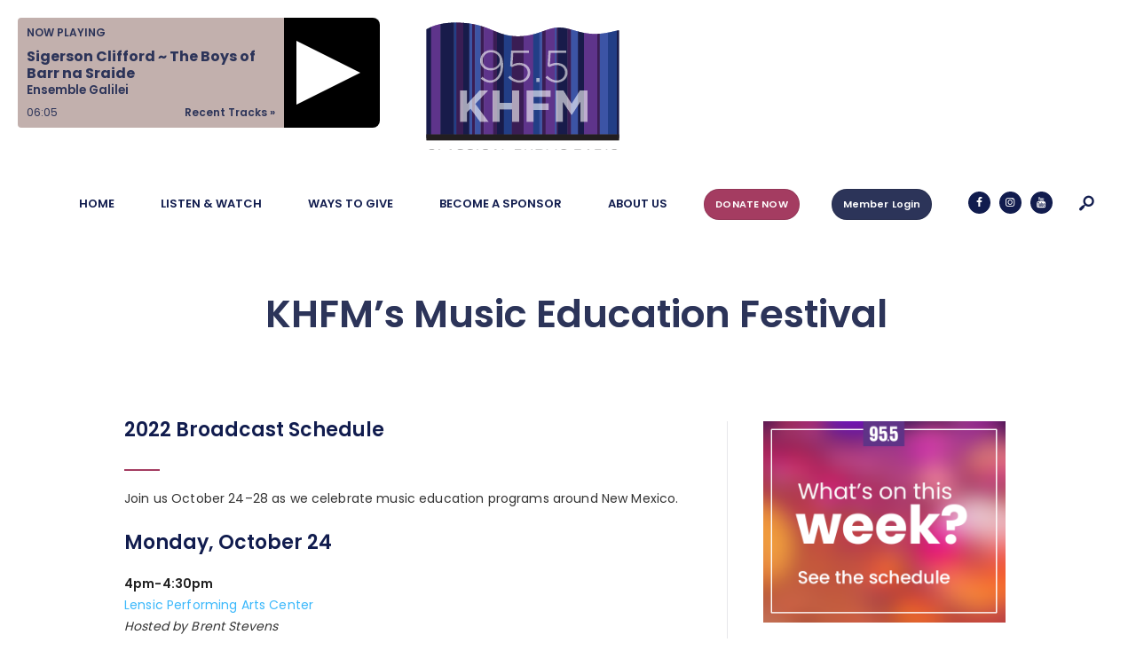

--- FILE ---
content_type: text/html; charset=UTF-8
request_url: https://khfm.org/music-education-festival/
body_size: 15767
content:
<!DOCTYPE html>
<html lang="en-US" class="no-js scheme_default">
<head>
<!-- Google Tag Manager -->
<script>(function(w,d,s,l,i){w[l]=w[l]||[];w[l].push({'gtm.start':
new Date().getTime(),event:'gtm.js'});var f=d.getElementsByTagName(s)[0],
j=d.createElement(s),dl=l!='dataLayer'?'&l='+l:'';j.async=true;j.src=
'https://www.googletagmanager.com/gtm.js?id='+i+dl;f.parentNode.insertBefore(j,f);
})(window,document,'script','dataLayer','GTM-52TC3WP');</script>
<!-- End Google Tag Manager -->

	<meta name='robots' content='index, follow, max-image-preview:large, max-snippet:-1, max-video-preview:-1' />
		<meta charset="UTF-8">
		<meta name="viewport" content="width=device-width, initial-scale=1, maximum-scale=1">
		<meta name="format-detection" content="telephone=no">
		<link rel="profile" href="//gmpg.org/xfn/11">
		<link rel="pingback" href="https://khfm.org/xmlrpc.php">
		
	<!-- This site is optimized with the Yoast SEO plugin v22.0 - https://yoast.com/wordpress/plugins/seo/ -->
	<title>KHFM’s Music Education Festival - 95.5 Classical KHFM</title>
	<link rel="canonical" href="https://khfm.org/music-education-festival/" />
	<meta property="og:locale" content="en_US" />
	<meta property="og:type" content="article" />
	<meta property="og:title" content="KHFM’s Music Education Festival - 95.5 Classical KHFM" />
	<meta property="og:url" content="https://khfm.org/music-education-festival/" />
	<meta property="og:site_name" content="95.5 Classical KHFM" />
	<meta property="article:publisher" content="https://www.facebook.com/classicalkhfm" />
	<meta property="article:modified_time" content="2022-10-21T04:14:58+00:00" />
	<meta name="twitter:card" content="summary_large_image" />
	<meta name="twitter:label1" content="Est. reading time" />
	<meta name="twitter:data1" content="1 minute" />
	<script type="application/ld+json" class="yoast-schema-graph">{"@context":"https://schema.org","@graph":[{"@type":"WebPage","@id":"https://khfm.org/music-education-festival/","url":"https://khfm.org/music-education-festival/","name":"KHFM’s Music Education Festival - 95.5 Classical KHFM","isPartOf":{"@id":"https://khfm.org/#website"},"datePublished":"2022-10-21T01:39:24+00:00","dateModified":"2022-10-21T04:14:58+00:00","breadcrumb":{"@id":"https://khfm.org/music-education-festival/#breadcrumb"},"inLanguage":"en-US","potentialAction":[{"@type":"ReadAction","target":["https://khfm.org/music-education-festival/"]}]},{"@type":"BreadcrumbList","@id":"https://khfm.org/music-education-festival/#breadcrumb","itemListElement":[{"@type":"ListItem","position":1,"name":"Home","item":"https://khfm.org/"},{"@type":"ListItem","position":2,"name":"KHFM’s Music Education Festival"}]},{"@type":"WebSite","@id":"https://khfm.org/#website","url":"https://khfm.org/","name":"95.5 Classical KHFM","description":"","publisher":{"@id":"https://khfm.org/#organization"},"potentialAction":[{"@type":"SearchAction","target":{"@type":"EntryPoint","urlTemplate":"https://khfm.org/?s={search_term_string}"},"query-input":"required name=search_term_string"}],"inLanguage":"en-US"},{"@type":"Organization","@id":"https://khfm.org/#organization","name":"95.5 Classical KHFM","url":"https://khfm.org/","logo":{"@type":"ImageObject","inLanguage":"en-US","@id":"https://khfm.org/#/schema/logo/image/","url":"https://khfm.org/wp-content/uploads/2017/01/KHFM-vert-logo.png","contentUrl":"https://khfm.org/wp-content/uploads/2017/01/KHFM-vert-logo.png","width":400,"height":317,"caption":"95.5 Classical KHFM"},"image":{"@id":"https://khfm.org/#/schema/logo/image/"},"sameAs":["https://www.facebook.com/classicalkhfm","https://www.instagram.com/classical95.5khfm/","https://www.youtube.com/channel/UC_7uGoLMFRNge55294Qc-TA"]}]}</script>
	<!-- / Yoast SEO plugin. -->


<link rel='dns-prefetch' href='//fonts.googleapis.com' />
<link rel="alternate" type="application/rss+xml" title="95.5 Classical KHFM &raquo; Feed" href="https://khfm.org/feed/" />
<link rel="alternate" type="application/rss+xml" title="95.5 Classical KHFM &raquo; Comments Feed" href="https://khfm.org/comments/feed/" />

<script>
var MP3jPLAYLISTS = [];
var MP3jPLAYERS = [];
</script>
<script type="text/javascript">
/* <![CDATA[ */
window._wpemojiSettings = {"baseUrl":"https:\/\/s.w.org\/images\/core\/emoji\/14.0.0\/72x72\/","ext":".png","svgUrl":"https:\/\/s.w.org\/images\/core\/emoji\/14.0.0\/svg\/","svgExt":".svg","source":{"concatemoji":"https:\/\/khfm.org\/wp-includes\/js\/wp-emoji-release.min.js?ver=6.4.7"}};
/*! This file is auto-generated */
!function(i,n){var o,s,e;function c(e){try{var t={supportTests:e,timestamp:(new Date).valueOf()};sessionStorage.setItem(o,JSON.stringify(t))}catch(e){}}function p(e,t,n){e.clearRect(0,0,e.canvas.width,e.canvas.height),e.fillText(t,0,0);var t=new Uint32Array(e.getImageData(0,0,e.canvas.width,e.canvas.height).data),r=(e.clearRect(0,0,e.canvas.width,e.canvas.height),e.fillText(n,0,0),new Uint32Array(e.getImageData(0,0,e.canvas.width,e.canvas.height).data));return t.every(function(e,t){return e===r[t]})}function u(e,t,n){switch(t){case"flag":return n(e,"\ud83c\udff3\ufe0f\u200d\u26a7\ufe0f","\ud83c\udff3\ufe0f\u200b\u26a7\ufe0f")?!1:!n(e,"\ud83c\uddfa\ud83c\uddf3","\ud83c\uddfa\u200b\ud83c\uddf3")&&!n(e,"\ud83c\udff4\udb40\udc67\udb40\udc62\udb40\udc65\udb40\udc6e\udb40\udc67\udb40\udc7f","\ud83c\udff4\u200b\udb40\udc67\u200b\udb40\udc62\u200b\udb40\udc65\u200b\udb40\udc6e\u200b\udb40\udc67\u200b\udb40\udc7f");case"emoji":return!n(e,"\ud83e\udef1\ud83c\udffb\u200d\ud83e\udef2\ud83c\udfff","\ud83e\udef1\ud83c\udffb\u200b\ud83e\udef2\ud83c\udfff")}return!1}function f(e,t,n){var r="undefined"!=typeof WorkerGlobalScope&&self instanceof WorkerGlobalScope?new OffscreenCanvas(300,150):i.createElement("canvas"),a=r.getContext("2d",{willReadFrequently:!0}),o=(a.textBaseline="top",a.font="600 32px Arial",{});return e.forEach(function(e){o[e]=t(a,e,n)}),o}function t(e){var t=i.createElement("script");t.src=e,t.defer=!0,i.head.appendChild(t)}"undefined"!=typeof Promise&&(o="wpEmojiSettingsSupports",s=["flag","emoji"],n.supports={everything:!0,everythingExceptFlag:!0},e=new Promise(function(e){i.addEventListener("DOMContentLoaded",e,{once:!0})}),new Promise(function(t){var n=function(){try{var e=JSON.parse(sessionStorage.getItem(o));if("object"==typeof e&&"number"==typeof e.timestamp&&(new Date).valueOf()<e.timestamp+604800&&"object"==typeof e.supportTests)return e.supportTests}catch(e){}return null}();if(!n){if("undefined"!=typeof Worker&&"undefined"!=typeof OffscreenCanvas&&"undefined"!=typeof URL&&URL.createObjectURL&&"undefined"!=typeof Blob)try{var e="postMessage("+f.toString()+"("+[JSON.stringify(s),u.toString(),p.toString()].join(",")+"));",r=new Blob([e],{type:"text/javascript"}),a=new Worker(URL.createObjectURL(r),{name:"wpTestEmojiSupports"});return void(a.onmessage=function(e){c(n=e.data),a.terminate(),t(n)})}catch(e){}c(n=f(s,u,p))}t(n)}).then(function(e){for(var t in e)n.supports[t]=e[t],n.supports.everything=n.supports.everything&&n.supports[t],"flag"!==t&&(n.supports.everythingExceptFlag=n.supports.everythingExceptFlag&&n.supports[t]);n.supports.everythingExceptFlag=n.supports.everythingExceptFlag&&!n.supports.flag,n.DOMReady=!1,n.readyCallback=function(){n.DOMReady=!0}}).then(function(){return e}).then(function(){var e;n.supports.everything||(n.readyCallback(),(e=n.source||{}).concatemoji?t(e.concatemoji):e.wpemoji&&e.twemoji&&(t(e.twemoji),t(e.wpemoji)))}))}((window,document),window._wpemojiSettings);
/* ]]> */
</script>
<link property="stylesheet" rel='stylesheet' id='vc_extensions_cqbundle_adminicon-css' href='https://khfm.org/wp-content/plugins/vc-extensions-bundle/css/admin_icon.css?ver=6.4.7' type='text/css' media='all' />
<style id='wp-emoji-styles-inline-css' type='text/css'>

	img.wp-smiley, img.emoji {
		display: inline !important;
		border: none !important;
		box-shadow: none !important;
		height: 1em !important;
		width: 1em !important;
		margin: 0 0.07em !important;
		vertical-align: -0.1em !important;
		background: none !important;
		padding: 0 !important;
	}
</style>
<link property="stylesheet" rel='stylesheet' id='wp-block-library-css' href='https://khfm.org/wp-includes/css/dist/block-library/style.min.css?ver=6.4.7' type='text/css' media='all' />
<style id='classic-theme-styles-inline-css' type='text/css'>
/*! This file is auto-generated */
.wp-block-button__link{color:#fff;background-color:#32373c;border-radius:9999px;box-shadow:none;text-decoration:none;padding:calc(.667em + 2px) calc(1.333em + 2px);font-size:1.125em}.wp-block-file__button{background:#32373c;color:#fff;text-decoration:none}
</style>
<style id='global-styles-inline-css' type='text/css'>
body{--wp--preset--color--black: #000000;--wp--preset--color--cyan-bluish-gray: #abb8c3;--wp--preset--color--white: #ffffff;--wp--preset--color--pale-pink: #f78da7;--wp--preset--color--vivid-red: #cf2e2e;--wp--preset--color--luminous-vivid-orange: #ff6900;--wp--preset--color--luminous-vivid-amber: #fcb900;--wp--preset--color--light-green-cyan: #7bdcb5;--wp--preset--color--vivid-green-cyan: #00d084;--wp--preset--color--pale-cyan-blue: #8ed1fc;--wp--preset--color--vivid-cyan-blue: #0693e3;--wp--preset--color--vivid-purple: #9b51e0;--wp--preset--gradient--vivid-cyan-blue-to-vivid-purple: linear-gradient(135deg,rgba(6,147,227,1) 0%,rgb(155,81,224) 100%);--wp--preset--gradient--light-green-cyan-to-vivid-green-cyan: linear-gradient(135deg,rgb(122,220,180) 0%,rgb(0,208,130) 100%);--wp--preset--gradient--luminous-vivid-amber-to-luminous-vivid-orange: linear-gradient(135deg,rgba(252,185,0,1) 0%,rgba(255,105,0,1) 100%);--wp--preset--gradient--luminous-vivid-orange-to-vivid-red: linear-gradient(135deg,rgba(255,105,0,1) 0%,rgb(207,46,46) 100%);--wp--preset--gradient--very-light-gray-to-cyan-bluish-gray: linear-gradient(135deg,rgb(238,238,238) 0%,rgb(169,184,195) 100%);--wp--preset--gradient--cool-to-warm-spectrum: linear-gradient(135deg,rgb(74,234,220) 0%,rgb(151,120,209) 20%,rgb(207,42,186) 40%,rgb(238,44,130) 60%,rgb(251,105,98) 80%,rgb(254,248,76) 100%);--wp--preset--gradient--blush-light-purple: linear-gradient(135deg,rgb(255,206,236) 0%,rgb(152,150,240) 100%);--wp--preset--gradient--blush-bordeaux: linear-gradient(135deg,rgb(254,205,165) 0%,rgb(254,45,45) 50%,rgb(107,0,62) 100%);--wp--preset--gradient--luminous-dusk: linear-gradient(135deg,rgb(255,203,112) 0%,rgb(199,81,192) 50%,rgb(65,88,208) 100%);--wp--preset--gradient--pale-ocean: linear-gradient(135deg,rgb(255,245,203) 0%,rgb(182,227,212) 50%,rgb(51,167,181) 100%);--wp--preset--gradient--electric-grass: linear-gradient(135deg,rgb(202,248,128) 0%,rgb(113,206,126) 100%);--wp--preset--gradient--midnight: linear-gradient(135deg,rgb(2,3,129) 0%,rgb(40,116,252) 100%);--wp--preset--font-size--small: 13px;--wp--preset--font-size--medium: 20px;--wp--preset--font-size--large: 36px;--wp--preset--font-size--x-large: 42px;--wp--preset--spacing--20: 0.44rem;--wp--preset--spacing--30: 0.67rem;--wp--preset--spacing--40: 1rem;--wp--preset--spacing--50: 1.5rem;--wp--preset--spacing--60: 2.25rem;--wp--preset--spacing--70: 3.38rem;--wp--preset--spacing--80: 5.06rem;--wp--preset--shadow--natural: 6px 6px 9px rgba(0, 0, 0, 0.2);--wp--preset--shadow--deep: 12px 12px 50px rgba(0, 0, 0, 0.4);--wp--preset--shadow--sharp: 6px 6px 0px rgba(0, 0, 0, 0.2);--wp--preset--shadow--outlined: 6px 6px 0px -3px rgba(255, 255, 255, 1), 6px 6px rgba(0, 0, 0, 1);--wp--preset--shadow--crisp: 6px 6px 0px rgba(0, 0, 0, 1);}:where(.is-layout-flex){gap: 0.5em;}:where(.is-layout-grid){gap: 0.5em;}body .is-layout-flow > .alignleft{float: left;margin-inline-start: 0;margin-inline-end: 2em;}body .is-layout-flow > .alignright{float: right;margin-inline-start: 2em;margin-inline-end: 0;}body .is-layout-flow > .aligncenter{margin-left: auto !important;margin-right: auto !important;}body .is-layout-constrained > .alignleft{float: left;margin-inline-start: 0;margin-inline-end: 2em;}body .is-layout-constrained > .alignright{float: right;margin-inline-start: 2em;margin-inline-end: 0;}body .is-layout-constrained > .aligncenter{margin-left: auto !important;margin-right: auto !important;}body .is-layout-constrained > :where(:not(.alignleft):not(.alignright):not(.alignfull)){max-width: var(--wp--style--global--content-size);margin-left: auto !important;margin-right: auto !important;}body .is-layout-constrained > .alignwide{max-width: var(--wp--style--global--wide-size);}body .is-layout-flex{display: flex;}body .is-layout-flex{flex-wrap: wrap;align-items: center;}body .is-layout-flex > *{margin: 0;}body .is-layout-grid{display: grid;}body .is-layout-grid > *{margin: 0;}:where(.wp-block-columns.is-layout-flex){gap: 2em;}:where(.wp-block-columns.is-layout-grid){gap: 2em;}:where(.wp-block-post-template.is-layout-flex){gap: 1.25em;}:where(.wp-block-post-template.is-layout-grid){gap: 1.25em;}.has-black-color{color: var(--wp--preset--color--black) !important;}.has-cyan-bluish-gray-color{color: var(--wp--preset--color--cyan-bluish-gray) !important;}.has-white-color{color: var(--wp--preset--color--white) !important;}.has-pale-pink-color{color: var(--wp--preset--color--pale-pink) !important;}.has-vivid-red-color{color: var(--wp--preset--color--vivid-red) !important;}.has-luminous-vivid-orange-color{color: var(--wp--preset--color--luminous-vivid-orange) !important;}.has-luminous-vivid-amber-color{color: var(--wp--preset--color--luminous-vivid-amber) !important;}.has-light-green-cyan-color{color: var(--wp--preset--color--light-green-cyan) !important;}.has-vivid-green-cyan-color{color: var(--wp--preset--color--vivid-green-cyan) !important;}.has-pale-cyan-blue-color{color: var(--wp--preset--color--pale-cyan-blue) !important;}.has-vivid-cyan-blue-color{color: var(--wp--preset--color--vivid-cyan-blue) !important;}.has-vivid-purple-color{color: var(--wp--preset--color--vivid-purple) !important;}.has-black-background-color{background-color: var(--wp--preset--color--black) !important;}.has-cyan-bluish-gray-background-color{background-color: var(--wp--preset--color--cyan-bluish-gray) !important;}.has-white-background-color{background-color: var(--wp--preset--color--white) !important;}.has-pale-pink-background-color{background-color: var(--wp--preset--color--pale-pink) !important;}.has-vivid-red-background-color{background-color: var(--wp--preset--color--vivid-red) !important;}.has-luminous-vivid-orange-background-color{background-color: var(--wp--preset--color--luminous-vivid-orange) !important;}.has-luminous-vivid-amber-background-color{background-color: var(--wp--preset--color--luminous-vivid-amber) !important;}.has-light-green-cyan-background-color{background-color: var(--wp--preset--color--light-green-cyan) !important;}.has-vivid-green-cyan-background-color{background-color: var(--wp--preset--color--vivid-green-cyan) !important;}.has-pale-cyan-blue-background-color{background-color: var(--wp--preset--color--pale-cyan-blue) !important;}.has-vivid-cyan-blue-background-color{background-color: var(--wp--preset--color--vivid-cyan-blue) !important;}.has-vivid-purple-background-color{background-color: var(--wp--preset--color--vivid-purple) !important;}.has-black-border-color{border-color: var(--wp--preset--color--black) !important;}.has-cyan-bluish-gray-border-color{border-color: var(--wp--preset--color--cyan-bluish-gray) !important;}.has-white-border-color{border-color: var(--wp--preset--color--white) !important;}.has-pale-pink-border-color{border-color: var(--wp--preset--color--pale-pink) !important;}.has-vivid-red-border-color{border-color: var(--wp--preset--color--vivid-red) !important;}.has-luminous-vivid-orange-border-color{border-color: var(--wp--preset--color--luminous-vivid-orange) !important;}.has-luminous-vivid-amber-border-color{border-color: var(--wp--preset--color--luminous-vivid-amber) !important;}.has-light-green-cyan-border-color{border-color: var(--wp--preset--color--light-green-cyan) !important;}.has-vivid-green-cyan-border-color{border-color: var(--wp--preset--color--vivid-green-cyan) !important;}.has-pale-cyan-blue-border-color{border-color: var(--wp--preset--color--pale-cyan-blue) !important;}.has-vivid-cyan-blue-border-color{border-color: var(--wp--preset--color--vivid-cyan-blue) !important;}.has-vivid-purple-border-color{border-color: var(--wp--preset--color--vivid-purple) !important;}.has-vivid-cyan-blue-to-vivid-purple-gradient-background{background: var(--wp--preset--gradient--vivid-cyan-blue-to-vivid-purple) !important;}.has-light-green-cyan-to-vivid-green-cyan-gradient-background{background: var(--wp--preset--gradient--light-green-cyan-to-vivid-green-cyan) !important;}.has-luminous-vivid-amber-to-luminous-vivid-orange-gradient-background{background: var(--wp--preset--gradient--luminous-vivid-amber-to-luminous-vivid-orange) !important;}.has-luminous-vivid-orange-to-vivid-red-gradient-background{background: var(--wp--preset--gradient--luminous-vivid-orange-to-vivid-red) !important;}.has-very-light-gray-to-cyan-bluish-gray-gradient-background{background: var(--wp--preset--gradient--very-light-gray-to-cyan-bluish-gray) !important;}.has-cool-to-warm-spectrum-gradient-background{background: var(--wp--preset--gradient--cool-to-warm-spectrum) !important;}.has-blush-light-purple-gradient-background{background: var(--wp--preset--gradient--blush-light-purple) !important;}.has-blush-bordeaux-gradient-background{background: var(--wp--preset--gradient--blush-bordeaux) !important;}.has-luminous-dusk-gradient-background{background: var(--wp--preset--gradient--luminous-dusk) !important;}.has-pale-ocean-gradient-background{background: var(--wp--preset--gradient--pale-ocean) !important;}.has-electric-grass-gradient-background{background: var(--wp--preset--gradient--electric-grass) !important;}.has-midnight-gradient-background{background: var(--wp--preset--gradient--midnight) !important;}.has-small-font-size{font-size: var(--wp--preset--font-size--small) !important;}.has-medium-font-size{font-size: var(--wp--preset--font-size--medium) !important;}.has-large-font-size{font-size: var(--wp--preset--font-size--large) !important;}.has-x-large-font-size{font-size: var(--wp--preset--font-size--x-large) !important;}
.wp-block-navigation a:where(:not(.wp-element-button)){color: inherit;}
:where(.wp-block-post-template.is-layout-flex){gap: 1.25em;}:where(.wp-block-post-template.is-layout-grid){gap: 1.25em;}
:where(.wp-block-columns.is-layout-flex){gap: 2em;}:where(.wp-block-columns.is-layout-grid){gap: 2em;}
.wp-block-pullquote{font-size: 1.5em;line-height: 1.6;}
</style>
<link property="stylesheet" rel='stylesheet' id='essential-grid-plugin-settings-css' href='https://khfm.org/wp-content/plugins/essential-grid/public/assets/css/settings.css?ver=2.3.6' type='text/css' media='all' />
<link property="stylesheet" rel='stylesheet' id='tp-fontello-css' href='https://khfm.org/wp-content/plugins/essential-grid/public/assets/font/fontello/css/fontello.css?ver=2.3.6' type='text/css' media='all' />
<link property="stylesheet" rel='stylesheet' id='rs-plugin-settings-css' href='https://khfm.org/wp-content/plugins/revslider/public/assets/css/rs6.css?ver=6.4.2' type='text/css' media='all' />
<style id='rs-plugin-settings-inline-css' type='text/css'>
#rs-demo-id {}
</style>
<link property="stylesheet" rel='stylesheet' id='trx_addons-icons-css' href='https://khfm.org/wp-content/plugins/trx_addons/css/font-icons/css/trx_addons_icons-embedded.css?ver=6.4.7' type='text/css' media='all' />
<link property="stylesheet" rel='stylesheet' id='swiperslider-css' href='https://khfm.org/wp-content/plugins/trx_addons/js/swiper/swiper.css' type='text/css' media='all' />
<link property="stylesheet" rel='stylesheet' id='magnific-popup-css' href='https://khfm.org/wp-content/plugins/trx_addons/js/magnific/magnific-popup.css' type='text/css' media='all' />
<link property="stylesheet" rel='stylesheet' id='trx_addons-css' href='https://khfm.org/wp-content/plugins/trx_addons/css/trx_addons.css' type='text/css' media='all' />
<link property="stylesheet" rel='stylesheet' id='trx_addons-animation-css' href='https://khfm.org/wp-content/plugins/trx_addons/css/trx_addons.animation.css?ver=6.4.7' type='text/css' media='all' />
<link property="stylesheet" rel='stylesheet' id='ppress-frontend-css' href='https://khfm.org/wp-content/plugins/wp-user-avatar/assets/css/frontend.min.css?ver=3.2.9' type='text/css' media='all' />
<link property="stylesheet" rel='stylesheet' id='ppress-flatpickr-css' href='https://khfm.org/wp-content/plugins/wp-user-avatar/assets/flatpickr/flatpickr.min.css?ver=3.2.9' type='text/css' media='all' />
<link property="stylesheet" rel='stylesheet' id='ppress-select2-css' href='https://khfm.org/wp-content/plugins/wp-user-avatar/assets/select2/select2.min.css?ver=6.4.7' type='text/css' media='all' />
<link property="stylesheet" rel='stylesheet' id='parent-style-css' href='https://khfm.org/wp-content/themes/insugroup/style.css?ver=6.4.7' type='text/css' media='all' />
<link property="stylesheet" rel='stylesheet' id='khfm_logo_css-css' href='https://khfm.org/wp-content/themes/khfm-child/logoanim/logoanim.css?ver=1768957294' type='text/css' media='all' />
<link property="stylesheet" rel='stylesheet' id='wideorbit_onairnow_player_css-css' href='https://khfm.org/wp-content/themes/khfm-child/wideorbit/wideorbit-khfm-nowplaying_nwo.css?ver=1768957294' type='text/css' media='all' />
<link property="stylesheet" rel='stylesheet' id='js_composer_front-css' href='https://khfm.org/wp-content/plugins/js_composer/assets/css/js_composer.min.css?ver=6.6.0' type='text/css' media='all' />
<link property="stylesheet" rel='stylesheet' id='insugroup-font-Montserrat-css' href='https://khfm.org/wp-content/themes/insugroup/css/font-face/Montserrat/stylesheet.css?ver=6.4.7' type='text/css' media='all' />
<link property="stylesheet" rel='stylesheet' id='insugroup-font-google_fonts-css' href='https://fonts.googleapis.com/css?family=Poppins%3A300%2C400%2C500%2C600%2C700%7COpen+Sans%3A300%2C400%2C600%2C700%2C800&#038;subset=latin%2Clatin-ext&#038;ver=6.4.7' type='text/css' media='all' />
<link property="stylesheet" rel='stylesheet' id='fontello-style-css' href='https://khfm.org/wp-content/themes/insugroup/css/fontello/css/fontello-embedded.css?ver=6.4.7' type='text/css' media='all' />
<link property="stylesheet" rel='stylesheet' id='insugroup-main-css' href='https://khfm.org/wp-content/themes/insugroup/style.css' type='text/css' media='all' />
<link property="stylesheet" rel='stylesheet' id='insugroup-child-css' href='https://khfm.org/wp-content/themes/khfm-child/style.css' type='text/css' media='all' />
<link property="stylesheet" rel='stylesheet' id='insugroup-styles-css' href='https://khfm.org/wp-content/themes/insugroup/css/__styles.css?ver=6.4.7' type='text/css' media='all' />
<link property="stylesheet" rel='stylesheet' id='insugroup-colors-css' href='https://khfm.org/wp-content/themes/insugroup/css/__colors.css?ver=6.4.7' type='text/css' media='all' />
<link property="stylesheet" rel='stylesheet' id='insugroup-responsive-css' href='https://khfm.org/wp-content/themes/insugroup/css/responsive.css?ver=6.4.7' type='text/css' media='all' />
<link property="stylesheet" rel='stylesheet' id='mp3-jplayer-css' href='https://khfm.org/wp-content/plugins/mp3-jplayer/css/dark.css?ver=2.7.3' type='text/css' media='all' />
<script type="text/javascript" src="https://khfm.org/wp-includes/js/jquery/jquery.min.js?ver=3.7.1" id="jquery-core-js"></script>
<script type="text/javascript" src="https://khfm.org/wp-includes/js/jquery/jquery-migrate.min.js?ver=3.4.1" id="jquery-migrate-js"></script>
<script type="text/javascript" src="https://khfm.org/wp-content/plugins/wp-user-avatar/assets/flatpickr/flatpickr.min.js?ver=6.4.7" id="ppress-flatpickr-js"></script>
<script type="text/javascript" src="https://khfm.org/wp-content/plugins/wp-user-avatar/assets/select2/select2.min.js?ver=6.4.7" id="ppress-select2-js"></script>
<link rel="https://api.w.org/" href="https://khfm.org/wp-json/" /><link rel="alternate" type="application/json" href="https://khfm.org/wp-json/wp/v2/pages/4708" /><link rel="EditURI" type="application/rsd+xml" title="RSD" href="https://khfm.org/xmlrpc.php?rsd" />
<meta name="generator" content="WordPress 6.4.7" />
<link rel='shortlink' href='https://khfm.org/?p=4708' />
<link rel="alternate" type="application/json+oembed" href="https://khfm.org/wp-json/oembed/1.0/embed?url=https%3A%2F%2Fkhfm.org%2Fmusic-education-festival%2F" />
<link rel="alternate" type="text/xml+oembed" href="https://khfm.org/wp-json/oembed/1.0/embed?url=https%3A%2F%2Fkhfm.org%2Fmusic-education-festival%2F&#038;format=xml" />

<!-- This site is using AdRotate v5.8.23 Professional to display their advertisements - https://ajdg.solutions/ -->
<!-- AdRotate CSS -->
<style type="text/css" media="screen">
	.g { margin:0px; padding:0px; overflow:hidden; line-height:1; zoom:1; }
	.g img { height:auto; }
	.g-col { position:relative; float:left; }
	.g-col:first-child { margin-left: 0; }
	.g-col:last-child { margin-right: 0; }
	.g-1 { min-width:10px; max-width:640px; }
	.b-1 { margin:10px; }
	.g-3 { min-width:10px; max-width:640px; float:left; clear:left; }
	.b-3 { margin:10px; }
	.g-4 { min-width:0px; max-width:300px; }
	.b-4 { margin:0px 0px 0px 0px; }
	@media only screen and (max-width: 480px) {
		.g-col, .g-dyn, .g-single { width:100%; margin-left:0; margin-right:0; }
	}
</style>
<!-- /AdRotate CSS -->

<!-- Global site tag (gtag.js) - Google Analytics -->
<script async src="https://www.googletagmanager.com/gtag/js?id=G-TYLNJ5MS8P"></script>
<script>
  window.dataLayer = window.dataLayer || [];
  function gtag(){dataLayer.push(arguments);}
  gtag('js', new Date());

  gtag('config', 'G-TYLNJ5MS8P');
</script>
<meta name="generator" content="Powered by WPBakery Page Builder - drag and drop page builder for WordPress."/>
<meta name="generator" content="Powered by Slider Revolution 6.4.2 - responsive, Mobile-Friendly Slider Plugin for WordPress with comfortable drag and drop interface." />
<link rel="icon" href="https://khfm.org/wp-content/uploads/2020/08/cropped-KHFM-favicon-4-32x32.png" sizes="32x32" />
<link rel="icon" href="https://khfm.org/wp-content/uploads/2020/08/cropped-KHFM-favicon-4-192x192.png" sizes="192x192" />
<link rel="apple-touch-icon" href="https://khfm.org/wp-content/uploads/2020/08/cropped-KHFM-favicon-4-180x180.png" />
<meta name="msapplication-TileImage" content="https://khfm.org/wp-content/uploads/2020/08/cropped-KHFM-favicon-4-270x270.png" />
<script type="text/javascript">function setREVStartSize(e){
			//window.requestAnimationFrame(function() {				 
				window.RSIW = window.RSIW===undefined ? window.innerWidth : window.RSIW;	
				window.RSIH = window.RSIH===undefined ? window.innerHeight : window.RSIH;	
				try {								
					var pw = document.getElementById(e.c).parentNode.offsetWidth,
						newh;
					pw = pw===0 || isNaN(pw) ? window.RSIW : pw;
					e.tabw = e.tabw===undefined ? 0 : parseInt(e.tabw);
					e.thumbw = e.thumbw===undefined ? 0 : parseInt(e.thumbw);
					e.tabh = e.tabh===undefined ? 0 : parseInt(e.tabh);
					e.thumbh = e.thumbh===undefined ? 0 : parseInt(e.thumbh);
					e.tabhide = e.tabhide===undefined ? 0 : parseInt(e.tabhide);
					e.thumbhide = e.thumbhide===undefined ? 0 : parseInt(e.thumbhide);
					e.mh = e.mh===undefined || e.mh=="" || e.mh==="auto" ? 0 : parseInt(e.mh,0);		
					if(e.layout==="fullscreen" || e.l==="fullscreen") 						
						newh = Math.max(e.mh,window.RSIH);					
					else{					
						e.gw = Array.isArray(e.gw) ? e.gw : [e.gw];
						for (var i in e.rl) if (e.gw[i]===undefined || e.gw[i]===0) e.gw[i] = e.gw[i-1];					
						e.gh = e.el===undefined || e.el==="" || (Array.isArray(e.el) && e.el.length==0)? e.gh : e.el;
						e.gh = Array.isArray(e.gh) ? e.gh : [e.gh];
						for (var i in e.rl) if (e.gh[i]===undefined || e.gh[i]===0) e.gh[i] = e.gh[i-1];
											
						var nl = new Array(e.rl.length),
							ix = 0,						
							sl;					
						e.tabw = e.tabhide>=pw ? 0 : e.tabw;
						e.thumbw = e.thumbhide>=pw ? 0 : e.thumbw;
						e.tabh = e.tabhide>=pw ? 0 : e.tabh;
						e.thumbh = e.thumbhide>=pw ? 0 : e.thumbh;					
						for (var i in e.rl) nl[i] = e.rl[i]<window.RSIW ? 0 : e.rl[i];
						sl = nl[0];									
						for (var i in nl) if (sl>nl[i] && nl[i]>0) { sl = nl[i]; ix=i;}															
						var m = pw>(e.gw[ix]+e.tabw+e.thumbw) ? 1 : (pw-(e.tabw+e.thumbw)) / (e.gw[ix]);					
						newh =  (e.gh[ix] * m) + (e.tabh + e.thumbh);
					}				
					if(window.rs_init_css===undefined) window.rs_init_css = document.head.appendChild(document.createElement("style"));					
					document.getElementById(e.c).height = newh+"px";
					window.rs_init_css.innerHTML += "#"+e.c+"_wrapper { height: "+newh+"px }";				
				} catch(e){
					console.log("Failure at Presize of Slider:" + e)
				}					   
			//});
		  };</script>
		<style type="text/css" id="wp-custom-css">
			.scheme_default .sc_layouts_row_type_normal h1.sc_layouts_title_caption, .scheme_default.sc_layouts_row_type_normal h1.sc_layouts_title_caption, .scheme_default .sc_layouts_row_type_normal .sc_layouts_title_breadcrumbs, .scheme_default.sc_layouts_row_type_normal .sc_layouts_title_breadcrumbs {
    color: #2c3459;
    text-shadow: 0 0 0 rgba(44, 52, 89, 0.5);
}

.sc_title:after {
	background-color: #a43c61;
}

.scheme_dark .widget li:before {
    color: #3bb8fb;
}

.scheme_dark.footer_wrap .socials_wrap .social_item a {
    color: #3bb8fb;
}

.scheme_default .sc_team.sc_team_featured .sc_team_item_thumb .trx_addons_hover_title.sc_team_item_subtitle, .scheme_default .sc_team.sc_team_featured .sc_team_item_thumb .trx_addons_hover_title.sc_team_item_subtitle a {
    color: #3bb8fb;
}

a:hover {
	color:#3bb8fb !important;
	transition:none;
	-webkit-transition:none;
	}


 .scheme_default table:not(.shop_table) td, .scheme_default table th + td, .scheme_default table:not(.shop_table) td + td {
    color: #333333;
}
	 
[data-vc-stretch-content='true'] .vc_col-lg-3 .sc_action_item_default .sc_action_item_title {
    font-size: 3.5em;
	 }

.footer_wrap .sc_content .wpb_column + .wpb_column {
    margin-top: 0px !important;
    padding-top: 0px !important;
    border-top-width: 0px;
    border-top-style: none;
    }


.footer_wrap .sc_content .wpb_column + .wpb_column + .wpb_column {
    margin-top: 0px !important;
    padding-top: 0px !important;
    border-top-width: 0px;
    border-top-style: none;
    }
    
.scheme_dark.footer_wrap .widget, .scheme_dark.footer_wrap .sc_content .wpb_column {
    border-color: none;
}

.sc_layouts_column_align_left, .sc_layouts_column_align_right {
    text-align: left;
}

.footer_wrap .sc_layouts_row a {
	font-weight: normal;
}

.footer_wrap .sc_layouts_row a:hover {
    color: #3bb8fb;
}

.gform_wrapper ul li.field_description_below div.ginput_container_checkbox label::before {
	display: none;
}

.10check .gform_wrapper ul li.field_description_below div.ginput_container_checkbox label::before {
	display: none;
}

.vc_tta.vc_tta-accordion .vc_tta-panel-title .vc_tta-title-text {
	  font-size: 1.3em;
	  font-weight: normal;
    text-transform: none;
}

.OperaCaption {
	line-height: 1.2143em;
}

.scheme_dark .menu_mobile_inner a:hover, .scheme_dark .menu_mobile_inner .current-menu-ancestor > a, .scheme_dark .menu_mobile_inner .current-menu-item > a {
	color: #3bb8fb;
}

.sc_layouts_row, .sc_layouts_row input[type="text"], .sc_layouts_item_details_line2 {
    font-size: 13px;
    line-height: 100%;
}    
 
.remove_margins .team_member_page .team_member_header {
	margin-top: -3em;
}

.sc_item_button a {
	border: solid 0px;
	}

.scheme_default .select_container select {
    color: #000 !important;
}

.scheme_dark .menu_mobile_inner .social_item a {
    color: #fff;
}

.khfmbutton a,
.khfmbutton .vc_btn3.vc_btn3-color-grey, .vc_btn3.vc_btn3-color-grey.vc_btn3-style-flat 
{
    color: #fff !important;
    background-color: #a43c61 !important;
}

.khfmbutton .vc_btn3.vc_btn3-color-grey.vc_btn3-style-flat:focus, .vc_btn3.vc_btn3-color-grey.vc_btn3-style-flat:hover, .vc_btn3.vc_btn3-color-grey:focus, .vc_btn3.vc_btn3-color-grey:hover {
    color: #5e5e5e;
    background-color: #2c3459;
}

.khfmbuttonB a,
.khfmbuttonB .vc_btn3.vc_btn3-color-grey, .vc_btn3.vc_btn3-color-grey.vc_btn3-style-flat 
{
    color: #fff !important;
    background-color: #2c3459 !important;
}


.display-posts-listing ol, ul {
	list-style-type: none;
    padding-left: 0;
}

.scheme_default figure figcaption, .scheme_default .wp-caption .wp-caption-text, .scheme_default .wp-caption .wp-caption-dd, .scheme_default .wp-caption-overlay .wp-caption .wp-caption-text, .scheme_default .wp-caption-overlay .wp-caption .wp-caption-dd {
    background-color: #ffffff;
}


.post_meta_item.post_categories {
    text-transform: none !important;
}

.post_counters_item {
	display:none !important;
}

.post_meta
{ 
  display: none; !important;
}

.scheme_default .sc_item_button a.color_preset_light:not(.sc_button_bg_image) {
    color: #ffffff;
    background-color: #a43c61;
    border-color: #a43c61;
}

.post_title {
    word-break: normal;
}		</style>
		<noscript><style> .wpb_animate_when_almost_visible { opacity: 1; }</style></noscript></head>

<body class="page-template-default page page-id-4708 body_tag scheme_default blog_mode_page body_style_wide is_single sidebar_show sidebar_right header_style_header-custom-925 header_position_default menu_style_top no_layout wpb-js-composer js-comp-ver-6.6.0 vc_responsive">
<!-- Google Tag Manager (noscript) -->
<noscript><iframe src="https://www.googletagmanager.com/ns.html?id=GTM-52TC3WP"
height="0" width="0" style="display:none;visibility:hidden"></iframe></noscript>
<!-- End Google Tag Manager (noscript) -->

	
	
	<div class="body_wrap">

		<div class="page_wrap">

			<header class="top_panel top_panel_custom top_panel_custom_925 without_bg_image scheme_default"><div class="vc_row wpb_row vc_row-fluid sc_layouts_row_fixed"><div class="wpb_column vc_column_container vc_col-sm-4 sc_layouts_column_icons_position_left"><div class="vc_column-inner"><div class="wpb_wrapper"></div></div></div><div class="wpb_column vc_column_container vc_col-sm-3 sc_layouts_column_icons_position_left"><div class="vc_column-inner"><div class="wpb_wrapper"></div></div></div><div class="wpb_column vc_column_container vc_col-sm-4 sc_layouts_column_icons_position_left"><div class="vc_column-inner"><div class="wpb_wrapper"></div></div></div></div><div class="vc_row wpb_row vc_row-fluid vc_row-o-equal-height vc_row-o-content-top vc_row-flex sc_layouts_row sc_layouts_row_type_compact sc_layouts_row_fixed"><div class="wpb_column vc_column_container vc_col-sm-12 sc_layouts_column sc_layouts_column_align_center sc_layouts_column_icons_position_left"><div class="vc_column-inner"><div class="wpb_wrapper"><div class="vc_row wpb_row vc_inner vc_row-fluid"><div class="wpb_column vc_column_container vc_col-sm-4 sc_layouts_column_icons_position_left"><div class="vc_column-inner"><div class="wpb_wrapper"></div></div></div><div class="wpb_column vc_column_container vc_col-sm-3 sc_layouts_column_icons_position_left"><div class="vc_column-inner"><div class="wpb_wrapper">
	<div  class="wpb_single_image wpb_content_element vc_align_center">
		
		<figure class="wpb_wrapper vc_figure">
			<div class="vc_single_image-wrapper   vc_box_border_grey"><img width="150" height="150" src="https://khfm.org/wp-content/uploads/2017/01/KHFM-vert-logo-150x150.png" class="vc_single_image-img attachment-thumbnail" alt="" decoding="async" srcset="https://khfm.org/wp-content/uploads/2017/01/KHFM-vert-logo-150x150.png 150w, https://khfm.org/wp-content/uploads/2017/01/KHFM-vert-logo-90x90.png 90w" sizes="(max-width: 150px) 100vw, 150px" /></div>
		</figure>
	</div>
</div></div></div><div class="wpb_column vc_column_container vc_col-sm-4 sc_layouts_column_icons_position_left"><div class="vc_column-inner"><div class="wpb_wrapper"></div></div></div></div><div class="vc_row wpb_row vc_inner vc_row-fluid vc_row-o-equal-height vc_row-flex"><div class="wpb_column vc_column_container vc_col-sm-12 sc_layouts_column_icons_position_left"><div class="vc_column-inner"><div class="wpb_wrapper"><div class="vc_empty_space"   style="height: 2em"><span class="vc_empty_space_inner"></span></div><div class="sc_layouts_item"><nav id="sc_layouts_menu_1538171322" class="sc_layouts_menu sc_layouts_menu_default menu_hover_fade hide_on_mobile" data-animation-in="fadeInUpSmall" data-animation-out="fadeOutDownSmall"><ul id="menu-main-menu" class="sc_layouts_menu_nav"><li id="menu-item-49" class="menu-item menu-item-type-post_type menu-item-object-page menu-item-home menu-item-49"><a href="https://khfm.org/"><span>Home</span></a></li><li id="menu-item-33" class="menu-item menu-item-type-custom menu-item-object-custom menu-item-has-children menu-item-33"><a href="https://khfm.org/playlist-archive/"><span>Listen &#038; Watch</span></a>
<ul class="sub-menu"><li id="menu-item-1522" class="menu-item menu-item-type-post_type menu-item-object-page menu-item-1522"><a href="https://khfm.org/playlist-archive/"><span>Playlist Archive</span></a></li><li id="menu-item-5014" class="menu-item menu-item-type-post_type menu-item-object-page menu-item-5014"><a href="https://khfm.org/in-the-studio/"><span>In the Studio</span></a></li><li id="menu-item-5788" class="menu-item menu-item-type-post_type menu-item-object-page menu-item-5788"><a href="https://khfm.org/weekly-schedule-2023/"><span>Weekly Schedule</span></a></li><li id="menu-item-4502" class="menu-item menu-item-type-custom menu-item-object-custom menu-item-4502"><a href="https://khfm.org/opera-lovers-met/"><span>Opera Lovers</span></a></li><li id="menu-item-11589" class="menu-item menu-item-type-post_type menu-item-object-page menu-item-11589"><a href="https://khfm.org/end-of-year-playlist-2025/"><span>End of Year Playlist</span></a></li><li id="menu-item-6796" class="menu-item menu-item-type-post_type menu-item-object-page menu-item-6796"><a href="https://khfm.org/art-news/"><span>News of the Arts</span></a></li><li id="menu-item-1521" class="menu-item menu-item-type-post_type menu-item-object-page menu-item-1521"><a href="https://khfm.org/on-air-hosts/"><span>On-Air Hosts</span></a></li><li id="menu-item-1765" class="menu-item menu-item-type-post_type menu-item-object-page menu-item-1765"><a href="https://khfm.org/where-you-can-hear-us/"><span>Where You Can Hear Us</span></a></li></ul>
</li><li id="menu-item-5671" class="menu-item menu-item-type-custom menu-item-object-custom menu-item-has-children menu-item-5671"><a href="#"><span>Ways to Give</span></a>
<ul class="sub-menu"><li id="menu-item-2772" class="menu-item menu-item-type-custom menu-item-object-custom menu-item-2772"><a target="_blank" rel="noopener" href="https://khfm.wedid.it/campaigns/10245-general-donation/contribute"><span>Donate Now</span></a></li><li id="menu-item-9737" class="menu-item menu-item-type-post_type menu-item-object-page menu-item-9737"><a href="https://khfm.org/member-login/"><span>Member Login</span></a></li><li id="menu-item-8301" class="menu-item menu-item-type-post_type menu-item-object-page menu-item-8301"><a href="https://khfm.org/ways-to-give-2/"><span>More Ways to Give</span></a></li><li id="menu-item-5591" class="menu-item menu-item-type-post_type menu-item-object-page menu-item-5591"><a href="https://khfm.org/planned-giving/"><span>Planned Giving</span></a></li><li id="menu-item-2084" class="menu-item menu-item-type-post_type menu-item-object-page menu-item-2084"><a href="https://khfm.org/donate-your-vehicle/"><span>Donate Your Vehicle</span></a></li><li id="menu-item-3494" class="menu-item menu-item-type-post_type menu-item-object-page menu-item-3494"><a href="https://khfm.org/join-the-travel-club/"><span>Join The Travel Club</span></a></li></ul>
</li><li id="menu-item-1096" class="menu-item menu-item-type-custom menu-item-object-custom menu-item-has-children menu-item-1096"><a href="https://khfm.org/sponsorship-opportunities/"><span>Become a Sponsor</span></a>
<ul class="sub-menu"><li id="menu-item-1763" class="menu-item menu-item-type-post_type menu-item-object-page menu-item-1763"><a href="https://khfm.org/sponsorship-opportunities/"><span>Sponsorship Opportunities</span></a></li><li id="menu-item-1764" class="menu-item menu-item-type-post_type menu-item-object-page menu-item-1764"><a href="https://khfm.org/media-kit/"><span>Media Kit</span></a></li></ul>
</li><li id="menu-item-1628" class="menu-item menu-item-type-custom menu-item-object-custom menu-item-has-children menu-item-1628"><a href="https://khfm.org/history-and-mission/"><span>About Us</span></a>
<ul class="sub-menu"><li id="menu-item-1768" class="menu-item menu-item-type-post_type menu-item-object-page menu-item-1768"><a href="https://khfm.org/history-and-mission/"><span>History and Mission</span></a></li><li id="menu-item-6328" class="menu-item menu-item-type-post_type menu-item-object-page menu-item-6328"><a href="https://khfm.org/celebrating-70-years-of-music/"><span>Celebrating 70 Years of Music</span></a></li><li id="menu-item-1767" class="menu-item menu-item-type-post_type menu-item-object-page menu-item-1767"><a href="https://khfm.org/governing-board/"><span>Governing Board</span></a></li><li id="menu-item-1766" class="menu-item menu-item-type-post_type menu-item-object-page menu-item-1766"><a href="https://khfm.org/community-advisory-board/"><span>Community Advisory Board</span></a></li><li id="menu-item-2389" class="menu-item menu-item-type-post_type menu-item-object-page menu-item-2389"><a href="https://khfm.org/cpb-compliance/"><span>CPB Compliance</span></a></li><li id="menu-item-3412" class="menu-item menu-item-type-post_type menu-item-object-page menu-item-3412"><a href="https://khfm.org/listeners-corner/"><span>Listeners Corner</span></a></li><li id="menu-item-2433" class="menu-item menu-item-type-post_type menu-item-object-page menu-item-2433"><a href="https://khfm.org/newsletter-sign-up/"><span>Newsletter Sign Up</span></a></li><li id="menu-item-1769" class="menu-item menu-item-type-post_type menu-item-object-page menu-item-1769"><a href="https://khfm.org/contact-us/"><span>Contact Us</span></a></li></ul>
</li></ul></nav><!-- /.sc_layouts_menu --><div class="sc_layouts_iconed_text sc_layouts_menu_mobile_button">
		<a class="sc_layouts_item_link sc_layouts_iconed_text_link" href="#">
			<span class="sc_layouts_item_icon sc_layouts_iconed_text_icon trx_addons_icon-menu"></span>
		</a>
	</div></div><div class="vc_btn3-container  khfmbutton vc_btn3-inline vc_custom_1723609235010" ><a class="vc_general vc_btn3 vc_btn3-size-xs vc_btn3-shape-round vc_btn3-style-classic vc_btn3-color-grey" href="http://khfm.wedid.it/campaigns/10245-general-donation/contribute" title="" target="_blank" rel="nofollow">DONATE NOW</a></div><div class="vc_btn3-container  khfmbuttonB vc_btn3-inline vc_custom_1754846550646" ><a class="vc_general vc_btn3 vc_btn3-size-xs vc_btn3-shape-round vc_btn3-style-classic vc_btn3-color-grey" href="https://khfm.secureallegiance.com/khfm/OnlineDonor/Login.aspx?AFF=1" title="" target="_blank" rel="nofollow">Member Login</a></div><div class="sc_layouts_item sc_layouts_hide_on_mobile"><div  id="sc_socials_1961793282" 
	class="hide_on_mobile sc_socials sc_socials_default sc_align_default"><div class="socials_wrap"><span class="social_item"><a href="https://www.facebook.com/classicalkhfm" target="_blank" class="social_icons social_facebook"><span class="trx_addons_icon-facebook"></span></a></span><span class="social_item"><a href="https://www.instagram.com/classical95.5khfm/" target="_blank" class="social_icons social_instagram"><span class="trx_addons_icon-instagram"></span></a></span><span class="social_item"><a href="https://www.youtube.com/channel/UC_7uGoLMFRNge55294Qc-TA" target="_blank" class="social_icons social_youtube"><span class="trx_addons_icon-youtube"></span></a></span></div><!-- /.socials_wrap --></div><!-- /.sc_socials --></div><div class="sc_layouts_item sc_layouts_hide_on_mobile"><div id="sc_layouts_search_2077602235" class="sc_layouts_search hide_on_mobile"><div class="search_wrap search_style_expand search_ajax layouts_search">
	<div class="search_form_wrap">
		<form role="search" method="get" class="search_form" action="https://khfm.org/">
			<input type="text" class="search_field" placeholder="Search" value="" name="s">
			<button type="submit" class="search_submit trx_addons_icon-search"></button>
					</form>
	</div>
	<div class="search_results widget_area"><a href="#" class="search_results_close trx_addons_icon-cancel"></a><div class="search_results_content"></div></div></div></div><!-- /.sc_layouts_search --></div><div class="vc_empty_space"   style="height: 2em"><span class="vc_empty_space_inner"></span></div></div></div></div></div></div></div></div></div><div class="vc_row wpb_row vc_row-fluid sc_layouts_row sc_layouts_row_type_normal sc_layouts_hide_on_frontpage scheme_default"><div class="wpb_column vc_column_container vc_col-sm-12 sc_layouts_column sc_layouts_column_align_center sc_layouts_column_icons_position_left"><div class="vc_column-inner"><div class="wpb_wrapper"><div id="sc_content_475728384"
		class="sc_content sc_content_default"><div class="sc_content_container"><div class="sc_layouts_item"></div><div class="sc_layouts_item"><div id="sc_layouts_title_1118595749" class="sc_layouts_title"><div class="sc_layouts_title_title">			<h1 class="sc_layouts_title_caption">KHFM’s Music Education Festival</h1>
			</div></div><!-- /.sc_layouts_title --></div></div></div><!-- /.sc_content --></div></div></div></div></header><div class="menu_mobile_overlay"></div>
<div class="menu_mobile menu_mobile_narrow scheme_dark">
	<div class="menu_mobile_inner">
		<a class="menu_mobile_close icon-cancel"></a><nav class="menu_mobile_nav_area"><ul id="menu_mobile" class=" menu_mobile_nav"><li class="menu-item menu-item-type-post_type menu-item-object-page menu-item-home menu-item-49"><a href="https://khfm.org/"><span>Home</span></a></li><li class="menu-item menu-item-type-custom menu-item-object-custom menu-item-has-children menu-item-33"><a href="https://khfm.org/playlist-archive/"><span>Listen &#038; Watch</span></a>
<ul class="sub-menu"><li class="menu-item menu-item-type-post_type menu-item-object-page menu-item-1522"><a href="https://khfm.org/playlist-archive/"><span>Playlist Archive</span></a></li><li class="menu-item menu-item-type-post_type menu-item-object-page menu-item-5014"><a href="https://khfm.org/in-the-studio/"><span>In the Studio</span></a></li><li class="menu-item menu-item-type-post_type menu-item-object-page menu-item-5788"><a href="https://khfm.org/weekly-schedule-2023/"><span>Weekly Schedule</span></a></li><li class="menu-item menu-item-type-custom menu-item-object-custom menu-item-4502"><a href="https://khfm.org/opera-lovers-met/"><span>Opera Lovers</span></a></li><li class="menu-item menu-item-type-post_type menu-item-object-page menu-item-11589"><a href="https://khfm.org/end-of-year-playlist-2025/"><span>End of Year Playlist</span></a></li><li class="menu-item menu-item-type-post_type menu-item-object-page menu-item-6796"><a href="https://khfm.org/art-news/"><span>News of the Arts</span></a></li><li class="menu-item menu-item-type-post_type menu-item-object-page menu-item-1521"><a href="https://khfm.org/on-air-hosts/"><span>On-Air Hosts</span></a></li><li class="menu-item menu-item-type-post_type menu-item-object-page menu-item-1765"><a href="https://khfm.org/where-you-can-hear-us/"><span>Where You Can Hear Us</span></a></li></ul>
</li><li class="menu-item menu-item-type-custom menu-item-object-custom menu-item-has-children menu-item-5671"><a href="#"><span>Ways to Give</span></a>
<ul class="sub-menu"><li class="menu-item menu-item-type-custom menu-item-object-custom menu-item-2772"><a target="_blank" rel="noopener" href="https://khfm.wedid.it/campaigns/10245-general-donation/contribute"><span>Donate Now</span></a></li><li class="menu-item menu-item-type-post_type menu-item-object-page menu-item-9737"><a href="https://khfm.org/member-login/"><span>Member Login</span></a></li><li class="menu-item menu-item-type-post_type menu-item-object-page menu-item-8301"><a href="https://khfm.org/ways-to-give-2/"><span>More Ways to Give</span></a></li><li class="menu-item menu-item-type-post_type menu-item-object-page menu-item-5591"><a href="https://khfm.org/planned-giving/"><span>Planned Giving</span></a></li><li class="menu-item menu-item-type-post_type menu-item-object-page menu-item-2084"><a href="https://khfm.org/donate-your-vehicle/"><span>Donate Your Vehicle</span></a></li><li class="menu-item menu-item-type-post_type menu-item-object-page menu-item-3494"><a href="https://khfm.org/join-the-travel-club/"><span>Join The Travel Club</span></a></li></ul>
</li><li class="menu-item menu-item-type-custom menu-item-object-custom menu-item-has-children menu-item-1096"><a href="https://khfm.org/sponsorship-opportunities/"><span>Become a Sponsor</span></a>
<ul class="sub-menu"><li class="menu-item menu-item-type-post_type menu-item-object-page menu-item-1763"><a href="https://khfm.org/sponsorship-opportunities/"><span>Sponsorship Opportunities</span></a></li><li class="menu-item menu-item-type-post_type menu-item-object-page menu-item-1764"><a href="https://khfm.org/media-kit/"><span>Media Kit</span></a></li></ul>
</li><li class="menu-item menu-item-type-custom menu-item-object-custom menu-item-has-children menu-item-1628"><a href="https://khfm.org/history-and-mission/"><span>About Us</span></a>
<ul class="sub-menu"><li class="menu-item menu-item-type-post_type menu-item-object-page menu-item-1768"><a href="https://khfm.org/history-and-mission/"><span>History and Mission</span></a></li><li class="menu-item menu-item-type-post_type menu-item-object-page menu-item-6328"><a href="https://khfm.org/celebrating-70-years-of-music/"><span>Celebrating 70 Years of Music</span></a></li><li class="menu-item menu-item-type-post_type menu-item-object-page menu-item-1767"><a href="https://khfm.org/governing-board/"><span>Governing Board</span></a></li><li class="menu-item menu-item-type-post_type menu-item-object-page menu-item-1766"><a href="https://khfm.org/community-advisory-board/"><span>Community Advisory Board</span></a></li><li class="menu-item menu-item-type-post_type menu-item-object-page menu-item-2389"><a href="https://khfm.org/cpb-compliance/"><span>CPB Compliance</span></a></li><li class="menu-item menu-item-type-post_type menu-item-object-page menu-item-3412"><a href="https://khfm.org/listeners-corner/"><span>Listeners Corner</span></a></li><li class="menu-item menu-item-type-post_type menu-item-object-page menu-item-2433"><a href="https://khfm.org/newsletter-sign-up/"><span>Newsletter Sign Up</span></a></li><li class="menu-item menu-item-type-post_type menu-item-object-page menu-item-1769"><a href="https://khfm.org/contact-us/"><span>Contact Us</span></a></li></ul>
</li></ul></nav><div class="search_wrap search_style_normal search_mobile">
	<div class="search_form_wrap">
		<form role="search" method="get" class="search_form" action="https://khfm.org/">
			<input type="text" class="search_field" placeholder="Search" value="" name="s">
			<button type="submit" class="search_submit trx_addons_icon-search"></button>
					</form>
	</div>
	</div><div class="socials_mobile"><span class="social_item"><a href="https://www.facebook.com/classicalkhfm" target="_blank" class="social_icons social_facebook"><span class="trx_addons_icon-facebook"></span></a></span><span class="social_item"><a href="https://www.instagram.com/classical95.5khfm/" target="_blank" class="social_icons social_instagram"><span class="trx_addons_icon-instagram"></span></a></span><span class="social_item"><a href="https://www.youtube.com/channel/UC_7uGoLMFRNge55294Qc-TA" target="_blank" class="social_icons social_youtube"><span class="trx_addons_icon-youtube"></span></a></span></div>	</div>
</div>

			<div class="page_content_wrap scheme_default">

                
								<div class="content_wrap">
				
									

					<div class="content">
										

<article id="post-4708" class="post_item_single post_type_page post-4708 page type-page status-publish hentry">

	<div class="post_content entry-content">
		<div class="vc_row wpb_row vc_row-fluid"><div class="wpb_column vc_column_container vc_col-sm-12 sc_layouts_column_icons_position_left"><div class="vc_column-inner"><div class="wpb_wrapper"><div id="sc_content_1209103251"
		class="sc_content sc_content_default"><div class="sc_content_container"><div id="sc_title_374767223"
		class="sc_title_align_default sc_title sc_title_default"><h5 class="sc_item_title sc_title_title sc_align_default sc_item_title_style_default sc_item_title_tag">2022 Broadcast Schedule</h5></div><!-- /.sc_title -->
	<div class="wpb_text_column wpb_content_element " >
		<div class="wpb_wrapper">
			<p>Join us October 24–28 as we celebrate music education programs around New Mexico.</p>

		</div>
	</div>

	<div class="wpb_raw_code wpb_content_element wpb_raw_html" >
		<div class="wpb_wrapper">
			<ul class="display-posts-listing"><li class="listing-item"><div class="content">
<h5>Monday, October 24</h5>
<p><strong>4pm-4:30pm</strong><br /><span style="color: #3bb8fb"><a style="color: #3bb8fb" href="https://lensic.org" target="_blank" rel="noopener">Lensic Performing Arts Center</a></span><br /><em>Hosted by Brent Stevens</em></p>
<h5>Tuesday, October 25</h5>
<p><strong>7am-7:30am</strong> <br /><span style="color: #3bb8fb"><a style="color: #3bb8fb" href="https://www.quintessence-abq.com" target="_blank" rel="noopener">Quintessence, a Community of Singers</a></span><br /><em>Hosted by Alexis Corbin</em></p>
<p><strong>11am-11:30am</strong> <br /><span style="color: #3bb8fb"><a style="color: #3bb8fb" href="https://www.vocalartistryartsong.com" target="_blank" rel="noopener">Vocal Artistry Art Song Festival</a></span><br /><em>Hosted by Kathlene Ritch</em></p>
<p><strong>4pm-4:30pm</strong> <br /><span style="color: #3bb8fb"><a style="color: #3bb8fb" href="https://abqcorolux.org" target="_blank" rel="noopener">Coro Lux</a></span><br /><em>Hosted by Brent Stevens</em></p>
<h5>Wednesday, October 26</h5>
<p><strong>7am-7:30am</strong> <br /><span style="color: #3bb8fb"><a style="color: #3bb8fb" href="https://www.aa.edu/levanta/" target="_blank" rel="noopener">Levanta Institute for Music and Creativity</a></span><br /><em>Hosted by Alexis Corbin</em></p>
<p><strong>4pm-4:30pm</strong><br /><span style="color: #3bb8fb"><a style="color: #3bb8fb" href="https://music.unm.edu/community/music-prep-school/" target="_blank" rel="noopener">UNM Music Prep School</a></span> and <span style="color: #3bb8fb"><a style="color: #3bb8fb" href="https://music.unm.edu/community/lab-school/" target="_blank" rel="noopener">UNM String Lab School</a></span><br /><em>Hosted by Brent Stevens</em></p>
<h5>Thursday, October 27</h5>
<p><strong>7am-7:30am</strong> <br /><span style="color: #3bb8fb"><a style="color: #3bb8fb" href="https://www.aysmusic.org" target="_blank" rel="noopener">Albuquerque Youth Symphony Program</a></span><br /><em>Hosted by Alexis Corbin</em></p>
<p><strong>11am-11:30am</strong> <br /><span style="color: #3bb8fb"><a style="color: #3bb8fb" href="https://www.musicguildofnewmexico.org/young-artists-competition/about-the-competition" target="_blank" rel="noopener">Jackie McGehee Young Artists Competition</a></span><br /><em>Hosted by Kathlene Ritch</em></p>
<p><strong>4pm-4:30pm</strong><br /><span style="color: #3bb8fb"><a style="color: #3bb8fb" href="https://www.sfysa.org" target="_blank" rel="noopener">Santa Fe Youth Symphony Association</a></span><br /><em>Hosted by Brent Stevens</em></p>
<h5>Friday, October 28</h5>
<p><strong>7am-7:30am</strong> <br /><span style="color: #3bb8fb"><a style="color: #3bb8fb" href="https://santafesymphony.org/discover/community-learning/" target="_blank" rel="noopener">Santa Fe Symphony</a></span><br /><em>Hosted by Alexis Corbin</em></p>
<p><strong>4pm-4:30pm</strong><br /><span style="color: #3bb8fb"><a style="color: #3bb8fb" href="https://www.santafechambermusic.com" target="_blank" rel="noopener">Santa Fe Chamber Music Festival</a></span><br /><em>Hosted by Brent Stevens</em></p>
</div></li></ul>
		</div>
	</div></div></div><!-- /.sc_content --></div></div></div></div><div class="vc_row wpb_row vc_row-fluid"><div class="wpb_column vc_column_container vc_col-sm-12 sc_layouts_column_icons_position_left"><div class="vc_column-inner"><div class="wpb_wrapper"><div class="vc_empty_space"   style="height: 2em"><span class="vc_empty_space_inner"></span></div></div></div></div></div>
	</div><!-- .entry-content -->

</article>
				
					</div><!-- </.content> -->

							<div class="sidebar right widget_area scheme_default" role="complementary">
			<div class="sidebar_inner">
				<aside id="612e91b0eff6d-3" class="widget 612e91b0eff6d"><div class="g g-4"><div class="g-col b-4 a-9"><a class="gofollow" data-track="OSw0LDEsNjA=" href="https://khfm.org/weekly-schedule/"><img src="https://khfm.org/wp-content/uploads/2021/09/Schedule.png" /></a></div></div></aside><aside id="custom_html-2" class="widget_text widget widget_custom_html"><h5 class="widget_title">&nbsp;</h5><div class="textwidget custom-html-widget">&nbsp;</div></aside>			</div><!-- /.sidebar_inner -->
		</div><!-- /.sidebar -->
		</div><!-- </.content_wrap> -->			</div><!-- </.page_content_wrap> -->

			<footer class="footer_wrap footer_custom footer_custom_1891 scheme_dark">
	<div class="vc_row wpb_row vc_row-fluid sc_layouts_row sc_layouts_row_type_normal"><div class="wpb_column vc_column_container vc_col-sm-12 sc_layouts_column sc_layouts_column_align_center sc_layouts_column_icons_position_left"><div class="vc_column-inner"><div class="wpb_wrapper"><div id="sc_content_658479075"
		class="sc_content sc_content_default sc_content_width_1_1"><div class="sc_content_container"><div class="vc_empty_space  height_small"   style="height: 0px"><span class="vc_empty_space_inner"></span></div><div class="vc_row wpb_row vc_inner vc_row-fluid"><div class="wpb_column vc_column_container vc_col-sm-4 sc_layouts_column sc_layouts_column_align_left sc_layouts_column_icons_position_left"><div class="vc_column-inner"><div class="wpb_wrapper">
	<div class="wpb_text_column wpb_content_element " >
		<div class="wpb_wrapper">
			<h5 style="text-align: left;">95.5 KHFM Public Radio</h5>

		</div>
	</div>

	<div class="wpb_text_column wpb_content_element " >
		<div class="wpb_wrapper">
			<p>KHFM is a non-profit under The American General Media Foundation, EIN #26-1295261</p>
<p>95.5 FM Santa Fe/Albuquerque,<br />
95.9 Ruidoso, 103.1 Roswell, 106.3 Taos</p>
<p>8009 Marble Ave NE, Albuquerque, NM 87110<br />
1-866-955-5436<br />
<a href="https://khfm.org/contact-us/">Contact Us</a></p>

		</div>
	</div>
</div></div></div><div class="wpb_column vc_column_container vc_col-sm-4 sc_layouts_column sc_layouts_column_align_left sc_layouts_column_icons_position_left"><div class="vc_column-inner"><div class="wpb_wrapper"><div class="vc_empty_space"   style="height: 2em"><span class="vc_empty_space_inner"></span></div><div class="vc_btn3-container  khfmbutton vc_btn3-inline" ><a class="vc_general vc_btn3 vc_btn3-size-xs vc_btn3-shape-round vc_btn3-style-classic vc_btn3-color-grey" href="http://khfm.wedid.it/campaigns/10245-general-donation/contribute" title="" target="_blank" rel="nofollow">DONATE NOW</a></div></div></div></div><div class="wpb_column vc_column_container vc_col-sm-4 sc_layouts_column_icons_position_left"><div class="vc_column-inner"><div class="wpb_wrapper"></div></div></div></div><div class="vc_row wpb_row vc_inner vc_row-fluid"><div class="wpb_column vc_column_container vc_col-sm-12 sc_layouts_column_icons_position_left"><div class="vc_column-inner"><div class="wpb_wrapper"><div class="vc_empty_space"   style="height: 2em"><span class="vc_empty_space_inner"></span></div></div></div></div></div><div class="vc_row wpb_row vc_inner vc_row-fluid vc_row-o-equal-height vc_row-flex"><div class="wpb_column vc_column_container vc_col-sm-4 sc_layouts_column sc_layouts_column_align_left sc_layouts_column_icons_position_left"><div class="vc_column-inner"><div class="wpb_wrapper">
	<div class="wpb_text_column wpb_content_element " >
		<div class="wpb_wrapper">
			<p style="text-align: left;"><a href="https://khfm.org/playlist-archive/">Playlist Archive</a><br />
<a href="https://khfm.org/history-and-mission/">Mission</a><br />
<a href="https://khfm.org/where-you-can-hear-us/">Where You Can Hear Us</a></p>

		</div>
	</div>
<div class="vc_empty_space  height_tiny"   style="height: 0px"><span class="vc_empty_space_inner"></span></div></div></div></div><div class="wpb_column vc_column_container vc_col-sm-4 sc_layouts_column_icons_position_left"><div class="vc_column-inner"><div class="wpb_wrapper">
	<div class="wpb_text_column wpb_content_element " >
		<div class="wpb_wrapper">
			<p style="text-align: left;"><a href="https://khfm.org/careers/">Careers</a><br />
<a href="https://khfm.org/privacy-policy/">Privacy Policy</a></p>

		</div>
	</div>
<div class="vc_empty_space  height_tiny"   style="height: 0px"><span class="vc_empty_space_inner"></span></div></div></div></div><div class="wpb_column vc_column_container vc_col-sm-4 sc_layouts_column_icons_position_left"><div class="vc_column-inner"><div class="wpb_wrapper">
	<div class="wpb_text_column wpb_content_element " >
		<div class="wpb_wrapper">
			<p style="text-align: left;"><a href="https://publicfiles.fcc.gov/fm-profile/khfm" target="_blank" rel="noopener noreferrer">Online Public Inspection File</a><br />
<a href="https://khfm.org/eeo/">EEO</a><br />
<a href="https://khfm.org/fcc-applications/">FCC Applications</a></p>

		</div>
	</div>
<div class="vc_empty_space  height_tiny"   style="height: 0px"><span class="vc_empty_space_inner"></span></div></div></div></div></div><div class="vc_row wpb_row vc_inner vc_row-fluid"><div class="wpb_column vc_column_container vc_col-sm-2 sc_layouts_column sc_layouts_column_align_left sc_layouts_column_icons_position_left"><div class="vc_column-inner"><div class="wpb_wrapper"><div class="sc_layouts_item"><div id="widget_socials_893358417" class="widget_area sc_widget_socials vc_widget_socials wpb_content_element khfmsocial"><aside id="widget_socials_893358417_widget" class="widget widget_socials"><div class="socials_wrap sc_align_left"><span class="social_item"><a href="https://www.facebook.com/classicalkhfm" target="_blank" class="social_icons social_facebook"><span class="trx_addons_icon-facebook"></span></a></span><span class="social_item"><a href="https://www.instagram.com/classical95.5khfm/" target="_blank" class="social_icons social_instagram"><span class="trx_addons_icon-instagram"></span></a></span><span class="social_item"><a href="https://www.youtube.com/channel/UC_7uGoLMFRNge55294Qc-TA" target="_blank" class="social_icons social_youtube"><span class="trx_addons_icon-youtube"></span></a></span></div></aside></div></div></div></div></div><div class="wpb_column vc_column_container vc_col-sm-8 sc_layouts_column_icons_position_left"><div class="vc_column-inner"><div class="wpb_wrapper"></div></div></div><div class="wpb_column vc_column_container vc_col-sm-2 sc_layouts_column_icons_position_left"><div class="vc_column-inner"><div class="wpb_wrapper"></div></div></div></div></div></div><!-- /.sc_content --></div></div></div></div><div class="vc_row wpb_row vc_row-fluid sc_layouts_row sc_layouts_row_type_compact"><div class="wpb_column vc_column_container vc_col-sm-12 sc_layouts_column sc_layouts_column_align_center sc_layouts_column_icons_position_left"><div class="vc_column-inner"><div class="wpb_wrapper"><div class="vc_row wpb_row vc_inner vc_row-fluid"><div class="wpb_column vc_column_container vc_col-sm-12 sc_layouts_column_icons_position_left"><div class="vc_column-inner"><div class="wpb_wrapper"><div class="vc_empty_space"   style="height: 3em"><span class="vc_empty_space_inner"></span></div></div></div></div></div>
	<div class="wpb_text_column wpb_content_element " >
		<div class="wpb_wrapper">
			<p style="text-align: center;">Copyright © 2026 95.5 KHFM Public Radio</p>

		</div>
	</div>
</div></div></div></div></footer><!-- /.footer_wrap -->

		</div><!-- /.page_wrap -->
        
	</div><!-- /.body_wrap -->

			<script type="text/javascript">
			var ajaxRevslider;
			function rsCustomAjaxContentLoadingFunction() {
				// CUSTOM AJAX CONTENT LOADING FUNCTION
				ajaxRevslider = function(obj) {
				
					// obj.type : Post Type
					// obj.id : ID of Content to Load
					// obj.aspectratio : The Aspect Ratio of the Container / Media
					// obj.selector : The Container Selector where the Content of Ajax will be injected. It is done via the Essential Grid on Return of Content
					
					var content	= '';
					var data	= {
						action:			'revslider_ajax_call_front',
						client_action:	'get_slider_html',
						token:			'a29ff8e741',
						type:			obj.type,
						id:				obj.id,
						aspectratio:	obj.aspectratio
					};
					
					// SYNC AJAX REQUEST
					jQuery.ajax({
						type:		'post',
						url:		'https://khfm.org/wp-admin/admin-ajax.php',
						dataType:	'json',
						data:		data,
						async:		false,
						success:	function(ret, textStatus, XMLHttpRequest) {
							if(ret.success == true)
								content = ret.data;								
						},
						error:		function(e) {
							console.log(e);
						}
					});
					
					 // FIRST RETURN THE CONTENT WHEN IT IS LOADED !!
					 return content;						 
				};
				
				// CUSTOM AJAX FUNCTION TO REMOVE THE SLIDER
				var ajaxRemoveRevslider = function(obj) {
					return jQuery(obj.selector + ' .rev_slider').revkill();
				};


				// EXTEND THE AJAX CONTENT LOADING TYPES WITH TYPE AND FUNCTION				
				if (jQuery.fn.tpessential !== undefined) 					
					if(typeof(jQuery.fn.tpessential.defaults) !== 'undefined') 
						jQuery.fn.tpessential.defaults.ajaxTypes.push({type: 'revslider', func: ajaxRevslider, killfunc: ajaxRemoveRevslider, openAnimationSpeed: 0.3});   
						// type:  Name of the Post to load via Ajax into the Essential Grid Ajax Container
						// func: the Function Name which is Called once the Item with the Post Type has been clicked
						// killfunc: function to kill in case the Ajax Window going to be removed (before Remove function !
						// openAnimationSpeed: how quick the Ajax Content window should be animated (default is 0.3)					
			}
			
			var rsCustomAjaxContent_Once = false
			if (document.readyState === "loading") 
				document.addEventListener('readystatechange',function(){
					if ((document.readyState === "interactive" || document.readyState === "complete") && !rsCustomAjaxContent_Once) {
						rsCustomAjaxContent_Once = true;
						rsCustomAjaxContentLoadingFunction();
					}
				});
			else {
				rsCustomAjaxContent_Once = true;
				rsCustomAjaxContentLoadingFunction();
			}					
		</script>
		<!-- Post/page views count increment -->
<script type="text/javascript">
	jQuery(document).on('action.ready_trx_addons', function() {
		if (!TRX_ADDONS_STORAGE['post_views_counter_inited']) {
			TRX_ADDONS_STORAGE['post_views_counter_inited'] = true;
			setTimeout(function() {
				jQuery.post(TRX_ADDONS_STORAGE['ajax_url'], {
					action: 'post_counter',
					nonce: TRX_ADDONS_STORAGE['ajax_nonce'],
					post_id: 4708,
					views: 1
				}).done(function(response) {
					var rez = {};
					try {
						rez = JSON.parse(response);
					} catch (e) {
						rez = { error: TRX_ADDONS_STORAGE['ajax_error'] };
						console.log(response);
					}
					if (rez.error === '') {
						jQuery('.post_counters_single .post_counters_views .post_counters_number').html(rez.counter);
					}
				});
			}, 10);
		}
	});
</script><script type="text/javascript" id="adrotate-clicktracker-js-extra">
/* <![CDATA[ */
var click_object = {"ajax_url":"https:\/\/khfm.org\/wp-admin\/admin-ajax.php"};
/* ]]> */
</script>
<script type="text/javascript" src="https://khfm.org/wp-content/plugins/adrotate-pro/library/jquery.adrotate.clicktracker.js" id="adrotate-clicktracker-js"></script>
<script type="text/javascript" src="https://khfm.org/wp-content/plugins/revslider/public/assets/js/rbtools.min.js?ver=6.4.2" id="tp-tools-js"></script>
<script type="text/javascript" src="https://khfm.org/wp-content/plugins/revslider/public/assets/js/rs6.min.js?ver=6.4.2" id="revmin-js"></script>
<script type="text/javascript" src="https://khfm.org/wp-content/plugins/trx_addons/js/swiper/swiper.jquery.min.js" id="swiperslider-js"></script>
<script type="text/javascript" src="https://khfm.org/wp-content/plugins/trx_addons/js/magnific/jquery.magnific-popup.min.js" id="magnific-popup-js"></script>
<script type="text/javascript" id="trx_addons-js-extra">
/* <![CDATA[ */
var TRX_ADDONS_STORAGE = {"ajax_url":"https:\/\/khfm.org\/wp-admin\/admin-ajax.php","ajax_nonce":"edec5469c1","site_url":"https:\/\/khfm.org","vc_edit_mode":"0","popup_engine":"magnific","animate_inner_links":"0","user_logged_in":"0","email_mask":"^([a-zA-Z0-9_\\-]+\\.)*[a-zA-Z0-9_\\-]+@[a-z0-9_\\-]+(\\.[a-z0-9_\\-]+)*\\.[a-z]{2,6}$","msg_ajax_error":"Invalid server answer!","msg_magnific_loading":"Loading image","msg_magnific_error":"Error loading image","msg_error_like":"Error saving your like! Please, try again later.","msg_field_name_empty":"The name can't be empty","msg_field_email_empty":"Too short (or empty) email address","msg_field_email_not_valid":"Invalid email address","msg_field_text_empty":"The message text can't be empty","msg_search_error":"Search error! Try again later.","msg_send_complete":"Send message complete!","msg_send_error":"Transmit failed!","menu_cache":[],"login_via_ajax":"1","msg_login_empty":"The Login field can't be empty","msg_login_long":"The Login field is too long","msg_password_empty":"The password can't be empty and shorter then 4 characters","msg_password_long":"The password is too long","msg_login_success":"Login success! The page should be reloaded in 3 sec.","msg_login_error":"Login failed!","msg_not_agree":"Please, read and check 'Terms and Conditions'","msg_email_long":"E-mail address is too long","msg_email_not_valid":"E-mail address is invalid","msg_password_not_equal":"The passwords in both fields are not equal","msg_registration_success":"Registration success! Please log in!","msg_registration_error":"Registration failed!","scroll_to_anchor":"0","update_location_from_anchor":"0","msg_sc_googlemap_not_avail":"Googlemap service is not available","msg_sc_googlemap_geocoder_error":"Error while geocode address"};
/* ]]> */
</script>
<script type="text/javascript" src="https://khfm.org/wp-content/plugins/trx_addons/js/trx_addons.js" id="trx_addons-js"></script>
<script type="text/javascript" id="ppress-frontend-script-js-extra">
/* <![CDATA[ */
var pp_ajax_form = {"ajaxurl":"https:\/\/khfm.org\/wp-admin\/admin-ajax.php","confirm_delete":"Are you sure?","deleting_text":"Deleting...","deleting_error":"An error occurred. Please try again.","nonce":"41f48a1df4","disable_ajax_form":"false"};
/* ]]> */
</script>
<script type="text/javascript" src="https://khfm.org/wp-content/plugins/wp-user-avatar/assets/js/frontend.min.js?ver=3.2.9" id="ppress-frontend-script-js"></script>
<script type="text/javascript" src="https://khfm.org/wp-content/themes/khfm-child/logoanim/logoanim.js?ver=1768957294" id="khfm_logo_js-js"></script>
<script type="text/javascript" src="https://khfm.org/wp-content/themes/khfm-child/wideorbit/wideorbit-khfm-nowplaying_nwo.js?ver=1768957294" id="wideorbit_onairnow_player_js-js"></script>
<script type="text/javascript" src="https://khfm.org/wp-content/themes/khfm-child/mobilemenu.js?ver=1768957294" id="khfm_mobilemenu_js-js"></script>
<script type="text/javascript" src="https://khfm.org/wp-content/themes/khfm-child/analytics.js?ver=1768957294" id="khfm_analytics_js-js"></script>
<script type="text/javascript" src="https://khfm.org/wp-content/themes/insugroup/js/superfish.js" id="superfish-js"></script>
<script type="text/javascript" id="insugroup-init-js-extra">
/* <![CDATA[ */
var INSUGROUP_STORAGE = {"ajax_url":"https:\/\/khfm.org\/wp-admin\/admin-ajax.php","ajax_nonce":"edec5469c1","site_url":"https:\/\/khfm.org","site_scheme":"scheme_default","user_logged_in":"","mobile_layout_width":"767","menu_side_stretch":"1","menu_side_icons":"","background_video":"","use_mediaelements":"1","message_maxlength":"1000","admin_mode":"","email_mask":"^([a-zA-Z0-9_\\-]+\\.)*[a-zA-Z0-9_\\-]+@[a-z0-9_\\-]+(\\.[a-z0-9_\\-]+)*\\.[a-z]{2,6}$","strings":{"ajax_error":"Invalid server answer!","error_global":"Error data validation!","name_empty":"The name can&#039;t be empty","name_long":"Too long name","email_empty":"Too short (or empty) email address","email_long":"Too long email address","email_not_valid":"Invalid email address","text_empty":"The message text can&#039;t be empty","text_long":"Too long message text"},"alter_link_color":"#a43c61","button_hover":"default"};
/* ]]> */
</script>
<script type="text/javascript" src="https://khfm.org/wp-content/themes/insugroup/js/__scripts.js" id="insugroup-init-js"></script>
<script type="text/javascript" src="https://khfm.org/wp-content/plugins/js_composer/assets/js/dist/js_composer_front.min.js?ver=6.6.0" id="wpb_composer_front_js-js"></script>
<a href="#" class="trx_addons_scroll_to_top trx_addons_icon-up" title="Scroll to top"></a><style type="text/css" id="trx_addons-inline-styles-inline-css">.vc_custom_1723609235010{margin-top: 10px !important;margin-left: 20px !important;padding-right: 8px !important;padding-left: 8px !important;}.vc_custom_1754846550646{margin-top: 10px !important;margin-left: 20px !important;padding-right: 8px !important;padding-left: 8px !important;}</style>
</body>
</html>

--- FILE ---
content_type: text/html; charset=UTF-8
request_url: https://khfm.org/wp-content/themes/khfm-child/playlistarchive/khfm_playlist_onairnow_ajax.php
body_size: 1353
content:
{"performances":[{"id":926141,"time":"2026-01-20T17:55:34-07:00","artist":"Ensemble Galilei","title":"Sigerson Clifford ~ The Boys of Barr na Sraide"},{"id":926139,"time":"2026-01-20T17:50:15-07:00","artist":"Michael Sachs conductor, National Brass Ensemble","title":"Giovanni Gabrieli ~ Sacrae Symphoniae: Sonata Pian e Forte"},{"id":926130,"time":"2026-01-20T17:37:30-07:00","artist":"Christian Benda/Prague Chamber Orchestra","title":"Jiri Antonin Benda ~ Sinfonia #1 DMaj"},{"id":926128,"time":"2026-01-20T17:19:45-07:00","artist":"Sheku Kanneh-Mason cello/Isata Kanneh-Mason piano","title":"Samuel Barber ~ Cello Sonata Op. 8"},{"id":926121,"time":"2026-01-20T17:08:23-07:00","artist":"Christian Thielemann/Philharmonia Orchestra","title":"Robert Schumann ~ Genoveva: Overture"},{"id":926117,"time":"2026-01-20T17:03:59-07:00","artist":"Leslie Odom, Jr/Lin-Manuel Miranda/Original Broadway Cast","title":"Lin-Manuel Miranda ~ Dear Theodosia (from &quot;Hamilton&quot;)"},{"id":926111,"time":"2026-01-20T16:58:46-07:00","artist":"Kurt Mahn/Peter Mirring/members of Statskapelle Dresden","title":"Antonio Vivaldi ~ Oboe &amp; violin concerto: II Larghetto"},{"id":926109,"time":"2026-01-20T16:55:11-07:00","artist":"Lang Lang piano","title":"Alexander Scriabin ~ Etude in C# minor Op 2 #1"},{"id":926106,"time":"2026-01-20T16:51:28-07:00","artist":"Michel Swierczewski/Gulbenkian Orchestra","title":"Emile Waldteufel ~ Polka &quot;Joyeux Paris&quot;"},{"id":926100,"time":"2026-01-20T16:29:57-07:00","artist":"David Oistrakh, violin/ Lev Oborin, piano","title":"Ludwig van Beethoven ~ Violin Sonata #8 in G major"},{"id":926093,"time":"2026-01-20T16:11:54-07:00","artist":"Grant Johannesen piano","title":"Ernest Chausson ~ Quelques dances (A few dances)"},{"id":926088,"time":"2026-01-20T16:03:00-07:00","artist":"Alfred Walter/Slovak State Philharmonic Orchestra","title":"Johann Strauss, Jr ~ The Goddess of Reason"},{"id":926082,"time":"2026-01-20T15:59:33-07:00","artist":"Anna Shelest, Piano","title":"Levko Revutsky ~ Prelude Op 7 No 2 in Bb minor"},{"id":926080,"time":"2026-01-20T15:56:41-07:00","artist":"United States Marine Band - The President&#039;s Own","title":"William H. Santelmann ~ Thomas Jefferson March"},{"id":926078,"time":"2026-01-20T15:52:16-07:00","artist":"Ensemble Galilei","title":"Isaac Alderson ~ Barn Dance no.1"},{"id":926076,"time":"2026-01-20T15:41:25-07:00","artist":"Capella Istropolitana","title":"Josef Suk ~ Serenade for Strings Op. 6  III: Adagio"},{"id":926072,"time":"2026-01-20T15:28:53-07:00","artist":"Esa-Pekka Salonen/Los Angeles Philharmonic","title":"Claude Debussy ~ Nocturnes: III: Sirenes"},{"id":926068,"time":"2026-01-20T15:18:57-07:00","artist":"Monica Huggett, violin/Raglan Baroque Players","title":"Antonio Vivaldi ~ Violin Concerto in G Major, La Cetra #10"},{"id":926066,"time":"2026-01-20T15:09:15-07:00","artist":"Charles Mackerras/Prague Chamber Orchestra","title":"Wolfgang Amadeus Mozart ~ Symphony #23 in D Major, K. 181"},{"id":926064,"time":"2026-01-20T15:03:07-07:00","artist":"Douglas F. Hedwig conductor, Coates Brass Band","title":"Thomas Coates ~ Buckley&#039;s Minstrels"}]}

--- FILE ---
content_type: text/html; charset=UTF-8
request_url: https://khfm.org/wp-admin/admin-ajax.php
body_size: 222
content:
{"error":"","counter":284}

--- FILE ---
content_type: text/css
request_url: https://khfm.org/wp-content/themes/khfm-child/logoanim/logoanim.css?ver=1768957294
body_size: 401
content:
/*
1uffakind.com
08 jun 2020
*/

#khfm_logo_anim {
	width:218px; /* 235px; */
	height:152px; /* 165px; */
	text-align:center;
	margin:0px 0px 0px 0px;
	padding:0px 0px 0px 0px;
	position:relative;
	}
	
#khfm_logo_main, #khfm_logo_main_no_text {
	margin:0px 0px 0px 0px;
	padding:0px 0px 0px 0px;
	
	width:218px;
	height:152px;
	border:0;
	position:absolute;
	left:0px;
	top:0px;
	
	}

#khfm_logo_main_no_text {
	z-index:1000;
	
	clip-path: polygon(0px 0px, 0px 0px, 0px 140px, 0px 140px);
	animation: khfm_logo_anim_frames 2.5s linear 0s 1 forwards;
	
	}
	
#khfm_logo_main {
	z-index:2000;
	
	opacity:0.0;
	filter:alpha(opacity=000);
	
	clip-path:polygon(0px 0px, 218px 0px, 218px 140px, 0px 140px);
	animation: khfm_logo_anim_frames_text 1.5s linear 3s 1 forwards;
	
	}

@keyframes khfm_logo_anim_frames {
	
	100%  {clip-path:polygon(0px 0px, 218px 0px, 218px 140px, 0px 140px);}
	
	}
	
@keyframes khfm_logo_anim_frames_text {
	
	50%  {opacity:1.0;filter:alpha(opacity=100);}
	100% {opacity:1.0;filter:alpha(opacity=100);clip-path:polygon(0px 0px, 218px 0px, 218px 152px, 0px 152px);}
	
	}




--- FILE ---
content_type: text/css
request_url: https://khfm.org/wp-content/themes/khfm-child/wideorbit/wideorbit-khfm-nowplaying_nwo.css?ver=1768957294
body_size: 1196
content:
/*
1uffakind.com
02 dec 2021
*/

#on_air_now_widget {
	position:fixed;
	top:20px;
	left:20px;
	z-index:100000;
	margin:0px 0px 0px 0px;
	padding:0px 0px 0px 0px;
	
	max-width:100%;
	}
	
#on_air_now_container {
	margin:0px 0px 0px 0px;
	padding:0px 0px 0px 0px;
	border-radius:8px;
	/* box-shadow: 0px 3px 6px 0px rgb(128,128,128); */ /* h v blur spread color */
	width:408px;
	
	
	background-color:black;
	
	}

/*
#v7_player {
	display:inline-block;
	vertical-align:middle;
	}
*/

#on_air_now_player {
	display:inline-block;
	vertical-align:middle;
	width:300px;
	
	display:table-cell;
	margin:0px 0px 0px 0px;
	padding:0px 0px 0px 0px;
	border:0;
	
	}

#wideOrbitMinPlayerPane {
	width:100px;
	/* height:32px; */
	height:100%;
	clear:both;
	display:inline-block;
	vertical-align:middle;
	margin:0px 6px 0px 0px;
	padding:0px 0px 0px 0px;
	border-radius:0px 8px 8px 0px; /* top-left top-right bottom-right bottom-left */
	
	display:table-cell;
	margin:0px 0px 0px 0px;
	padding:0px 0px 0px 0px;
	border:0;
	}
	
	
#wideOrbitMinPlayer {
	width:240px !important;
	height:32px !important;
	}
	
	
#uffa_wo_stream_aud_button {
	width:100px;
	height:100px;
	border:0;
	padding:0px 0px 0px 0px;
	margin:0px 0px 0px 0px;
	}
	
#uffa_wo_stream_aud_button:hover {
	cursor:pointer;
	}
	
.player_bg_0 {
	background-color:#c6bc94;
	}
.player_bg_1 {
	background-color:#c1acb4;
	}
.player_bg_2 {
	background-color:#b7afc1;
	}
.player_bg_3 {
	background-color:#aab4ba;
	}
.player_bg_4 {
	background-color:#b4baaa;
	}
	
#on_air_now_player_holder {
	background-color:#c6bc94;
	margin:0px 0px 0px 0px;
	padding:10px 10px 10px 10px;
	text-align:left;
	color:#2c3459;
	font-family:"Poppins",sans,sans-serif;
	font-style:normal;
	font-size:12pt;
	/* animation: player_bg_keyframes_0 2.5s linear 0s 1 forwards; */
	}
	

.minplayerpane_recent_active {
	border-radius:0px 8px 0px 0px; /* top-left top-right bottom-right bottom-left */
	}
	
.onairnow_player_holder_base {
	border-radius:4px 0px 0px 4px; /* top-left top-right bottom-right bottom-left */
	}
	
	
.onairnow_player_holder_recent_active {
	border-radius:4px 0px 0px 0px; /* top-left top-right bottom-right bottom-left */
	}
	
#on_air_now_player_holder p {
	padding:0px 0px 0px 0px;
	margin:0px 0px 0px 0px;
	line-height:1.4em;
	letter-spacing:0px;
	}
	
@keyframes player_bg_keyframes_0 {
	from{ background-color:#b4baaa; }
	to{ background-color:#c6bc94; }
	} 
@keyframes player_bg_keyframes_1 {
	from{ background-color:#c6bc94; }
	to{ background-color:#c1acb4; }
	} 
@keyframes player_bg_keyframes_2 {
	from{ background-color:#c1acb4; }
	to{ background-color:#b7afc1; }
	} 
@keyframes player_bg_keyframes_3 {
	from{ background-color:#b7afc1; }
	to{ background-color:#aab4ba; }
	} 
@keyframes player_bg_keyframes_4 {
	from{ background-color:#aab4ba; }
	to{ background-color:#b4baaa; }
	} 

.player_now_playing
,.player_title
,.player_artist
,.player_timer
,.player_recent_tracks {
	padding:0px 0px 0px 0px;
	margin:0px 0px 0px 0px;
	line-height:1.2em;
	letter-spacing:0px;
	}
	
.player_now_playing {
	font-size:9pt;
	font-weight:600;
	margin-bottom:10px;
	}
.player_title {
	font-size:12pt;
	font-weight:800;
	margin-bottom:2px;
	}
.player_artist {
	font-size:10pt;
	font-weight:600;
	margin-bottom:10px;
	}
.player_timer {
	font-size:9pt;
	}
.player_recent_tracks {
	font-size:9pt;
	margin:0px 0px 0px 0px;
	float:right;
	font-weight:600;
	}

.player_recent_tracks a {
	color:#2c3459
	}
.player_recent_tracks a:hover {
	color:#000000 !important;
	transition:none;
	-webkit-transition:none;
	}

	
#on_air_recent_tracks_pane {
	clear:both;
	padding:0px 0px 0px 0px;
	margin:0px 0px 0px 0px;
	width:408px;
	
	border-radius:0px 0px 4px 4px; /* top-left top-right bottom-right bottom-left */
	
	position:relative;
	display:none;
	/* opacity:0.0; */
	/* max-height:75%; */
	overflow-y:auto;
	overflow-x:hidden;
	border-top:1px solid white;
	
	
	}
	
.on_air_recent_track {
	padding:10px 10px 10px 10px;
	margin:0px 0px 0px 0px;
	border-top:1px solid white;
	color:#2c3459;
	}
	
#on_air_recent_tracks_pane .player_recent_tracks {
	margin:10px 10px 10px 10px;
	float:none;
	color:black;
	}
	
	

@media (max-width:1079px) {

	#on_air_now_widget {
		position:relative;
		display:block;
		align:center;
		width:auto;
		left:0px;
		margin:0px 16px 0px 16px;
	}
	
	#on_air_now_container {
		/* border-radius:0px; */
		/* box-shadow: 0px 3px 6px 0px rgb(128,128,128); */ /* h v blur spread color */
		width:auto;
	}
	
	#on_air_now_player {
		width:auto;
		}
		
	#on_air_recent_tracks_pane {
		width:auto;
	}
	
}



--- FILE ---
content_type: text/css
request_url: https://khfm.org/wp-content/themes/khfm-child/style.css
body_size: 1603
content:
/*
 Theme Name:   KHFM Child
 Theme URI:    https://khfm-org.devsite.swcp.com
 Description:  KHFM Child Theme
 Author:       AxiomThemes - WSCO
 Author URI:   http://axiomthemes.com/ - http://scheiner.com/
 Template:     insugroup
 Version:      1.0.1
 License:      GNU General Public License v2 or later
 License URI:  http://www.gnu.org/licenses/gpl-2.0.html
 Tags:         flexible-header, custom-background, custom-colors, custom-header, custom-menu, featured-image-header, featured-images, full-width-template, microformats, post-formats, theme-options, threaded-comments, translation-ready
 Text Domain:  insugroup-child
*/

/* Theme URI:    https://khfm-org.devsite.swcp.com */

/* 1uffakind.com */

header .vc_row .wpb_column .vc_column-inner .wpb_wrapper .wpb_single_image figure .vc_single_image-wrapper {
	display:none;
	}

.header_position_over .top_panel {
	position:relative;
	}

/* WSCO */

.scheme_default .sc_layouts_row_type_normal h1.sc_layouts_title_caption, .scheme_default.sc_layouts_row_type_normal h1.sc_layouts_title_caption, .scheme_default .sc_layouts_row_type_normal .sc_layouts_title_breadcrumbs, .scheme_default.sc_layouts_row_type_normal .sc_layouts_title_breadcrumbs {
    color: #2c3459;
    text-shadow: 0 0 0px rgba(44, 52, 89, 0.5);
}


#khfm_memsys_iframe {
	width: 100% !important; /* initial !important; */
	height: 2000px !important; /* initial !important; */
	overflow:auto !important;
	resize:vertical !important;
	margin:0px 0px 0px 0px !important;
	padding:0px 0px 0px 0px !important;
	}

@media (max-width:720px) {
	#khfm_memsys_iframe {
		height: 2350px !important;
	}

#khfm_mobilemenu_hamburgertext {
	margin:0px -6px 0px 0px;
	padding:0px 0px 0px 0px;
	line-height:17px;
	
	font-family:"Poppins",sans,sans-serif;
	font-style:normal;
	font-size:20px;
	color:#333333;
	text-transform:uppercase;
	}
	
#khfm_mobilemenu_hamburgertext:hover {
	color:#3bb8fb;
	}
	
	
/* --- --- */


.scheme_default .sc_layouts_row_type_normal h1.sc_layouts_title_caption, .scheme_default.sc_layouts_row_type_normal h1.sc_layouts_title_caption, .scheme_default .sc_layouts_row_type_normal .sc_layouts_title_breadcrumbs, .scheme_default.sc_layouts_row_type_normal .sc_layouts_title_breadcrumbs {
   color: #2c3459;
   text-shadow: 0 0 0 rgba(44, 52, 89, 0.5);
}

.sc_title:after {
	background-color: #a43c61;
}

.scheme_dark .widget li:before {
   color: #3bb8fb;
}

.scheme_dark.footer_wrap .socials_wrap .social_item a {
   color: #3bb8fb;
}

.scheme_default .sc_team.sc_team_featured .sc_team_item_thumb .trx_addons_hover_title.sc_team_item_subtitle, .scheme_default .sc_team.sc_team_featured .sc_team_item_thumb .trx_addons_hover_title.sc_team_item_subtitle a {
   color: #3bb8fb;
}

a:hover {
	color:#3bb8fb !important;
	transition:none;
	-webkit-transition:none;
	}


.scheme_default table:not(.shop_table) td, .scheme_default table th + td, .scheme_default table:not(.shop_table) td + td {
   color: #333333;
}

[data-vc-stretch-content='true'] .vc_col-lg-3 .sc_action_item_default .sc_action_item_title {
   font-size: 3.5em;
	 }

.footer_wrap .sc_content .wpb_column + .wpb_column {
   margin-top: 0px !important;
   padding-top: 0px !important;
   border-top-width: 0px;
   border-top-style: none;
   }


.footer_wrap .sc_content .wpb_column + .wpb_column + .wpb_column {
   margin-top: 0px !important;
   padding-top: 0px !important;
   border-top-width: 0px;
   border-top-style: none;
   }

.scheme_dark.footer_wrap .widget, .scheme_dark.footer_wrap .sc_content .wpb_column {
   border-color: none;
}

.sc_layouts_column_align_left, .sc_layouts_column_align_right {
   text-align: left;
}

.footer_wrap .sc_layouts_row a {
	font-weight: normal;
}

.footer_wrap .sc_layouts_row a:hover {
   color: #3bb8fb;
}

.gform_wrapper ul li.field_description_below div.ginput_container_checkbox label::before {
	display: none;
}

.vc_tta.vc_tta-accordion .vc_tta-panel-title .vc_tta-title-text {
	  font-size: 1.3em;
	  font-weight: normal;
   text-transform: none;
}

.OperaCaption {
	line-height: 1.2143em;
}

.scheme_dark .menu_mobile_inner a:hover, .scheme_dark .menu_mobile_inner .current-menu-ancestor > a, .scheme_dark .menu_mobile_inner .current-menu-item > a {
	color: #3bb8fb;
}

.sc_layouts_row, .sc_layouts_row input[type="text"], .sc_layouts_item_details_line2 {
   font-size: 13px;
   line-height: 100%;
}

.remove_margins .team_member_page .team_member_header {
	margin-top: -3em;
}

.sc_item_button a {
	border: solid 0px;
	}

.scheme_default .select_container select {
   color: #000 !important;
}

.scheme_dark .menu_mobile_inner .social_item a {
   color: #fff;
}

.khfmbutton a
,.khfmbutton .vc_btn3.vc_btn3-color-grey, .vc_btn3.vc_btn3-color-grey.vc_btn3-style-flat
{
   color: #fff !important;
   background-color: #a43c61 !important;
}

.khfmbutton .vc_btn3.vc_btn3-color-grey.vc_btn3-style-flat:focus, .vc_btn3.vc_btn3-color-grey.vc_btn3-style-flat:hover, .vc_btn3.vc_btn3-color-grey:focus, .vc_btn3.vc_btn3-color-grey:hover {
   color: #5e5e5e !important;
   background-color: #2c3459 !important;
}


--- FILE ---
content_type: text/css
request_url: https://khfm.org/wp-content/themes/insugroup/css/__colors.css?ver=6.4.7
body_size: 35047
content:
/* ATTENTION! This file was generated automatically! Don&#039;t change it!!!
----------------------------------------------------------------------- */
body{font-family:Poppins,sans-serif;	font-size:1.2rem;	font-weight:400;	font-style:normal;	line-height:1.7143em;	text-decoration:none;	text-transform:none;	letter-spacing:0.01em}p,ul,ol,dl,blockquote,address{margin-top:0em;	margin-bottom:2.1429em}h1{font-family:Poppins,sans-serif;	font-size:3.9286rem;	font-weight:600;	font-style:normal;	line-height:1.2em;	text-decoration:none;	text-transform:none;	letter-spacing:normal;	margin-top:1.0909em;	margin-bottom:0.7272em}h2{font-family:Poppins,sans-serif;	font-size:3.4285rem;	font-weight:600;	font-style:normal;	line-height:1.25em;	text-decoration:none;	text-transform:none;	letter-spacing:-0.025em;	margin-top:1.0208em;	margin-bottom:0.6458em}h3{font-family:Poppins,sans-serif;	font-size:2.5714em;	font-weight:600;	font-style:normal;	line-height:1.3333em;	text-decoration:none;	text-transform:none;	letter-spacing:normal;	margin-top:1.4167em;	margin-bottom:0.5278em}h4{font-family:Poppins,sans-serif;	font-size:1.7143em;	font-weight:600;	font-style:normal;	line-height:1.1667em;	text-decoration:none;	text-transform:none;	letter-spacing:normal;	margin-top:1.6667em;	margin-bottom:0.875em}h5{font-family:Poppins,sans-serif;	font-size:1.5714em;	font-weight:600;	font-style:normal;	line-height:1.1818em;	text-decoration:none;	text-transform:none;	letter-spacing:normal;	margin-top:1.7273em;	margin-bottom:1em}h6{font-family:Poppins,sans-serif;	font-size:1em;	font-weight:500;	font-style:normal;	line-height:1.7143em;	text-decoration:none;	text-transform:none;	letter-spacing:0px;	margin-top:2.1429em;	margin-bottom:1.0714em}input[type="text"],input[type="number"],input[type="email"],input[type="tel"],input[type="search"],input[type="password"],textarea,textarea.wp-editor-area,.select_container,select,.select_container select{font-family:Poppins,sans-serif;	font-size:1em;	font-weight:400;	font-style:normal;	line-height:1.7143em;	text-decoration:none;	text-transform:none;	letter-spacing:normal}button,input[type="button"],input[type="reset"],input[type="submit"],.theme_button,.gallery_preview_show .post_readmore,.more-link{font-family:Poppins,sans-serif;	font-size:14px;	font-weight:600;	font-style:normal;	line-height:1.7143em;	text-decoration:none;	text-transform:uppercase;	letter-spacing:normal}.insugroup_tabs .insugroup_tabs_titles li a{font-family:Poppins,sans-serif;	font-weight:600;	font-style:normal;	line-height:1.7143em;	text-decoration:none;	text-transform:uppercase;	letter-spacing:normal}.top_panel .slider_engine_revo .slide_title{font-family:Poppins,sans-serif}blockquote,mark,ins,.logo_text,.post_price.price,.theme_scroll_down{font-family:Poppins,sans-serif}.post_meta{font-family:Poppins,sans-serif;	font-size:0.8571em;	font-weight:400;	font-style:normal;	line-height:1.6667em;	text-decoration:none;	text-transform:none;	letter-spacing:normal;	margin-top:0.5833em}em,i,.post-date,.rss-date .post_date,.post_meta_item,.post_counters_item,.comments_list_wrap .comment_date,.comments_list_wrap .comment_time,.comments_list_wrap .comment_counters,.top_panel .slider_engine_revo .slide_subtitle,.logo_slogan,fieldset legend,figure figcaption,.wp-caption .wp-caption-text,.wp-caption .wp-caption-dd,.wp-caption-overlay .wp-caption .wp-caption-text,.wp-caption-overlay .wp-caption .wp-caption-dd,.format-audio .post_featured .post_audio_author,.post_item_single .post_content .post_meta,.author_bio .author_link,.comments_list_wrap .comment_posted,.comments_list_wrap .comment_reply{font-family:Poppins,sans-serif}.search_wrap .search_results .post_meta_item,.search_wrap .search_results .post_counters_item{font-family:Poppins,sans-serif}.logo_text{font-family:Poppins,sans-serif;	font-size:2.5714em;	font-weight:700;	font-style:normal;	line-height:1.25em;	text-decoration:none;	text-transform:lowercase;	letter-spacing:normal}.logo_footer_text{font-family:Poppins,sans-serif}.menu_main_nav_area{font-size:15px;	line-height:1.5em}.menu_main_nav>li,.menu_main_nav>li>a{font-family:Poppins,sans-serif;	font-weight:600;	font-style:normal;	text-decoration:none;	text-transform:uppercase;	letter-spacing:normal}.menu_main_nav>li ul,.menu_main_nav>li ul>li,.menu_main_nav>li ul>li>a{font-family:Poppins,sans-serif;	font-size:14px;	font-weight:500;	font-style:normal;	line-height:1.5em;	text-decoration:none;	text-transform:none;	letter-spacing:normal}.menu_mobile .menu_mobile_nav_area>ul>li,.menu_mobile .menu_mobile_nav_area>ul>li>a{font-family:Poppins,sans-serif}.menu_mobile .menu_mobile_nav_area>ul>li li,.menu_mobile .menu_mobile_nav_area>ul>li li>a{font-family:Poppins,sans-serif}.sc_layouts_row,.sc_layouts_row input[type="text"]{font-family:Poppins,sans-serif;	font-size:15px;	font-weight:600;	font-style:normal;	line-height:1.5em}.sc_layouts_row .sc_button_wrap .sc_button{font-family:Poppins,sans-serif;	font-weight:600;	font-style:normal;	text-decoration:none;	text-transform:uppercase;	letter-spacing:normal}.sc_layouts_menu_nav>li,.sc_layouts_menu_nav>li>a{font-family:Poppins,sans-serif;	font-weight:600;	font-style:normal;	text-decoration:none;	text-transform:uppercase;	letter-spacing:normal}.sc_layouts_menu_nav>li ul,.sc_layouts_menu_nav>li ul>li,.sc_layouts_menu_nav>li ul>li>a{font-family:Poppins,sans-serif;	font-size:14px;	font-weight:500;	font-style:normal;	line-height:1.5em;	text-decoration:none;	text-transform:none;	letter-spacing:normal}.sc_layouts_iconed_text,.sc_layouts_login_details,span.amount,.sc_layouts_cart_items_short{font-family:"Open Sans",sans-serif}.sc_skills_pie.sc_skills_compact_off .sc_skills_item_title,.sc_dishes_compact .sc_services_item_title,.sc_services_iconed .sc_services_item_title{font-family:Poppins,sans-serif}.toc_menu_item .toc_menu_description,.sc_recent_news .post_item .post_footer .post_counters .post_counters_item,.sc_item_subtitle.sc_item_title_style_shadow,.sc_item_button a,.sc_form button,.sc_button_simple,.sc_action_item_link,.sc_icons_item_title,.sc_price_title,.sc_price_price,.sc_price_link,.sc_courses_default .sc_courses_item_price,.sc_courses_default .trx_addons_hover_content .trx_addons_hover_links a,.sc_promo_modern .sc_promo_link2 span+span,.sc_skills_counter .sc_skills_total,.sc_skills_pie.sc_skills_compact_off .sc_skills_total,.slider_swiper .slide_info.slide_info_large .slide_title,.slider_style_modern .slider_controls_label span + span,.slider_pagination_wrap,.sc_slider_controller_info{font-family:Poppins,sans-serif}.trx_addons_audio_player .audio_author,.sc_item_subtitle,.sc_item_button .sc_button_simple,.sc_recent_news .post_item .post_meta,.sc_action_item_description,.sc_price_description,.sc_price_details,.sc_courses_default .sc_courses_item_date,.courses_single .courses_page_meta,.sc_promo_modern .sc_promo_link2 span,.sc_skills_counter .sc_skills_item_title,.slider_style_modern .slider_controls_label span,.slider_titles_outside_wrap .slide_cats,.slider_titles_outside_wrap .slide_subtitle,.sc_team .sc_team_item_subtitle,.sc_dishes .sc_dishes_item_subtitle,.sc_services .sc_services_item_subtitle,.team_member_page .team_member_brief_info_text,.sc_testimonials_item_author_title,.sc_testimonials_item_content:before{font-family:Poppins,sans-serif}.vc_tta.vc_tta-accordion .vc_tta-panel-title .vc_tta-title-text{font-family:Poppins,sans-serif}.vc_progress_bar.vc_progress_bar_narrow .vc_single_bar .vc_label .vc_label_units{font-family:Poppins,sans-serif}.scheme_default h1,.scheme_default h2,.scheme_default h1 a,.scheme_default h2 a{color:#2c3459}.scheme_default h3,.scheme_default h4,.scheme_default h5,.scheme_default h3 a,.scheme_default h4 a,.scheme_default h5 a{color:#111c4e}.scheme_default h6,.scheme_default h6 a,.scheme_default li a{color:#212121}.scheme_default h1 a:hover,.scheme_default h2 a:hover{color:#3bb8fb}.scheme_default h3 a:hover,.scheme_default h4 a:hover,.scheme_default h5 a:hover,.scheme_default h6 a:hover,.scheme_default li a:hover{color:#2c3459}.scheme_default dt,.scheme_default b,.scheme_default strong,.scheme_default mark,.scheme_default ins{color:#212121}.scheme_default s,.scheme_default strike,.scheme_default del{color:#afb1b8}.scheme_default code{color:#838487;	background-color:#f5f6f7;	border-color:#2c3459}.scheme_default code a{color:#a43c61}.scheme_default code a:hover{color:#2c3459}.scheme_default a{color:#2c3459}.scheme_default a:hover{color:#3bb8fb}.scheme_default blockquote{color:#111c4e}.scheme_default blockquote:before{color:#111c4e}.scheme_default blockquote a{color:#2c3459}.scheme_default blockquote a:hover{color:#3bb8fb}.scheme_default table:not(.shop_table) th,.scheme_default table th + th,.scheme_default table:not(.shop_table) td + th{border-color:#f5f6f7}.scheme_default table:not(.shop_table) td,.scheme_default table th + td,.scheme_default table:not(.shop_table) td + td{color:#afb1b8;	border-color:#f5f6f7}.scheme_default table:not(.shop_table) th{color:#ffffff;	background-color:#a43c61}.scheme_default table:not(.shop_table)>tbody>tr:nth-child(2n)>td{background-color:#f5f6f7}.scheme_default table:not(.shop_table) a:hover{color:#3bb8fb}.scheme_default hr{border-color:#e7e7ea}.scheme_default figure figcaption,.scheme_default .wp-caption .wp-caption-text,.scheme_default .wp-caption .wp-caption-dd,.scheme_default .wp-caption-overlay .wp-caption .wp-caption-text,.scheme_default .wp-caption-overlay .wp-caption .wp-caption-dd{color:#333333;	background-color:#a43c61}.scheme_default figcaption a:hover{color:#3bb8fb}.scheme_default ul>li:before{color:#2c3459}.scheme_default ul[class*="trx_addons_list"].trx_addons_list_custom>li:before{color:#111c4e}.scheme_default fieldset{border-color:#e7e7ea}.scheme_default fieldset legend{color:#111c4e;	background-color:#ffffff}.scheme_default::-webkit-input-placeholder{color:#afb1b8}.scheme_default::-moz-placeholder{color:#afb1b8}.scheme_default:-ms-input-placeholder{color:#afb1b8}.scheme_default input[type="text"],.scheme_default input[type="number"],.scheme_default input[type="email"],.scheme_default input[type="tel"],.scheme_default input[type="search"],.scheme_default input[type="password"],.scheme_default .select_container,.scheme_default .select2-container .select2-choice,.scheme_default textarea,.scheme_default textarea.wp-editor-area{color:#afb1b8;	border-color:#d5d6d7;	background-color:#f5f6f7}.scheme_default input[type="text"]:focus,.scheme_default input[type="number"]:focus,.scheme_default input[type="email"]:focus,.scheme_default input[type="tel"]:focus,.scheme_default input[type="search"]:focus,.scheme_default input[type="password"]:focus,.scheme_default .select_container:hover,.scheme_default select option:hover,.scheme_default select option:focus,.scheme_default .select2-container .select2-choice:hover,.scheme_default textarea:focus,.scheme_default textarea.wp-editor-area:focus{color:#a2a4ab;	border-color:#d5d6d7;	background-color:#f5f6f7}.scheme_default .select_container:before,.scheme_default .select2-container .select2-choice .select2-arrow b{color:#838487;	background-color:#f5f6f7}.scheme_default .select_container:focus:before,.scheme_default .select_container:hover:before,.scheme_default .select2-container:focus .select2-choice .select2-arrow b,.scheme_default .select2-container:hover .select2-choice .select2-arrow b{color:#212121;	background-color:#f5f6f7}.scheme_default .select2-result-label:hover,.scheme_default .select2-highlighted .select2-result-label{background-color:#f0f0f0}.scheme_default .select_container:after,.scheme_default .select2-container .select2-choice .select2-arrow b:after{color:#afb1b8}.scheme_default .select_container:hover:after,.scheme_default .select2-container:hover .select2-choice .select2-arrow b:after{color:#3bb8fb}.scheme_default .select_container select{color:#afb1b8}.scheme_default .select_container select:focus{color:#a2a4ab;	border-color:#d5d6d7}.scheme_default .select2-search:before{color:#333333}.scheme_default .select2-search:hover:before{color:#212121}.scheme_default .widget_search form:after,.scheme_default .widget_product_search form:after{color:#333333}.scheme_default .widget_search form:after:hover,.scheme_default .widget_product_search form:after:hover{color:#3bb8fb}.scheme_default .widget_search form:hover:after,.scheme_default .widget_product_search form:hover:after{color:#a2a4ab}.scheme_default input[type="radio"] + label:before,.scheme_default input[type="checkbox"] + label:before{border-color:#d5d6d7;	background-color:#f5f6f7}.scheme_default input[type="checkbox"]:checked + label:before{color:#ffffff}.scheme_default button,.scheme_default input[type="reset"],.scheme_default input[type="submit"],.scheme_default input[type="button"]{color:#ffffff;	background-color:#2c3459;	border-color:#2c3459 !important}.scheme_default input[type="submit"]:hover,.scheme_default input[type="reset"]:hover,.scheme_default input[type="button"]:hover,.scheme_default button:hover,.scheme_default input[type="submit"]:focus,.scheme_default input[type="reset"]:focus,.scheme_default input[type="button"]:focus,.scheme_default button:focus{color:#2c3459 !important;	background-color:transparent}.scheme_default .wp-editor-container input[type="button"]{background-color:#f5f6f7;	border-color:#2c3459;	color:#212121;	-webkit-box-shadow:0 1px 0 0 #e7e7ea; -moz-box-shadow:0 1px 0 0 #e7e7ea; box-shadow:0 1px 0 0 #e7e7ea}.scheme_default .wp-editor-container input[type="button"]:hover,.scheme_default .wp-editor-container input[type="button"]:focus{background-color:#f0f0f0;	border-color:#e7e7ea;	color:#a43c61}.scheme_default .select2-results{color:#afb1b8;	border-color:#d5d6d7;	background:#f5f6f7}.scheme_default .select2-results .select2-highlighted{color:#a2a4ab;	background:#f5f6f7}.scheme_default .sticky{border-color:#e7e7ea}.scheme_default .sticky .label_sticky{border-top-color:#2c3459}.scheme_default body{color:#333333;	background-color:#ffffff}.scheme_default #page_preloader,.scheme_default.header_position_under .page_content_wrap,.scheme_default .page_wrap{background-color:#ffffff}.scheme_default .preloader_wrap>div{background-color:#2c3459}.scheme_default .top_panel .slider_engine_revo .slide_subtitle{color:#2c3459}.scheme_default .top_panel_custom_940.with_bg_image{background:#f5f6f7 !important}.scheme_default .sc_layouts_row_delimiter,.scheme_default.sc_layouts_row_delimiter{border-color:rgba(255,255,255,0.6)}.scheme_default .without_bg_image .sc_layouts_row_delimiter,.scheme_default .without_bg_image .scheme_self.sc_layouts_row_delimiter,.scheme_default .top_panel_custom_940 .sc_layouts_row_delimiter,.scheme_default .top_panel_custom_940 .scheme_self.sc_layouts_row_delimiter{border-color:rgba(17,28,78,0.08)}.scheme_default .footer_wrap .sc_layouts_row_delimiter,.scheme_default.footer_wrap .sc_layouts_row_delimiter{border-color:#2c3459}.scheme_default .sc_layouts_item_icon{color:#afb1b8}.scheme_default .sc_layouts_item_details_line1{color:#2c3459}.scheme_default .sc_layouts_item_details_line2{color:#111c4e}.scheme_default .sc_layouts_row_fixed_on,.scheme_default .top_panel.with_bg_image .sc_layouts_row.sc_layouts_row_fixed_on{background-color:#f5f6f7 !important}/* Row type:Narrow */.scheme_default .sc_layouts_row.sc_layouts_row_type_narrow,.scheme_default.sc_layouts_row.sc_layouts_row_type_narrow{color:#838487;	background-color:#f5f6f7}.scheme_default .sc_layouts_row_type_narrow .sc_layouts_item,.scheme_default.sc_layouts_row_type_narrow .sc_layouts_item{color:#838487}.scheme_default .sc_layouts_row_type_narrow .sc_layouts_column_align_left .sc_layouts_item + .sc_layouts_item,.scheme_default.sc_layouts_row_type_narrow .sc_layouts_column_align_left .sc_layouts_item + .sc_layouts_item{border-color:rgba(255,255,255,0.6)}.scheme_default .without_bg_image .sc_layouts_row_type_narrow .sc_layouts_column_align_left .sc_layouts_item + .sc_layouts_item,.scheme_default .without_bg_image .scheme_self.sc_layouts_row_type_narrow .sc_layouts_column_align_left .sc_layouts_item + .sc_layouts_item,.scheme_default .top_panel_custom_940 .sc_layouts_row_type_narrow .sc_layouts_column_align_left .sc_layouts_item + .sc_layouts_item,.scheme_default .top_panel_custom_940 .scheme_self.sc_layouts_row_type_narrow .sc_layouts_column_align_left .sc_layouts_item + .sc_layouts_item{border-color:rgba(17,28,78,0.08)}.scheme_default .sc_layouts_row_type_narrow .sc_layouts_item a,.scheme_default.sc_layouts_row_type_narrow .sc_layouts_item a{color:#3bb8fb}.scheme_default .sc_layouts_iconed_text.open_sidebar .sc_layouts_iconed_text_icon{color:rgba(17,28,78,0.5)}.scheme_default .sc_layouts_row_type_narrow .sc_layouts_item a:hover,.scheme_default .sc_layouts_row_type_narrow .sc_layouts_item a:hover .sc_layouts_item_icon,.scheme_default.sc_layouts_row_type_narrow .sc_layouts_item a:hover,.scheme_default.sc_layouts_row_type_narrow .sc_layouts_item a:hover .sc_layouts_item_icon{color:#3bb8fb}.scheme_default .sc_layouts_iconed_text.open_sidebar .sc_layouts_iconed_text_icon:hover{color:#111c4e}.scheme_default .sc_layouts_row_type_narrow .sc_layouts_item_icon,.scheme_default.sc_layouts_row_type_narrow .sc_layouts_item_icon{color:#111c4e}.scheme_default .sc_layouts_row_type_narrow .sc_layouts_item_details_line1,.scheme_default .sc_layouts_row_type_narrow .sc_layouts_item_details_line2,.scheme_default.sc_layouts_row_type_narrow .sc_layouts_item_details_line1,.scheme_default.sc_layouts_row_type_narrow .sc_layouts_item_details_line2{color:#111c4e}.scheme_default .sc_layouts_row_type_narrow .sc_layouts_item_link:hover .sc_layouts_item_details_line1,.scheme_default .sc_layouts_row_type_narrow .sc_layouts_item_link:hover .sc_layouts_item_details_line2,.scheme_default.sc_layouts_row_type_narrow .sc_layouts_item_link:hover .sc_layouts_item_details_line1,.scheme_default.sc_layouts_row_type_narrow .sc_layouts_item_link:hover .sc_layouts_item_details_line2{color:#3bb8fb}.scheme_default .sc_layouts_row_type_narrow .socials_wrap .social_item a,.scheme_default.sc_layouts_row_type_narrow .socials_wrap .social_item a{background-color:transparent;	color:#a43c61}.scheme_default .sc_layouts_row_type_narrow .socials_wrap .social_item a:hover,.scheme_default.sc_layouts_row_type_narrow .socials_wrap .social_item a:hover{background-color:transparent;	color:#2c3459}.scheme_default .sc_layouts_row_type_narrow .sc_button_wrap .sc_button,.scheme_default.sc_layouts_row_type_narrow .sc_button_wrap .sc_button{background-color:transparent;	border-color:#a43c61;	color:#a43c61}.scheme_default .sc_layouts_row_type_narrow .sc_button_wrap .sc_button:hover,.scheme_default.sc_layouts_row_type_narrow .sc_button_wrap .sc_button:hover{background-color:transparent;	border-color:#2c3459;	color:#2c3459 !important}.scheme_default .sc_layouts_row_type_narrow .search_wrap .search_submit,.scheme_default.sc_layouts_row_type_narrow .search_wrap .search_submit{background-color:transparent;	color:#a43c61}.scheme_default .sc_layouts_row_type_narrow .search_wrap .search_field,.scheme_default.sc_layouts_row_type_narrow .search_wrap .search_field{color:#838487}.scheme_default .sc_layouts_row_type_narrow .search_wrap .search_field::-webkit-input-placeholder,.scheme_default.sc_layouts_row_type_narrow .search_wrap .search_field::-webkit-input-placeholder{color:#838487}.scheme_default .sc_layouts_row_type_narrow .search_wrap .search_field::-moz-placeholder,.scheme_default.sc_layouts_row_type_narrow .search_wrap .search_field::-moz-placeholder{color:#838487}.scheme_default .sc_layouts_row_type_narrow .search_wrap .search_field:-ms-input-placeholder,.scheme_default.sc_layouts_row_type_narrow .search_wrap .search_field:-ms-input-placeholder{color:#838487}.scheme_default .sc_layouts_row_type_narrow .search_wrap .search_field:focus,.scheme_default.sc_layouts_row_type_narrow .search_wrap .search_field:focus{color:#212121}/* Row type:Compact */.scheme_default .sc_layouts_row_type_compact .sc_layouts_item,.scheme_default.sc_layouts_row_type_compact .sc_layouts_item{color:#333333}.scheme_default .sc_layouts_row_type_compact .sc_layouts_item a,.scheme_default.sc_layouts_row_type_compact .sc_layouts_item a{color:#111c4e}.scheme_default .sc_layouts_row_type_compact .sc_layouts_item a:hover,.scheme_default.sc_layouts_row_type_compact .sc_layouts_item a:hover,.scheme_default .sc_layouts_row_type_compact .sc_layouts_item a:hover .sc_layouts_item_icon,.scheme_default.sc_layouts_row_type_compact .sc_layouts_item a:hover .sc_layouts_item_icon{color:#3bb8fb}.scheme_default .sc_layouts_row_type_compact .sc_layouts_item_icon,.scheme_default.sc_layouts_row_type_compact .sc_layouts_item_icon{color:#111c4e}.scheme_default .sc_layouts_row_type_compact .sc_layouts_item_details_line1,.scheme_default .sc_layouts_row_type_compact .sc_layouts_item_details_line2,.scheme_default.sc_layouts_row_type_compact .sc_layouts_item_details_line1,.scheme_default.sc_layouts_row_type_compact .sc_layouts_item_details_line2{color:#333333}.scheme_default .sc_layouts_row_type_compact .socials_wrap .social_item a,.scheme_default.sc_layouts_row_type_compact .socials_wrap .social_item a{background-color:#111c4e;	color:#ffffff}.scheme_default .sc_layouts_row_type_compact .socials_wrap .social_item a:hover,.scheme_default.sc_layouts_row_type_compact .socials_wrap .social_item a:hover{color:#3bb8fb}.scheme_default .sc_layouts_row_type_compact .search_wrap button.search_submit,.scheme_default.sc_layouts_row_type_compact .search_wrap button.search_submit{background-color:transparent;	color:#111c4e}.scheme_default .sc_layouts_row_type_compact .search_wrap button.search_submit:hover,.scheme_default.sc_layouts_row_type_compact .search_wrap button.search_submit:hover{background-color:transparent;	color:#3bb8fb !important}.scheme_default .sc_layouts_row_type_compact .search_wrap.search_style_normal .search_submit,.scheme_default.sc_layouts_row_type_compact .search_wrap.search_style_normal .search_submit{color:#2c3459}.scheme_default .sc_layouts_row_type_compact .search_wrap.search_style_normal .search_submit:hover,.scheme_default.sc_layouts_row_type_compact .search_wrap.search_style_normal .search_submit:hover{color:#3bb8fb}.scheme_default .sc_layouts_row_type_compact .search_wrap .search_field::-webkit-input-placeholder,.scheme_default.sc_layouts_row_type_compact .search_wrap .search_field::-webkit-input-placeholder{color:#333333}.scheme_default .sc_layouts_row_type_compact .search_wrap .search_field::-moz-placeholder,.scheme_default.sc_layouts_row_type_compact .search_wrap .search_field::-moz-placeholder{color:#333333}.scheme_default .sc_layouts_row_type_compact .search_wrap .search_field:-ms-input-placeholder,.scheme_default.sc_layouts_row_type_compact .search_wrap .search_field:-ms-input-placeholder{color:#333333}/* Row type:Normal */.scheme_default .sc_layouts_row_type_normal .sc_layouts_item,.scheme_default.sc_layouts_row_type_normal .sc_layouts_item{color:#333333}.scheme_default .sc_layouts_row_type_normal .sc_layouts_item a,.scheme_default.sc_layouts_row_type_normal .sc_layouts_item a{color:#333333}.scheme_default .sc_layouts_row_type_normal .sc_layouts_item a:hover,.scheme_default.sc_layouts_row_type_normal .sc_layouts_item a:hover,.scheme_default .sc_layouts_row_type_normal .sc_layouts_item a:hover .sc_layouts_item_icon,.scheme_default.sc_layouts_row_type_normal .sc_layouts_item a:hover .sc_layouts_item_icon{color:#111c4e}.scheme_default .sc_layouts_row_type_normal .search_wrap .search_submit,.scheme_default.sc_layouts_row_type_normal .search_wrap .search_submit{background-color:transparent;	color:#afb1b8}.scheme_default .sc_layouts_row_type_normal .search_wrap .search_submit:hover,.scheme_default.sc_layouts_row_type_normal .search_wrap .search_submit:hover{background-color:transparent;	color:#afb1b8}.scheme_default .sc_layouts_row_type_normal h1.sc_layouts_title_caption,.scheme_default.sc_layouts_row_type_normal h1.sc_layouts_title_caption,.scheme_default .sc_layouts_row_type_normal .sc_layouts_title_breadcrumbs,.scheme_default.sc_layouts_row_type_normal .sc_layouts_title_breadcrumbs{color:#ffffff; text-shadow:0 0 6px rgba(17,28,78,0.5)}.scheme_default .sc_layouts_menu_nav>li>a{color:#111c4e}.scheme_default .sc_layouts_menu_nav>li>a:hover,.scheme_default .sc_layouts_menu_nav>li.sfHover>a{color:#111c4e}.scheme_default .sc_layouts_menu_nav>li.current-menu-item>a,.scheme_default .sc_layouts_menu_nav>li.current-menu-parent>a,.scheme_default .sc_layouts_menu_nav>li.current-menu-ancestor>a{color:#3bb8fb}.scheme_default .sc_layouts_menu_nav>li ul,.scheme_default .sc_layouts_menu_nav>li>ul:before{background-color:#2c3459}.scheme_default .sc_layouts_menu_nav>li li>a{color:#ffffff !important}.scheme_default .sc_layouts_menu_nav>li li>a:hover,.scheme_default .sc_layouts_menu_nav>li li.sfHover>a{color:#ffffff !important}.scheme_default .sc_layouts_menu_nav li[class*="columns-"] li.menu-item-has-children>a:hover,.scheme_default .sc_layouts_menu_nav li[class*="columns-"] li.menu-item-has-children.sfHover>a{color:#838487 !important;	background-color:transparent}.scheme_default .sc_layouts_menu_nav>li li[class*="icon-"]:before{color:#ffffff !important}.scheme_default .sc_layouts_menu_nav>li li[class*="icon-"]:hover:before,.scheme_default .sc_layouts_menu_nav>li li[class*="icon-"].shHover:before{color:#ffffff !important}.scheme_default .sc_layouts_menu_nav>li li.current-menu-item>a,.scheme_default .sc_layouts_menu_nav>li li.current-menu-parent>a,.scheme_default .sc_layouts_menu_nav>li li.current-menu-ancestor>a{color:#ffffff !important}.scheme_default .sc_layouts_menu_nav>li li.current-menu-item:before,.scheme_default .sc_layouts_menu_nav>li li.current-menu-parent:before,.scheme_default .sc_layouts_menu_nav>li li.current-menu-ancestor:before{color:#ffffff !important}.scheme_default .sc_layouts_logo b{color:#111c4e}.scheme_default .sc_layouts_logo i{color:#2c3459}.scheme_default .sc_layouts_logo_text{color:#2c3459}.scheme_default .sc_layouts_logo:hover .logo_text{color:#111c4e}.scheme_default .logo_slogan{color:#333333}.scheme_default .socials_wrap .social_item a,.scheme_default .socials_wrap .social_item a i{color:#afb1b8}.scheme_default .socials_wrap .social_item a:hover,.scheme_default .socials_wrap .social_item a:hover i{color:#111c4e}.scheme_default .search_style_expand.search_opened{background-color:#ffffff;	border-color:#d5d6d7}.scheme_default .search_style_expand.search_opened .search_submit{color:#333333}.scheme_default .search_style_expand .search_submit:hover,.scheme_default .search_style_expand .search_submit:focus{color:#111c4e}.scheme_default .search_style_fullscreen.search_opened .search_form_wrap{background-color:rgba(255,255,255,0.9)}.scheme_default .search_style_fullscreen.search_opened .search_form{border-color:#111c4e}.scheme_default .search_style_fullscreen.search_opened .search_close,.scheme_default .search_style_fullscreen.search_opened .search_field,.scheme_default .search_style_fullscreen.search_opened .search_submit{color:#111c4e}.scheme_default .search_style_fullscreen.search_opened .search_close:hover,.scheme_default .search_style_fullscreen.search_opened .search_field:hover,.scheme_default .search_style_fullscreen.search_opened .search_field:focus,.scheme_default .search_style_fullscreen.search_opened .search_submit:hover,.scheme_default .search_style_fullscreen.search_opened .search_submit:focus{color:#333333}.scheme_default .search_style_fullscreen.search_opened .search_field::-webkit-input-placeholder{color:#afb1b8; opacity:1}.scheme_default .search_style_fullscreen.search_opened .search_field::-moz-placeholder{color:#afb1b8; opacity:1}.scheme_default .search_style_fullscreen.search_opened .search_field:-moz-placeholder{color:#afb1b8; opacity:1}.scheme_default .search_style_fullscreen.search_opened .search_field:-ms-input-placeholder{color:#afb1b8; opacity:1}.scheme_default .search_wrap .search_results{background-color:#ffffff;	border-color:#e7e7ea}.scheme_default .search_wrap .search_results:after{background-color:#ffffff;	border-left-color:#e7e7ea;	border-top-color:#e7e7ea}.scheme_default .search_wrap .search_results .search_results_close{color:#afb1b8}.scheme_default .search_wrap .search_results .search_results_close:hover{color:#111c4e}.scheme_default .search_results.widget_area .post_item + .post_item{border-top-color:#e7e7ea}.scheme_default.menu_side_wrap .menu_side_button{color:#212121;	border-color:#2c3459;	background-color:rgba(245,246,247,0.7)}.scheme_default.menu_side_wrap .menu_side_button:hover{color:#3bb8fb;	border-color:#2c3459;	background-color:#a43c61}.scheme_default .menu_side_inner,.scheme_default .menu_mobile_inner{color:#838487;	background-color:#f5f6f7}.scheme_default .menu_mobile_button{color:#111c4e}.scheme_default .menu_mobile_button:hover{color:#2c3459}.scheme_default .menu_mobile_close:before,.scheme_default .menu_mobile_close:after{border-color:#212121}.scheme_default .menu_mobile_close:hover:before,.scheme_default .menu_mobile_close:hover:after{border-color:#a43c61}.scheme_default .menu_mobile_inner a{color:#212121}.scheme_default .menu_mobile_inner a:hover,.scheme_default .menu_mobile_inner .current-menu-ancestor>a,.scheme_default .menu_mobile_inner .current-menu-item>a{color:#a43c61}.scheme_default .menu_mobile_inner .search_mobile .search_submit{color:#afb1b8}.scheme_default .menu_mobile_inner .search_mobile .search_submit:focus,.scheme_default .menu_mobile_inner .search_mobile .search_submit:hover{color:#a2a4ab}.scheme_default .menu_mobile_inner .social_item a{color:#a43c61}.scheme_default .menu_mobile_inner .social_item a:hover{color:#212121}.scheme_default .sc_layouts_title .sc_layouts_title_meta,.scheme_default .sc_layouts_title .post_meta,.scheme_default .sc_layouts_title .post_meta_item,.scheme_default .sc_layouts_title .post_meta_item a,.scheme_default .sc_layouts_title .post_meta_item:before,.scheme_default .sc_layouts_title .post_meta_item:hover:before,.scheme_default .sc_layouts_title .post_meta_item.post_categories,.scheme_default .sc_layouts_title .post_meta_item.post_categories a,.scheme_default .sc_layouts_title .post_date a,.scheme_default .sc_layouts_title .post_date:before,.scheme_default .sc_layouts_title .post_info .post_info_item,.scheme_default .sc_layouts_title .post_info .post_info_item a,.scheme_default .sc_layouts_title .post_info_counters .post_counters_item,.scheme_default .sc_layouts_title .post_counters .socials_share .socials_caption:before,.scheme_default .sc_layouts_title .post_counters .socials_share .socials_caption:hover:before{color:#111c4e}.scheme_default .sc_layouts_title .post_date a:hover,.scheme_default .sc_layouts_title a.post_meta_item:hover,.scheme_default .sc_layouts_title .post_meta_item a:hover,.scheme_default .sc_layouts_title .post_meta_item.post_categories a:hover,.scheme_default .sc_layouts_title .post_info .post_info_item a:hover,.scheme_default .sc_layouts_title .post_info_counters .post_counters_item:hover{color:#afb1b8}.scheme_default .sc_layouts_title .sc_layouts_title_description{color:#afb1b8}.scheme_default .sc_layouts_title_breadcrumbs{color:#111c4e}.scheme_default .sc_layouts_title_breadcrumbs a{color:#111c4e !important}.scheme_default .sc_layouts_title_breadcrumbs a:hover{color:#3bb8fb !important}.scheme_default .with_bg_image .sc_layouts_title_breadcrumbs a{color:#ffffff !important}.scheme_default .with_bg_image .sc_layouts_title_breadcrumbs a:hover{color:#111c4e !important}.scheme_default .insugroup_tabs .insugroup_tabs_titles li a{color:#212121;	background-color:#f5f6f7}.scheme_default .insugroup_tabs .insugroup_tabs_titles li a:hover{color:#ffffff;	background-color:#2c3459}.scheme_default .insugroup_tabs .insugroup_tabs_titles li.ui-state-active a{color:#ffffff;	background-color:#111c4e}.scheme_default .post_item{color:#333333}.scheme_default .post_meta,.scheme_default .post_meta_item,.scheme_default .post_meta_item a,.scheme_default .post_meta_item:before,.scheme_default .post_meta_item:hover:before,.scheme_default .post_date a,.scheme_default .post_date:before,.scheme_default .post_info .post_info_item,.scheme_default .post_info .post_info_item a,.scheme_default .post_info_counters .post_counters_item,.scheme_default .post_counters .socials_share .socials_caption:before,.scheme_default .post_counters .socials_share .socials_caption:hover:before{color:#333333}.scheme_default .post_meta_item.post_share{color:#111c4e}.scheme_default .post_date a:hover,.scheme_default a.post_meta_item:hover,.scheme_default .post_meta_item a:hover,.scheme_default .post_info .post_info_item a:hover,.scheme_default .post_info_counters .post_counters_item:hover{color:#3bb8fb}.scheme_default .post_item .post_title a:hover,.scheme_default .post_item .post_title a:hover b{color:#2c3459}.scheme_default .sc_blogger_classic .post_meta_item.post_categories a{color:#ffffff;	background-color:#2c3459}.scheme_default .sc_blogger_classic .post_meta_item.post_categories a:hover{color:#ffffff;	background-color:#111c4e}.scheme_default .post_meta_item .social_items,.scheme_default .post_meta_item .social_items:before{color:#111c4e}.scheme_default .post_layout_classic{border-color:#e7e7ea}.scheme_default.gallery_preview:before{background-color:#ffffff}.scheme_default.gallery_preview{color:#333333}.scheme_default .format-audio .post_featured .post_audio_author{color:#2c3459}.scheme_default .format-audio .post_featured.without_thumb .post_audio,.scheme_default .post_content.entry-content .mejs-container{background-color:#f5f6f7}.scheme_default .format-audio .post_featured.without_thumb .post_audio_title{color:#111c4e}.scheme_default .without_thumb .mejs-controls .mejs-currenttime,.scheme_default .without_thumb .mejs-controls .mejs-duration,.scheme_default .post_content.entry-content .mejs-controls .mejs-currenttime,.scheme_default .post_content.entry-content .mejs-controls .mejs-duration,.scheme_default .mejs-controls .mejs-currenttime,.scheme_default .mejs-controls .mejs-duration{color:#333333}.scheme_default .mejs-container,.scheme_default .mejs-container .mejs-controls,.scheme_default .mejs-embed,.scheme_default .mejs-embed body{background:#ffffff}.scheme_default .mejs-controls .mejs-button,.scheme_default .mejs-controls .mejs-time-rail .mejs-time-current,.scheme_default .mejs-controls .mejs-horizontal-volume-slider .mejs-horizontal-volume-current{color:#111c4e}.scheme_default .mejs-controls .mejs-button:hover{color:#2c3459}.scheme_default .mejs-controls .mejs-time-rail .mejs-time-total,.scheme_default .mejs-controls .mejs-time-rail .mejs-time-loaded,.scheme_default .mejs-container .mejs-controls .mejs-horizontal-volume-slider .mejs-horizontal-volume-total{background:#f0f0f0}.scheme_default .format-aside .post_content_inner{color:#212121;	background-color:#f5f6f7}.scheme_default .format-link .post_content_inner,.scheme_default .format-status .post_content_inner{color:#111c4e}.scheme_default .format-chat p>b,.scheme_default .format-chat p>strong{color:#111c4e}.scheme_default .post_layout_chess .post_content_inner:after{background:linear-gradient(to top,#ffffff 0%,rgba(255,255,255,0) 100%) no-repeat scroll right top / 100% 100% rgba(255,255,255,0)}.scheme_default .post_layout_chess_1 .post_meta:before{background-color:#e7e7ea}.scheme_default .nav-links-old{color:#111c4e}.scheme_default .nav-links-old a:hover{color:#111c4e}.scheme_default .page_links>a,.scheme_default .comments_pagination .page-numbers,.scheme_default .nav-links .page-numbers{color:#ffffff;	background-color:#2c3459;	border-color:#2c3459}.scheme_default .page_links>a:hover,.scheme_default .page_links>span:not(.page_links_title),.scheme_default .comments_pagination a.page-numbers:hover,.scheme_default .comments_pagination .page-numbers.current,.scheme_default .nav-links a.page-numbers:hover,.scheme_default .nav-links .page-numbers.current{color:#333333;	background-color:transparent}.scheme_default .page_content_wrap>.post_header h2.post_title,.scheme_default .sc_layouts_title_title .sc_layouts_title_caption,.scheme_default .sc_layouts_title_title .sc_layouts_title_caption *{color:#111c4e}.scheme_default .post_item_single .post_header .post_date{color:#afb1b8}.scheme_default .post_item_single .post_header .post_categories,.scheme_default .post_item_single .post_header .post_categories a{color:#2c3459}.scheme_default .post_item_single .post_header .post_meta_item,.scheme_default .post_item_single .post_header .post_meta_item:before,.scheme_default .post_item_single .post_header .post_meta_item:hover:before,.scheme_default .post_item_single .post_header .post_meta_item a,.scheme_default .post_item_single .post_header .post_meta_item a:before,.scheme_default .post_item_single .post_header .post_meta_item a:hover:before,.scheme_default .post_item_single .post_header .post_meta_item .socials_caption,.scheme_default .post_item_single .post_header .post_meta_item .socials_caption:before,.scheme_default .post_item_single .post_header .post_edit a{color:#afb1b8}.scheme_default .post_item_single .post_meta_item:hover,.scheme_default .post_item_single .post_meta_item>a:hover,.scheme_default .post_item_single .post_meta_item .socials_caption:hover,.scheme_default .post_item_single .post_edit a:hover{color:#3bb8fb}.scheme_default .post_item_single .post_content .post_meta_label,.scheme_default .post_item_single .post_content .post_meta_item:hover .post_meta_label{color:#111c4e}.scheme_default .post_item_single .post_content .post_tags a{color:#ffffff;	background-color:#2c3459}.scheme_default .post_item_single .post_content .post_tags a:hover{background-color:#111c4e}.scheme_default .post_item_single .post_content .post_meta .post_share .social_item a{color:#111c4e !important}.scheme_default .post_item_single .post_content .post_meta .post_share .social_item a:hover{color:#2c3459 !important}.scheme_default .post-password-form input[type="submit"]{border-color:#111c4e}.scheme_default .post-password-form input[type="submit"]:hover,.scheme_default .post-password-form input[type="submit"]:focus{color:#ffffff}.scheme_default .nav-links-single .nav-links{border-color:#e7e7ea}.scheme_default .nav-links-single .nav-links a .meta-nav{color:#afb1b8}.scheme_default .nav-links-single .nav-links a .post_date{color:#afb1b8}.scheme_default .nav-links-single .nav-links a:hover .meta-nav,.scheme_default .nav-links-single .nav-links a:hover .post_date{color:#111c4e}.scheme_default .nav-links-single .nav-links a:hover .post-title{color:#2c3459}.scheme_default .author_info{color:#333333;	background-color:#f5f6f7}.scheme_default .author_info h5.author_title{color:#2c3459}.scheme_default .related_wrap{border-color:#e7e7ea}.scheme_default .related_wrap .related_item_style_1 .post_header{background-color:rgba(255,255,255,0.7)}.scheme_default .related_wrap .related_item_style_1:hover .post_header{background-color:#ffffff}.scheme_default .related_wrap .related_item_style_1 .post_date a{color:#333333}.scheme_default .related_wrap .related_item_style_1:hover .post_date a{color:#afb1b8}.scheme_default .related_wrap .related_item_style_1:hover .post_date a:hover{color:#3bb8fb}.scheme_default .comments_list_wrap h6.comment_author{color:#111c4e}.scheme_default .comments_list_wrap .comment_info{color:#afb1b8}.scheme_default .comments_list_wrap .comment_counters a{color:#2c3459}.scheme_default .comments_list_wrap .comment_counters a:before{color:#2c3459}.scheme_default .comments_list_wrap .comment_counters a:hover:before,.scheme_default .comments_list_wrap .comment_counters a:hover{color:#3bb8fb}.scheme_default .comments_list_wrap .comment_text{color:#333333}.scheme_default .comments_list_wrap .comment_reply a{color:#2c3459}.scheme_default .comments_list_wrap .comment_reply a:hover{color:#3bb8fb}.scheme_default .comments_wrap .comments_notes{color:#afb1b8}.scheme_default .post_item_404 h1.page_title{color:#afb1b8}.scheme_default .post_item_404 h2.page_subtitle{color:#111c4e}.scheme_default .post_item_404 .page_description{color:#111c4e}.scheme_default .error404 .top_panel{background:#f5f6f7 !important}.scheme_default .error404 .sc_layouts_row_delimiter{border-color:rgba(17,28,78,0.08) !important}.scheme_default .error404 .sc_layouts_row_type_narrow .sc_layouts_column_align_left .sc_layouts_item + .sc_layouts_item{border-color:rgba(17,28,78,0.08) !important}.scheme_default .sidebar_inner{background-color:#ffffff;	color:#333333}.scheme_default .sidebar_inner h1,.scheme_default .sidebar_inner h2,.scheme_default .sidebar_inner h3,.scheme_default .sidebar_inner h4,.scheme_default .sidebar_inner h5,.scheme_default .sidebar_inner h6,.scheme_default .sidebar_inner h1 a,.scheme_default .sidebar_inner h2 a,.scheme_default .sidebar_inner h3 a,.scheme_default .sidebar_inner h4 a,.scheme_default .sidebar_inner h5 a,.scheme_default .sidebar_inner h6 a{color:#111c4e}.scheme_default .sidebar_inner h1 a:hover,.scheme_default .sidebar_inner h2 a:hover,.scheme_default .sidebar_inner h3 a:hover,.scheme_default .sidebar_inner h4 a:hover,.scheme_default .sidebar_inner h5 a:hover,.scheme_default .sidebar_inner h6 a:hover{color:#2c3459}.scheme_default .page_content_wrap .content_wrap:before{background-color:#e7e7ea}.scheme_default .outer_widgets_inner{background-color:#ffffff}.scheme_default .hide_sidebar{color:#333333}.scheme_default .hide_sidebar:hover{color:#3bb8fb}.scheme_default .outer_widgets_inner .widget + .widget{border-color:#e7e7ea}.scheme_default .widget{color:#838487}.scheme_default .widget li:before{color:#a43c61}.scheme_default .widget a{color:#a43c61}.scheme_default .widget a:hover{color:#2c3459}.scheme_default .widget li>a,.scheme_default .widget .post_title>a,.scheme_default .widget li cite{color:#212121}.scheme_default .widget li>a:hover,.scheme_default .widget .post_title>a:hover{color:#2c3459}.scheme_default .widget_archive li{color:#212121}.scheme_default .widget_calendar caption,.scheme_default .wp-block-calendar caption{color:#2c3459}.scheme_default .widget_calendar table thead th,.scheme_default .wp-block-calendar table thead th{color:#2c3459}.scheme_default .widget_calendar tbody td,.scheme_default .widget_calendar tbody td a,.scheme_default .wp-block-calendar tbody td,.scheme_default .wp-block-calendar tbody td a{color:#838487 !important}.scheme_default .widget_calendar tbody td a:hover,.scheme_default .wp-block-calendar tbody td a:hover{color:#212121}.scheme_default .widget_calendar tbody td a:after,.scheme_default .wp-block-calendar tbody td a:after{border-color:#2c3459}.scheme_default .widget_calendar td#today,.scheme_default .wp-block-calendar td#today{color:#ffffff !important}.scheme_default .widget_calendar td#today a,.scheme_default .wp-block-calendar td#today a{color:#ffffff}.scheme_default .widget_calendar td#today a:hover,.scheme_default .wp-block-calendar td#today a:hover{color:#3bb8fb}.scheme_default .widget_calendar td#today:before,.scheme_default .wp-block-calendar td#today:before{background-color:#2c3459;	border-color:#2c3459}.scheme_default .widget_calendar td#today a:after,.scheme_default .wp-block-calendar td#today a:after{background-color:#ffffff}.scheme_default .widget_calendar td#today a:hover:after,.scheme_default .wp-block-calendar td#today a:hover:after{background-color:#3bb8fb}.scheme_default .widget_calendar #prev a,.scheme_default .widget_calendar #next a,.scheme_default .wp-block-calendar #prev a,.scheme_default .wp-block-calendar #next a{color:#2c3459}.scheme_default .widget_calendar #prev a:hover,.scheme_default .widget_calendar #next a:hover,.scheme_default .wp-block-calendar #prev a:hover,.scheme_default .wp-block-calendar #next a:hover{color:#a43c61}.scheme_default .widget_calendar td#prev a:before,.scheme_default .widget_calendar td#next a:before,.scheme_default .wp-block-calendar td#prev a:before,.scheme_default .wp-block-calendar td#next a:before{background-color:#ffffff}.scheme_default .content .widget_calendar td#prev a:before,.scheme_default .content .widget_calendar td#next a:before,.scheme_default .content .wp-block-calendar td#prev a:before,.scheme_default .content .wp-block-calendar td#next a:before{background-color:#ffffff}.scheme_default .widget_categories li{color:#212121}.scheme_default .widget_product_tag_cloud a,.scheme_default .widget_tag_cloud a,.scheme_default .wp-block-tag-cloud a{color:#ffffff;	background-color:#2c3459;	border-color:#2c3459}.scheme_default .widget_product_tag_cloud a:hover,.scheme_default .widget_tag_cloud a:hover,.scheme_default .wp-block-tag-cloud a:hover{color:#2c3459 !important;	background-color:transparent}.scheme_default .widget_rss .widget_title a:first-child{color:#a43c61}.scheme_default .widget_rss .widget_title a:first-child:hover{color:#2c3459}.scheme_default .widget_rss .rss-date{color:#9d91cf}.scheme_default.footer_wrap{background-color:#ffffff;	color:#838487}.scheme_default.footer_wrap .widget,.scheme_default.footer_wrap .sc_content .wpb_column{border-color:#2c3459}.scheme_default.footer_wrap h1,.scheme_default.footer_wrap h2,.scheme_default.footer_wrap h3,.scheme_default.footer_wrap h4,.scheme_default.footer_wrap h5,.scheme_default.footer_wrap h6,.scheme_default.footer_wrap h1 a,.scheme_default.footer_wrap h2 a,.scheme_default.footer_wrap h3 a,.scheme_default.footer_wrap h4 a,.scheme_default.footer_wrap h5 a,.scheme_default.footer_wrap h6 a{color:#212121}.scheme_default.footer_wrap h1 a:hover,.scheme_default.footer_wrap h2 a:hover,.scheme_default.footer_wrap h3 a:hover,.scheme_default.footer_wrap h4 a:hover,.scheme_default.footer_wrap h5 a:hover,.scheme_default.footer_wrap h6 a:hover{color:#a43c61}.scheme_default.footer_wrap a{color:#212121}.scheme_default.footer_wrap a:hover{color:#a43c61}.scheme_default .footer_logo_inner{border-color:#2c3459}.scheme_default .footer_logo_inner:after{background-color:#838487}.scheme_default .footer_socials_inner .social_item .social_icons{border-color:#838487;	color:#838487}.scheme_default .footer_socials_inner .social_item .social_icons:hover{border-color:#212121;	color:#212121}.scheme_default .menu_footer_nav_area ul li a{color:#212121}.scheme_default .menu_footer_nav_area ul li a:hover{color:#a43c61}.scheme_default .menu_footer_nav_area ul li+li:before{border-color:#9d91cf}.scheme_default .footer_copyright_inner{background-color:#ffffff;	border-color:#e7e7ea;	color:#111c4e}.scheme_default .footer_copyright_inner a{color:#a43c61}.scheme_default .footer_copyright_inner a:hover{color:#2c3459}.scheme_default .footer_copyright_inner .copyright_text{color:#333333}.scheme_default .theme_button,.scheme_default .more-link,.scheme_default .comments_wrap .form-submit input[type="submit"]{color:#ffffff;	background-color:#111c4e;	border-color:#111c4e}.scheme_default .theme_button:hover,.scheme_default .more-link:hover,.scheme_default .socials_share:not(.socials_type_drop) .social_icons:hover,.scheme_default .comments_wrap .form-submit input[type="submit"]:hover,.scheme_default .comments_wrap .form-submit input[type="submit"]:focus{color:#111c4e !important;	background-color:transparent}.scheme_default .format-video .post_featured.with_thumb .post_video_hover{color:#ffffff;	border-color:#ffffff;	box-shadow:0 0 20px rgba(17,28,78,0.3);	text-shadow:0 0 20px rgba(17,28,78,0.5)}.scheme_default .format-video .post_featured.with_thumb .post_video_hover:hover{color:#111c4e;	border-color:#111c4e}.scheme_default .theme_scroll_down:hover{color:#2c3459}.scheme_default .mfp-bg{background-color:rgba(17,28,78,0.7)}.scheme_default .mfp-image-holder .mfp-close,.scheme_default .mfp-iframe-holder .mfp-close,.scheme_default .mfp-close-btn-in .mfp-close{color:#111c4e;	background-color:transparent}.scheme_default .mfp-image-holder .mfp-close:hover,.scheme_default .mfp-iframe-holder .mfp-close:hover,.scheme_default .mfp-close-btn-in .mfp-close:hover{color:#2c3459}.scheme_default .mfp-close:before{background-color:#111c4e !important}.scheme_default .mfp-close:after{color:#ffffff !important}.scheme_default .mfp-close:hover:after{color:#3bb8fb !important}.scheme_default button[disabled],.scheme_default input[type="submit"][disabled],.scheme_default input[type="button"][disabled]{background-color:#afb1b8 !important; color:#333333 !important}.scheme_default .wp-block-button__link:hover{color:#3bb8fb}.scheme_default .mc4wp-form button[disabled],.scheme_default .mc4wp-form input[type="submit"][disabled],.scheme_default .mc4wp-form input[type="button"][disabled]{background-color:rgba(255,255,255,0.3)!important; color:#333333 !important}.scheme_default .mc4wp-form button[disabled]:hover,.scheme_default .mc4wp-form input[type="submit"][disabled]:hover,.scheme_default .mc4wp-form input[type="button"][disabled]:hover{background-color:rgba(255,255,255,0)!important}/* ================= BUTTON'S HOVERS ==================== */.scheme_default .sc_button_hover_slide_left{background:linear-gradient(to right,	#111c4e 50%,#2c3459 50%) no-repeat scroll right bottom / 210% 100% #2c3459 !important}.scheme_default .sc_button_hover_slide_right{background:linear-gradient(to left,	#111c4e 50%,#2c3459 50%) no-repeat scroll left bottom / 210% 100% #2c3459 !important}.scheme_default .sc_button_hover_slide_top{background:linear-gradient(to bottom,	#111c4e 50%,#2c3459 50%) no-repeat scroll right bottom / 100% 210% #2c3459 !important}.scheme_default .sc_button_hover_slide_bottom{background:linear-gradient(to top,#111c4e 50%,#2c3459 50%) no-repeat scroll right top / 100% 210% #2c3459 !important}.scheme_default .sc_button_hover_style_dark.sc_button_hover_slide_left{background:linear-gradient(to right,	#2c3459 50%,#111c4e 50%) no-repeat scroll right bottom / 210% 100% #111c4e !important}.scheme_default .sc_button_hover_style_dark.sc_button_hover_slide_right{background:linear-gradient(to left,	#2c3459 50%,#111c4e 50%) no-repeat scroll left bottom / 210% 100% #111c4e !important}.scheme_default .sc_button_hover_style_dark.sc_button_hover_slide_top{background:linear-gradient(to bottom,	#2c3459 50%,#111c4e 50%) no-repeat scroll right bottom / 100% 210% #111c4e !important}.scheme_default .sc_button_hover_style_dark.sc_button_hover_slide_bottom{background:linear-gradient(to top,#2c3459 50%,#111c4e 50%) no-repeat scroll right top / 100% 210% #111c4e !important}.scheme_default .sc_button_hover_style_inverse.sc_button_hover_slide_left{background:linear-gradient(to right,	#ffffff 50%,#2c3459 50%) no-repeat scroll right bottom / 210% 100% #2c3459 !important}.scheme_default .sc_button_hover_style_inverse.sc_button_hover_slide_right{background:linear-gradient(to left,	#ffffff 50%,#2c3459 50%) no-repeat scroll left bottom / 210% 100% #2c3459 !important}.scheme_default .sc_button_hover_style_inverse.sc_button_hover_slide_top{background:linear-gradient(to bottom,	#ffffff 50%,#2c3459 50%) no-repeat scroll right bottom / 100% 210% #2c3459 !important}.scheme_default .sc_button_hover_style_inverse.sc_button_hover_slide_bottom{background:linear-gradient(to top,#ffffff 50%,#2c3459 50%) no-repeat scroll right top / 100% 210% #2c3459 !important}.scheme_default .sc_button_hover_style_hover.sc_button_hover_slide_left{background:linear-gradient(to right,	#3bb8fb 50%,#2c3459 50%) no-repeat scroll right bottom / 210% 100% #2c3459 !important}.scheme_default .sc_button_hover_style_hover.sc_button_hover_slide_right{background:linear-gradient(to left,	#3bb8fb 50%,#2c3459 50%) no-repeat scroll left bottom / 210% 100% #2c3459 !important}.scheme_default .sc_button_hover_style_hover.sc_button_hover_slide_top{background:linear-gradient(to bottom,	#3bb8fb 50%,#2c3459 50%) no-repeat scroll right bottom / 100% 210% #2c3459 !important}.scheme_default .sc_button_hover_style_hover.sc_button_hover_slide_bottom{background:linear-gradient(to top,#3bb8fb 50%,#2c3459 50%) no-repeat scroll right top / 100% 210% #2c3459 !important}.scheme_default .sc_button_hover_style_alter.sc_button_hover_slide_left{background:linear-gradient(to right,	#212121 50%,#a43c61 50%) no-repeat scroll right bottom / 210% 100% #a43c61 !important}.scheme_default .sc_button_hover_style_alter.sc_button_hover_slide_right{background:linear-gradient(to left,	#212121 50%,#a43c61 50%) no-repeat scroll left bottom / 210% 100% #a43c61 !important}.scheme_default .sc_button_hover_style_alter.sc_button_hover_slide_top{background:linear-gradient(to bottom,	#212121 50%,#a43c61 50%) no-repeat scroll right bottom / 100% 210% #a43c61 !important}.scheme_default .sc_button_hover_style_alter.sc_button_hover_slide_bottom{background:linear-gradient(to top,#212121 50%,#a43c61 50%) no-repeat scroll right top / 100% 210% #a43c61 !important}.scheme_default .sc_button_hover_style_alterbd.sc_button_hover_slide_left{background:linear-gradient(to right,	#a43c61 50%,#2c3459 50%) no-repeat scroll right bottom / 210% 100% #2c3459 !important}.scheme_default .sc_button_hover_style_alterbd.sc_button_hover_slide_right{background:linear-gradient(to left,	#a43c61 50%,#2c3459 50%) no-repeat scroll left bottom / 210% 100% #2c3459 !important}.scheme_default .sc_button_hover_style_alterbd.sc_button_hover_slide_top{background:linear-gradient(to bottom,	#a43c61 50%,#2c3459 50%) no-repeat scroll right bottom / 100% 210% #2c3459 !important}.scheme_default .sc_button_hover_style_alterbd.sc_button_hover_slide_bottom{background:linear-gradient(to top,#a43c61 50%,#2c3459 50%) no-repeat scroll right top / 100% 210% #2c3459 !important}.scheme_default .sc_button_hover_slide_left:hover,.scheme_default .sc_button_hover_slide_left.active,.scheme_default .ui-state-active .sc_button_hover_slide_left,.scheme_default .vc_active .sc_button_hover_slide_left,.scheme_default .vc_tta-accordion .vc_tta-panel-title:hover .sc_button_hover_slide_left,.scheme_default li.active .sc_button_hover_slide_left{background-position:left bottom !important}.scheme_default .sc_button_hover_slide_right:hover,.scheme_default .sc_button_hover_slide_right.active,.scheme_default .ui-state-active .sc_button_hover_slide_right,.scheme_default .vc_active .sc_button_hover_slide_right,.scheme_default .vc_tta-accordion .vc_tta-panel-title:hover .sc_button_hover_slide_right,.scheme_default li.active .sc_button_hover_slide_right{background-position:right bottom !important}.scheme_default .sc_button_hover_slide_top:hover,.scheme_default .sc_button_hover_slide_top.active,.scheme_default .ui-state-active .sc_button_hover_slide_top,.scheme_default .vc_active .sc_button_hover_slide_top,.scheme_default .vc_tta-accordion .vc_tta-panel-title:hover .sc_button_hover_slide_top,.scheme_default li.active .sc_button_hover_slide_top{background-position:right top !important}.scheme_default .sc_button_hover_slide_bottom:hover,.scheme_default .sc_button_hover_slide_bottom.active,.scheme_default .ui-state-active .sc_button_hover_slide_bottom,.scheme_default .vc_active .sc_button_hover_slide_bottom,.scheme_default .vc_tta-accordion .vc_tta-panel-title:hover .sc_button_hover_slide_bottom,.scheme_default li.active .sc_button_hover_slide_bottom{background-position:right bottom !important}/* ================= IMAGE'S HOVERS ==================== */.scheme_default .post_featured .mask{background-color:rgba(17,28,78,0.7)}.scheme_default .post_featured.hover_dots:hover .mask{background-color:rgba(17,28,78,0.7)}.scheme_default .post_featured.hover_dots .icons span{background-color:#2c3459}.scheme_default .post_featured.hover_dots .post_info{color:#ffffff}.scheme_default .post_featured.hover_icon .icons a{color:#ffffff}.scheme_default .post_featured.hover_icon a:hover{color:#3bb8fb}.scheme_default .post_featured.hover_icons .icons a{color:#111c4e;	background-color:rgba(255,255,255,0.7)}.scheme_default .post_featured.hover_icons a:hover{color:#ffffff;	background-color:#ffffff}.scheme_default .post_featured.hover_fade .post_info,.scheme_default .post_featured.hover_fade .post_info a,.scheme_default .post_featured.hover_fade .post_info .post_meta_item,.scheme_default .post_featured.hover_fade .post_info .post_meta .post_meta_item:before,.scheme_default .post_featured.hover_fade .post_info .post_meta .post_meta_item:hover:before{color:#ffffff}.scheme_default .post_featured.hover_fade .post_info a:hover{color:#2c3459}.scheme_default .post_featured.hover_slide .post_info,.scheme_default .post_featured.hover_slide .post_info a,.scheme_default .post_featured.hover_slide .post_info .post_meta_item,.scheme_default .post_featured.hover_slide .post_info .post_meta .post_meta_item:before,.scheme_default .post_featured.hover_slide .post_info .post_meta .post_meta_item:hover:before{color:#ffffff}.scheme_default .post_featured.hover_slide .post_info a:hover{color:#2c3459}.scheme_default .post_featured.hover_slide .post_info .post_title:after{background-color:#ffffff}.scheme_default .post_featured.hover_pull .post_info,.scheme_default .post_featured.hover_pull .post_info a{color:#ffffff}.scheme_default .post_featured.hover_pull .post_info a:hover{color:#2c3459}.scheme_default .post_featured.hover_pull .post_info .post_descr{background-color:#111c4e}.scheme_default .post_featured.hover_border .post_info,.scheme_default .post_featured.hover_border .post_info a,.scheme_default .post_featured.hover_border .post_info .post_meta_item,.scheme_default .post_featured.hover_border .post_info .post_meta .post_meta_item:before,.scheme_default .post_featured.hover_border .post_info .post_meta .post_meta_item:hover:before{color:#ffffff}.scheme_default .post_featured.hover_border .post_info a:hover{color:#2c3459}.scheme_default .post_featured.hover_border .post_info:before,.scheme_default .post_featured.hover_border .post_info:after{border-color:#ffffff}.scheme_default .post_featured.hover_shop .icons a:not(.added_to_cart){color:#111c4e !important;	border-color:#111c4e !important;	background-color:transparent !important}.scheme_default .post_featured.hover_shop .icons a:not(.added_to_cart):hover{color:#ffffff !important;	border-color:#111c4e !important;	background-color:#111c4e !important}.scheme_default .post_featured.hover_shop .icons a.added_to_cart{color:#ffffff;	background-color:#2c3459;	border-color:#2c3459}.scheme_default .post_featured.hover_shop .icons a.added_to_cart:hover{color:#2c3459 !important;	background-color:transparent}.scheme_default .post_featured.hover_shop_buttons .icons .shop_link{color:#ffffff;	background-color:#111c4e}.scheme_default .post_featured.hover_shop_buttons .icons a:hover{color:#3bb8fb;	background-color:#3bb8fb}.scheme_default .menu_hover_fade_box .sc_layouts_menu_nav>a:hover,.scheme_default .menu_hover_fade_box .sc_layouts_menu_nav>li>a:hover,.scheme_default .menu_hover_fade_box .sc_layouts_menu_nav>li.sfHover>a{color:#a43c61;	background-color:#f5f6f7}.scheme_default .menu_hover_slide_line .sc_layouts_menu_nav>li#blob{background-color:#2c3459}.scheme_default .menu_hover_slide_box .sc_layouts_menu_nav>li#blob{background-color:#f5f6f7}.scheme_default .menu_hover_zoom_line .sc_layouts_menu_nav>li>a:before{background-color:#2c3459}.scheme_default .menu_hover_path_line .sc_layouts_menu_nav>li:before,.scheme_default .menu_hover_path_line .sc_layouts_menu_nav>li:after,.scheme_default .menu_hover_path_line .sc_layouts_menu_nav>li>a:before,.scheme_default .menu_hover_path_line .sc_layouts_menu_nav>li>a:after{background-color:#2c3459}.scheme_default .menu_hover_roll_down .sc_layouts_menu_nav>li>a:before{background-color:#2c3459}.scheme_default .menu_hover_color_line .sc_layouts_menu_nav>li>a:before{background-color:#111c4e}.scheme_default .menu_hover_color_line .sc_layouts_menu_nav>li>a:after,.scheme_default .menu_hover_color_line .sc_layouts_menu_nav>li.menu-item-has-children>a:after{background-color:#2c3459}.scheme_default .menu_hover_color_line .sc_layouts_menu_nav>li.sfHover>a,.scheme_default .menu_hover_color_line .sc_layouts_menu_nav>li>a:hover,.scheme_default .menu_hover_color_line .sc_layouts_menu_nav>li>a:focus{color:#2c3459}.scheme_default.sc_layouts_row .vc_separator.vc_sep_color_grey .vc_sep_line,.scheme_default .sc_layouts_row .vc_separator.vc_sep_color_grey .vc_sep_line{border-color:#2c3459}/* Widget:Cart */.scheme_default .sc_layouts_cart_items_short{background-color:#2c3459;	color:#ffffff}.scheme_default .sc_layouts_cart_widget{background-color:#111c4e;	color:#ffffff}.scheme_default .sc_layouts_cart_widget:after{background-color:#111c4e}.scheme_default .sc_layouts_cart_widget .sc_layouts_cart_widget_close{color:#ffffff}.scheme_default .sc_layouts_cart_widget .sc_layouts_cart_widget_close:hover{color:#2c3459}.scheme_default .sc_layouts_cart_widget a{color:#ffffff !important}.scheme_default .sc_layouts_cart_widget a:hover{color:#3bb8fb !important}.scheme_default .sc_layouts_cart_widget .quantity,.scheme_default .sc_layouts_cart_widget .quantity .amount{color:#ffffff !important}.scheme_default .sc_layouts_cart_widget .buttons .button{border-color:#3bb8fb !important; background-color:#3bb8fb !important; color:#ffffff !important}.scheme_default .sc_layouts_cart_widget .buttons .button:hover{color:#3bb8fb !important; background-color:transparent !important}.scheme_default .sc_layouts_cart_widget .buttons .button.checkout{border-color:#2c3459 !important; background-color:#2c3459 !important; color:#ffffff !important}.scheme_default .sc_layouts_cart_widget .buttons .button.checkout:hover{color:#2c3459 !important; background-color:transparent !important}.scheme_default .sc_layouts_cart_widget .cart_list li.empty{color:#ffffff !important}.scheme_default .sc_layouts_currency .woocommerce-currency-switcher-form .wSelect-selected{color:#838487}.scheme_default .sc_layouts_currency .woocommerce-currency-switcher-form .wSelect-selected:hover{color:#212121}.scheme_default .sc_layouts_currency .chosen-container .chosen-results,.scheme_default .sc_layouts_currency .woocommerce-currency-switcher-form .wSelect-options-holder,.scheme_default .sc_layouts_currency .woocommerce-currency-switcher-form .dd-options,.scheme_default .sc_layouts_currency .woocommerce-currency-switcher-form .dd-option{background:#f5f6f7;	color:#212121}.scheme_default .sc_layouts_currency .chosen-container .chosen-results li,.scheme_default .sc_layouts_currency .woocommerce-currency-switcher-form .wSelect-option{color:#212121}.scheme_default .sc_layouts_currency .chosen-container .active-result.highlighted,.scheme_default .sc_layouts_currency .chosen-container .active-result.result-selected,.scheme_default .sc_layouts_currency .woocommerce-currency-switcher-form .wSelect-option:hover,.scheme_default .sc_layouts_currency .woocommerce-currency-switcher-form .wSelect-options-holder .wSelect-option-selected,.scheme_default .sc_layouts_currency .woocommerce-currency-switcher-form .dd-option:hover,.scheme_default .sc_layouts_currency .woocommerce-currency-switcher-form .dd-option-selected{color:#a43c61 !important}.scheme_default .sc_layouts_currency .woocommerce-currency-switcher-form .dd-option-description{color:#838487}.scheme_default .footer_wrap .sc_layouts_row_type_compact .socials_wrap .social_item a,.scheme_default.footer_wrap .sc_layouts_row_type_compact .socials_wrap .social_item a{color:#111c4e;	background-color:transparent}.scheme_default .footer_wrap .sc_layouts_row_type_compact .socials_wrap .social_item a:hover,.scheme_default.footer_wrap .sc_layouts_row_type_compact .socials_wrap .social_item a:hover{color:#2c3459;	background-color:transparent}.scheme_default .trx_addons_accent,.scheme_default .trx_addons_accent>a,.scheme_default .trx_addons_accent>*{color:#2c3459}.scheme_default .trx_addons_accent>a:hover{color:#111c4e}.scheme_default .sidebar .trx_addons_accent,.scheme_default.sidebar .trx_addons_accent,.scheme_default .sidebar .trx_addons_accent>a,.scheme_default.sidebar .trx_addons_accent>a,.scheme_default .sidebar .trx_addons_accent>*,.scheme_default.sidebar .trx_addons_accent>*,.scheme_default .footer_wrap .trx_addons_accent,.scheme_default.footer_wrap .trx_addons_accent,.scheme_default .footer_wrap .trx_addons_accent>a,.scheme_default.footer_wrap .trx_addons_accent>a,.scheme_default .footer_wrap .trx_addons_accent>*,.scheme_default.footer_wrap .trx_addons_accent>*{color:#a43c61}.scheme_default .sidebar .trx_addons_accent>a:hover,.scheme_default.sidebar .trx_addons_accent>a:hover,.scheme_default .footer_wrap .trx_addons_accent>a:hover,.scheme_default.footer_wrap .trx_addons_accent>a:hover{color:#212121}.scheme_default .trx_addons_hover,.scheme_default .trx_addons_hover>*{color:#3bb8fb}.scheme_default .trx_addons_accent_bg{background-color:#a43c61;	color:#ffffff}.scheme_default .trx_addons_inverse{color:#ffffff;	background-color:#111c4e}.scheme_default .trx_addons_dark,.scheme_default .trx_addons_dark>a{color:#111c4e}.scheme_default .trx_addons_dark>a:hover{color:#2c3459}.scheme_default .trx_addons_inverse,.scheme_default .trx_addons_inverse>a{color:#ffffff;	background-color:#111c4e}.scheme_default .trx_addons_inverse>a:hover{color:#3bb8fb}.scheme_default .trx_addons_dropcap_style_1{color:#2c3459}.scheme_default .trx_addons_dropcap_style_2{color:#ffffff;	background-color:#3bb8fb}.scheme_default ul[class*="trx_addons_list"]>li:before{color:#2c3459}.scheme_default ul[class*="trx_addons_list"][class*="_circled"]>li:before{color:#ffffff;	background-color:#2c3459}.scheme_default .trx_addons_list_parameters>li + li{border-color:#e7e7ea}.scheme_default .trx_addons_tooltip{color:#333333}.scheme_default .trx_addons_tooltip:before{color:#ffffff;	background-color:#a43c61}.scheme_default .trx_addons_tooltip:after{border-top-color:#a43c61}.scheme_default blockquote.trx_addons_blockquote_style_1:before,.scheme_default blockquote.trx_addons_blockquote_style_1{color:#111c4e}.scheme_default blockquote.trx_addons_blockquote_style_1 b{color:#111c4e}.scheme_default blockquote.trx_addons_blockquote_style_1 a,.scheme_default blockquote.trx_addons_blockquote_style_1 cite{color:#2c3459}.scheme_default blockquote.trx_addons_blockquote_style_1 a:hover{color:#3bb8fb}.scheme_default blockquote.trx_addons_blockquote_style_2{color:#ffffff;	background-color:#2c3459}.scheme_default blockquote.trx_addons_blockquote_style_2:before,.scheme_default blockquote.trx_addons_blockquote_style_2 a,.scheme_default blockquote.trx_addons_blockquote_style_2 cite{color:#ffffff}.scheme_default blockquote.trx_addons_blockquote_style_2 a:hover{color:#3bb8fb}.scheme_default .trx_addons_hover_mask{background-color:rgba(17,28,78,0.7)}.scheme_default .trx_addons_hover_title{color:#ffffff}.scheme_default .trx_addons_hover_text{color:#afb1b8}.scheme_default .trx_addons_hover_icon,.scheme_default .trx_addons_hover_links a{color:#ffffff;	background-color:#a43c61}.scheme_default .trx_addons_hover_icon:hover,.scheme_default .trx_addons_hover_links a:hover{color:#a43c61 !important;	background-color:#f5f6f7}.scheme_default .widget .trx_addons_tabs .trx_addons_tabs_titles li a{color:#838487;	background-color:#2c3459}.scheme_default .widget .trx_addons_tabs .trx_addons_tabs_titles li.ui-state-active a,.scheme_default .widget .trx_addons_tabs .trx_addons_tabs_titles li a:hover{color:#ffffff;	background-color:#a43c61}.scheme_default .slider_swiper .slide_info.slide_info_large{background-color:rgba(255,255,255,0.7)}.scheme_default .slider_swiper .slide_info.slide_info_large:hover{background-color:#ffffff}.scheme_default .slider_swiper .slide_info.slide_info_large .slide_cats a{color:#2c3459}.scheme_default .slider_swiper .slide_info.slide_info_large .slide_title a{color:#111c4e}.scheme_default .slider_swiper .slide_info.slide_info_large .slide_date{color:#333333}.scheme_default .slider_swiper .slide_info.slide_info_large:hover .slide_date{color:#afb1b8}.scheme_default .slider_swiper .slide_info.slide_info_large .slide_cats a:hover,.scheme_default .slider_swiper .slide_info.slide_info_large .slide_title a:hover{color:#3bb8fb}.scheme_default .slider_swiper.slider_multi .slide_cats a:hover,.scheme_default .slider_swiper.slider_multi .slide_title a:hover,.scheme_default .slider_swiper.slider_multi a:hover .slide_title{color:#3bb8fb}.scheme_default .slider_swiper.slider_controls_side .slider_controls_wrap>a,.scheme_default .slider_outer_controls_side .slider_controls_wrap>a{color:#ffffff}.scheme_default .slider_swiper.slider_controls_side .slider_controls_wrap>a:hover,.scheme_default .slider_outer_controls_side .slider_controls_wrap>a:hover{color:#111c4e}.scheme_default .slider_swiper.slider_controls_bottom .slider_controls_wrap>a,.scheme_default .slider_outer_controls_bottom .slider_controls_wrap>a{color:#ffffff;	background-color:#111c4e;	border-color:#111c4e}.scheme_default .slider_swiper.slider_controls_bottom .slider_controls_wrap>a:hover,.scheme_default .slider_outer_controls_bottom .slider_controls_wrap>a:hover{color:#ffffff;	border-color:#2c3459;	background-color:#2c3459}.scheme_default .slider_swiper .slider_pagination_wrap .swiper-pagination-bullet.swiper-pagination-bullet-active,.scheme_default .slider_swiper_outer .slider_pagination_wrap .swiper-pagination-bullet.swiper-pagination-bullet-active,.scheme_default .slider_swiper .slider_pagination_wrap .swiper-pagination-bullet:hover,.scheme_default .slider_swiper_outer .slider_pagination_wrap .swiper-pagination-bullet:hover{border-color:#2c3459}.scheme_default .slider_titles_outside_wrap .slide_title a{color:#111c4e}.scheme_default .slider_titles_outside_wrap .slide_title a:hover{color:#2c3459}.scheme_default .slider_titles_outside_wrap .slide_cats,.scheme_default .slider_titles_outside_wrap .slide_subtitle{color:#2c3459}.scheme_default .slider_style_modern .slider_controls_label{color:#ffffff}.scheme_default .slider_style_modern .slider_pagination_wrap{color:#afb1b8}.scheme_default .slider_style_modern .swiper-pagination-current{color:#111c4e}.scheme_default .sc_slider_controller .swiper-slide.swiper-slide-active{border-color:#2c3459}.scheme_default .sc_slider_controller_titles .swiper-slide{background-color:#f5f6f7}.scheme_default .sc_slider_controller_titles .swiper-slide:after{background-color:#2c3459}.scheme_default .sc_slider_controller_titles .swiper-slide.swiper-slide-active{background-color:#ffffff}.scheme_default .sc_slider_controller_titles .sc_slider_controller_info_title{color:#212121}.scheme_default .sc_slider_controller_titles .sc_slider_controller_info_number{color:#9d91cf}.scheme_default .sc_slider_controller_titles .slider_controls_wrap>a{color:#ffffff;	background-color:#2c3459}.scheme_default .sc_slider_controller_titles .slider_controls_wrap>a:hover{color:#ffffff;	background-color:#111c4e}.scheme_default .trx_addons_audio_player.without_cover{background-color:#f5f6f7}.scheme_default .trx_addons_audio_player.with_cover .audio_caption{color:#ffffff}.scheme_default .trx_addons_audio_player .audio_author{color:#2c3459}.scheme_default .trx_addons_audio_player .mejs-container .mejs-controls{background-color:#ffffff !important}.scheme_default .trx_addons_audio_player .mejs-container .mejs-controls .mejs-time{color:#838487}.scheme_default .trx_addons_audio_player.with_cover .mejs-container .mejs-controls .mejs-time{color:#ffffff}.scheme_default .mejs-controls .mejs-horizontal-volume-slider .mejs-horizontal-volume-current,.scheme_default .mejs-controls .mejs-time-slider .mejs-time-current{background-color:#2c3459}.scheme_default .trx_addons_audio_player .mejs-controls .mejs-horizontal-volume-slider .mejs-horizontal-volume-total:before,.scheme_default .trx_addons_audio_player .mejs-controls .mejs-time-rail .mejs-time-total:before{background-color:transparent}.scheme_default .mejs-controls .mejs-time-rail .mejs-time-total,.scheme_default .mejs-container .mejs-controls .mejs-horizontal-volume-slider .mejs-horizontal-volume-total{background-color:rgba(240,240,240,0.8)}.scheme_default .widget_categories_list .categories_list_style_2 .categories_list_title a:hover{color:#111c4e}.scheme_default .widget_contacts .contacts_info{color:#838487}.scheme_default .widget_contacts .contacts_info span:before{color:#2c3459}.scheme_default .widget_contacts .contacts_info span a{color:#212121}.scheme_default .widget_contacts .contacts_info span a:hover{color:#2c3459}/* Attention! This widget placed in the content area and should use main text colors */.scheme_default .sc_recent_news_header{border-color:#111c4e}.scheme_default .sc_recent_news_header_category_item_more{color:#2c3459}.scheme_default .sc_recent_news_header_more_categories{border-color:#2c3459;	background-color:#f5f6f7}.scheme_default .sc_recent_news_header_more_categories>a{color:#a43c61}.scheme_default .sc_recent_news_header_more_categories>a:hover{color:#2c3459;	background-color:#f0f0f0}.scheme_default .sc_recent_news .post_counters_item,.scheme_default .sc_recent_news .post_counters .post_counters_edit a{color:#ffffff;	background-color:#2c3459}.scheme_default .sc_recent_news .post_counters_item:hover,.scheme_default .sc_recent_news .post_counters .post_counters_edit a:hover{color:#ffffff;	background-color:#111c4e}.scheme_default .sidebar_inner .sc_recent_news .post_counters_item:hover,.scheme_default .sidebar_inner .sc_recent_news .post_counters .post_counters_edit a:hover{color:#212121;	background-color:#f5f6f7}.scheme_default .sc_recent_news_style_news-magazine .post_accented_border{border-color:#e7e7ea}.scheme_default .sc_recent_news_style_news-excerpt .post_item{border-color:#e7e7ea}.scheme_default .widget_twitter .widget_content .sc_twitter_item,.scheme_default .widget_twitter .widget_content li{color:#333333}.scheme_default .widget_twitter .widget_content .sc_twitter_item .sc_twitter_item_icon{color:#2c3459 !important}.scheme_default .widget_twitter .swiper-pagination-bullet{background-color:#afb1b8}.scheme_default .widget_twitter .swiper-pagination-bullet-active{background-color:#2c3459}.scheme_default .widget_twitter .widget_content .sc_twitter_list li{color:#838487}.scheme_default .widget_twitter .widget_content .sc_twitter_list li:before{color:#a43c61 !important}.scheme_default .trx_addons_video_player.with_cover .video_hover{color:#ffffff;	border-color:#ffffff;	box-shadow:0px 0px 20px rgba(17,28,78,0.3);	text-shadow:0px 0px 20px rgba(17,28,78,0.5)}.scheme_default .trx_addons_video_player.with_cover .video_hover:hover{color:#111c4e;	border-color:#111c4e}.scheme_default .sidebar_inner .trx_addons_video_player.with_cover .video_hover{color:#3bb8fb}.scheme_default .sidebar_inner .trx_addons_video_player.with_cover .video_hover:hover{color:#3bb8fb}.scheme_default .sc_item_descr{color:#a2a4ab}.scheme_default .sc_item_subtitle{color:#afb1b8}.scheme_default .sc_item_subtitle.sc_item_title_style_shadow{color:#afb1b8}.scheme_default .sc_item_descr a{color:#3bb8fb}.scheme_default .sc_item_descr a:hover{color:#2c3459}.scheme_default .sc_item_button a:not(.sc_button_bg_image){color:#ffffff;	background-color:#2c3459;	border-color:#2c3459}.scheme_default .sc_item_button a:not(.sc_button_bg_image):hover{color:#2c3459 !important;	background-color:transparent}.scheme_default .sc_item_button a.color_preset_light:not(.sc_button_bg_image){color:#ffffff;	background-color:#2c3459;	border-color:#2c3459}.scheme_default .sc_item_button a.color_preset_light:not(.sc_button_bg_image):hover{color:#2c3459 !important;	background-color:transparent}.scheme_default .sc_item_button a.color_preset_white:not(.sc_button_bg_image){color:#111c4e;	background-color:#ffffff;	border-color:#ffffff}.scheme_default .sc_item_button a.color_preset_white:not(.sc_button_bg_image):hover{color:#ffffff !important;	background-color:transparent}.scheme_default .sc_item_button .sc_button_icon{color:#2c3459}.scheme_default .sc_item_button .color_preset_light .sc_button_icon{color:#ffffff}.scheme_default .sc_item_button .color_preset_white .sc_button_icon{color:#111c4e}.scheme_default a.sc_button_simple:not(.sc_button_bg_image),.scheme_default .sc_item_button a.sc_button_simple:not(.sc_button_bg_image),.scheme_default a.sc_button_simple:not(.sc_button_bg_image):before,.scheme_default .sc_item_button a.sc_button_simple:not(.sc_button_bg_image):before,.scheme_default a.sc_button_simple:not(.sc_button_bg_image):after,.scheme_default .sc_item_button a.sc_button_simple:not(.sc_button_bg_image):after{color:#2c3459}.scheme_default a.sc_button_simple:not(.sc_button_bg_image):hover,.scheme_default .sc_item_button a.sc_button_simple:not(.sc_button_bg_image):hover,.scheme_default a.sc_button_simple:not(.sc_button_bg_image):hover:before,.scheme_default .sc_item_button a.sc_button_simple:not(.sc_button_bg_image):hover:before,.scheme_default a.sc_button_simple:not(.sc_button_bg_image):hover:after,.scheme_default .sc_item_button a.sc_button_simple:not(.sc_button_bg_image):hover:after{color:#3bb8fb !important}.scheme_default .shadow_text{text-shadow:0px 0px 5px #000000}.scheme_default .sc_item_button a:not(.sc_button_bg_image).sc_button_round{color:#ffffff;	border-color:#ffffff;	box-shadow:0px 0px 20px rgba(17,28,78,0.3);	text-shadow:0px 0px 20px rgba(17,28,78,0.5)}.scheme_default .sc_item_button a:not(.sc_button_bg_image).sc_button_round:hover{color:#3bb8fb;	border-color:#3bb8fb}.scheme_default .sc_button.sc_button_round .sc_button_icon{color:#ffffff}.scheme_default .sc_button.sc_button_round:hover .sc_button_icon{color:#3bb8fb}.scheme_default .trx_addons_hover_content .trx_addons_hover_links a{color:#ffffff;	background-color:#2c3459}.scheme_default .trx_addons_hover_content .trx_addons_hover_links a:hover{color:#3bb8fb !important;	background-color:#3bb8fb}.scheme_default .sc_action_item .sc_action_item_subtitle{color:#ffffff}.scheme_default .sc_action_item_date,.scheme_default .sc_action_item_info{color:#ffffff}.scheme_default .sc_action_item_date:before,.scheme_default .sc_action_item_info:before{background-color:#ffffff}.scheme_default .sc_action_item_description{color:#ffffff}.scheme_default .sc_action_item .sc_action_item_link{color:#ffffff;	background-color:#2c3459;	border-color:#2c3459}.scheme_default .sc_action_item .sc_action_item_link:hover{color:#2c3459;	background-color:transparent;	border-color:#2c3459}.scheme_default .overlay_color_light .sc_action_item .sc_action_item_link + .sc_action_item_link{color:#2c3459;	background-color:#ffffff;	border-color:#ffffff}.scheme_default .overlay_color_light .sc_action_item .sc_action_item_link + .sc_action_item_link:hover{color:#ffffff;	background-color:transparent;	border-color:#ffffff}.scheme_default .overlay_color_light .sc_action_item .sc_action_item_link{color:#ffffff;	background-color:#111c4e;	border-color:#111c4e}.scheme_default .overlay_color_light .sc_action_item .sc_action_item_link:hover{color:#111c4e;	background-color:transparent;	border-color:#111c4e}.scheme_default .overlay_color_light .sc_action_item .sc_action_item_link + .sc_action_item_link{color:#111c4e;	background-color:#ffffff;	border-color:#ffffff}.scheme_default .overlay_color_light .sc_action_item .sc_action_item_link + .sc_action_item_link:hover{color:#ffffff;	background-color:transparent;	border-color:#ffffff}.scheme_default .sc_action_item.with_image.sc_action_fixed_height:before,.scheme_default .sc_action_item.with_image.trx_addons_stretch_height:before{border-color:#ffffff}.scheme_default .sc_action_item_default.with_image:after{background-color:rgba(17,28,78,0.85)}.scheme_default .overlay_color_light .sc_action_item_default.with_image:after{background-color:rgba(44,52,89,0.8)}.scheme_default .sc_action_item_event.with_image .sc_action_item_inner{background-color:#ffffff}.scheme_default.menu_side_icons .toc_menu_item .toc_menu_icon,.scheme_default .menu_side_inner>.toc_menu_item .toc_menu_icon{background-color:#ffffff;	border-color:#e7e7ea;	color:#2c3459}.scheme_default.menu_side_icons .toc_menu_item:hover .toc_menu_icon,.scheme_default.menu_side_icons .toc_menu_item_active .toc_menu_icon,.scheme_default .menu_side_inner>.toc_menu_item:hover .toc_menu_icon,.scheme_default .menu_side_inner>.toc_menu_item_active .toc_menu_icon{background-color:#2c3459;	color:#ffffff}.scheme_default.menu_side_icons .toc_menu_icon_default:before,.scheme_default .menu_side_inner>.toc_menu_icon_default:before{background-color:#2c3459}.scheme_default.menu_side_icons .toc_menu_item:hover .toc_menu_icon_default:before,.scheme_default.menu_side_icons .toc_menu_item_active .toc_menu_icon_default:before,.scheme_default .menu_side_inner>.toc_menu_item:hover .toc_menu_icon_default:before,.scheme_default .menu_side_inner>.toc_menu_item_active .toc_menu_icon_default:before{background-color:#111c4e}.scheme_default.menu_side_icons .toc_menu_item .toc_menu_description,.scheme_default .menu_side_inner>.toc_menu_item .toc_menu_description{color:#ffffff;	background-color:#2c3459}.scheme_default.menu_side_dots #toc_menu .toc_menu_item .toc_menu_icon{background-color:#f5f6f7;	color:#838487}.scheme_default.menu_side_dots #toc_menu .toc_menu_item:hover .toc_menu_icon,.scheme_default.menu_side_dots #toc_menu .toc_menu_item_active .toc_menu_icon{color:#a43c61}.scheme_default.menu_side_dots #toc_menu .toc_menu_item .toc_menu_icon:before{background-color:#a43c61}.scheme_default.menu_side_dots #toc_menu .toc_menu_item:hover .toc_menu_icon:before{background-color:#2c3459}.scheme_default .sc_anchor_visible,.scheme_default .sc_anchor_visible:hover,.scheme_default .widget a.sc_anchor_visible,.scheme_default .widget a.sc_anchor_visible:hover{color:#9d91cf}.scheme_default .sc_anchor_visible:before{background-color:#2c3459}.scheme_default .sc_blogger.slider_swiper .swiper-pagination-bullet{border-color:#afb1b8}.scheme_default .sc_blogger_item{background-color:#f5f6f7}.scheme_default .sc_blogger_item_title a{color:#111c4e}.scheme_default .sc_blogger_item_title a:hover{color:#2c3459}.scheme_default .sc_blogger_post_meta{color:#afb1b8}.scheme_default .sc_blogger_item_content{color:#838487}.scheme_default .sc_blogger_item .more-link{color:#a43c61}.scheme_default .sc_blogger_item .more-link:hover{color:#212121}.scheme_default .sc_content_number{color:#f0f0f0}.scheme_default .sc_countdown_default .sc_countdown_digits span{color:#ffffff;	border-color:#3bb8fb;	background-color:#2c3459}.scheme_default .sc_countdown_circle .sc_countdown_digits{color:#a43c61;	border-color:#2c3459;	background-color:#f5f6f7}.scheme_default .sc_courses.slider_swiper .swiper-pagination-bullet{border-color:#afb1b8}.scheme_default .sc_courses_default .sc_courses_item{background-color:#f5f6f7}.scheme_default .sc_courses_default .sc_courses_item_categories{background-color:#212121}.scheme_default .sc_courses_default .sc_courses_item_categories a{color:#ffffff}.scheme_default .sc_courses_default .sc_courses_item_categories a:hover{color:#a43c61}.scheme_default .sc_courses_default .sc_courses_item_meta{color:#9d91cf}.scheme_default .sc_courses_default .sc_courses_item_date{color:#212121}.scheme_default .sc_courses_default .sc_courses_item_price{color:#a43c61}.scheme_default .sc_courses_default .sc_courses_item_period{color:#9d91cf}.scheme_default .courses_single .courses_page_meta{color:#afb1b8}.scheme_default .courses_single .courses_page_meta_item_date{color:#111c4e}.scheme_default .courses_single .courses_page_period{color:#afb1b8}.scheme_default .sc_dishes_default .sc_dishes_item{color:#838487;	background-color:#f5f6f7}.scheme_default .sc_dishes_default .sc_dishes_item_subtitle{color:#a43c61}.scheme_default .sc_dishes_default .sc_dishes_item_featured_left,.scheme_default .sc_dishes_default .sc_dishes_item_featured_right{color:#333333;	background-color:transparent}.scheme_default .sc_dishes_default .sc_dishes_item_featured_left .sc_dishes_item_subtitle,.scheme_default .sc_dishes_default .sc_dishes_item_featured_right .sc_dishes_item_subtitle{color:#2c3459}.scheme_default .sc_dishes_compact .sc_dishes_item{color:#838487;	background-color:#f5f6f7}.scheme_default .sc_dishes_compact .sc_dishes_item_header{color:#ffffff;	background-color:#111c4e}.scheme_default .sc_dishes_compact .sc_dishes_item_price,.scheme_default .sc_dishes_compact .sc_dishes_item_subtitle a{color:#ffffff}.scheme_default .sc_dishes_compact .sc_dishes_item_price:hover,.scheme_default .sc_dishes_compact .sc_dishes_item:hover .sc_dishes_item_price,.scheme_default .sc_dishes_compact .sc_dishes_item_subtitle a:hover,.scheme_default .sc_dishes_compact .sc_dishes_item:hover .sc_dishes_item_subtitle a{color:#2c3459}.scheme_default .sc_dishes_compact .sc_dishes_item_title a{color:#2c3459}.scheme_default .sc_dishes_compact .sc_dishes_item_title a:hover,.scheme_default .sc_dishes_compact .sc_dishes_item:hover .sc_dishes_item_title a{color:#ffffff}.scheme_default .sc_dishes.slider_swiper .swiper-pagination-bullet{border-color:#afb1b8}.scheme_default .sc_events.slider_swiper .swiper-pagination-bullet{border-color:#afb1b8}.scheme_default .sc_events_default .sc_events_item{background-color:#f5f6f7}.scheme_default .sc_events_default .sc_events_item_date{background-color:#a43c61;	color:#ffffff}.scheme_default .sc_events_default .sc_events_item:hover .sc_events_item_date{background-color:#212121}.scheme_default .sc_events_default .sc_events_item_title{color:#212121}.scheme_default .sc_events_default .sc_events_item:hover .sc_events_item_title{color:#a43c61}.scheme_default .sc_events_default .sc_events_item_button{color:#a43c61}.scheme_default .sc_events_default .sc_events_item:hover .sc_events_item_button{color:#212121}.scheme_default .sc_events_detailed .sc_events_item,.scheme_default .sc_events_detailed .sc_events_item_date_wrap,.scheme_default .sc_events_detailed .sc_events_item_time_wrap:before,.scheme_default .sc_events_detailed .sc_events_item_button_wrap:before{border-color:#2c3459}.scheme_default .sc_events_detailed .sc_events_item_date,.scheme_default .sc_events_detailed .sc_events_item_button{color:#2c3459}.scheme_default .sc_events_detailed .sc_events_item_title{color:#111c4e}.scheme_default .sc_events_detailed .sc_events_item_time{color:#333333}.scheme_default .sc_events_detailed .sc_events_item:hover{background-color:#2c3459;	color:#ffffff}.scheme_default .sc_events_detailed .sc_events_item:hover,.scheme_default .sc_events_detailed .sc_events_item:hover .sc_events_item_date,.scheme_default .sc_events_detailed .sc_events_item:hover .sc_events_item_button,.scheme_default .sc_events_detailed .sc_events_item:hover .sc_events_item_title,.scheme_default .sc_events_detailed .sc_events_item:hover .sc_events_item_time{color:#3bb8fb}.scheme_default .sc_events_detailed .sc_events_item:hover,.scheme_default .sc_events_detailed .sc_events_item:hover .sc_events_item_date_wrap,.scheme_default .sc_events_detailed .sc_events_item:hover .sc_events_item_time_wrap:before,.scheme_default .sc_events_detailed .sc_events_item:hover .sc_events_item_button_wrap:before{border-color:#3bb8fb}.scheme_default.sc_form{background-color:#ffffff}.scheme_default .sc_form_field_title{color:#111c4e}.scheme_default .sc_form .sc_form_field input[type="text"],.scheme_default .sc_form .sc_form_field input[type="password"],.scheme_default .sc_form .sc_form_field input[type="email"],.scheme_default .sc_form .sc_form_field input[type="number"],.scheme_default .sc_form .sc_form_field input[type="tel"],.scheme_default .sc_form .sc_form_field input[type="search"],.scheme_default .sc_form .sc_form_field textarea{color:#afb1b8;	border-color:#d5d6d7;	background-color:#f5f6f7}.scheme_default .sc_form .sc_form_field input[type="text"]:focus,.scheme_default .sc_form .sc_form_field input[type="password"]:focus,.scheme_default .sc_form .sc_form_field input[type="email"]:focus,.scheme_default .sc_form .sc_form_field input[type="number"]:focus,.scheme_default .sc_form .sc_form_field input[type="tel"]:focus,.scheme_default .sc_form .sc_form_field input[type="search"]:focus,.scheme_default .sc_form .sc_form_field textarea:focus{color:#a2a4ab;	border-color:#d5d6d7;	background-color:#f5f6f7}.scheme_default .sc_form .sc_form_info_icon{color:#2c3459}.scheme_default .sc_form .sc_form_info_data>a,.scheme_default .sc_form .sc_form_info_data>span{color:#111c4e}.scheme_default .sc_form .sc_form_info_data>a:hover{color:#2c3459}.scheme_default .sc_form_quote input[type="submit"]{background-color:#2c3459; border-color:#2c3459 !important}.scheme_default .sc_form_quote input[type="submit"]:hover,.scheme_default .sc_form_quote input[type="submit"]:focus{color:#2c3459 !important; background-color:transparent}.scheme_default [class*="sc_input_hover_"] .sc_form_field_content{color:#111c4e}.scheme_default .sc_input_hover_accent input[type="text"]:focus,.scheme_default .sc_input_hover_accent input[type="number"]:focus,.scheme_default .sc_input_hover_accent input[type="email"]:focus,.scheme_default .sc_input_hover_accent input[type="password"]:focus,.scheme_default .sc_input_hover_accent input[type="search"]:focus,.scheme_default .sc_input_hover_accent select:focus,.scheme_default .sc_input_hover_accent textarea:focus{border-color:#2c3459 !important}.scheme_default .sc_input_hover_accent .sc_form_field_hover:before{color:rgba(44,52,89,0.2)}.scheme_default .sc_input_hover_path .sc_form_field_graphic{stroke:#d5d6d7}.scheme_default .sc_input_hover_jump .sc_form_field_content{color:#a2a4ab}.scheme_default .sc_input_hover_jump .sc_form_field_content:before{color:#2c3459}.scheme_default .sc_input_hover_jump input[type="text"],.scheme_default .sc_input_hover_jump input[type="number"],.scheme_default .sc_input_hover_jump input[type="email"],.scheme_default .sc_input_hover_jump input[type="password"],.scheme_default .sc_input_hover_jump input[type="search"],.scheme_default .sc_input_hover_jump textarea{border-color:#d5d6d7}.scheme_default .sc_input_hover_jump input[type="text"]:focus,.scheme_default .sc_input_hover_jump input[type="number"]:focus,.scheme_default .sc_input_hover_jump input[type="email"]:focus,.scheme_default .sc_input_hover_jump input[type="password"]:focus,.scheme_default .sc_input_hover_jump input[type="search"]:focus,.scheme_default .sc_input_hover_jump textarea:focus{border-color:#2c3459 !important}.scheme_default .sc_input_hover_underline .sc_form_field_hover:before{background-color:#d5d6d7}.scheme_default .sc_input_hover_underline input:focus + .sc_form_field_hover:before,.scheme_default .sc_input_hover_underline textarea:focus + .sc_form_field_hover:before,.scheme_default .sc_input_hover_underline input.filled + .sc_form_field_hover:before,.scheme_default .sc_input_hover_underline textarea.filled + .sc_form_field_hover:before{background-color:#2c3459}.scheme_default .sc_input_hover_underline .sc_form_field_content{color:#a2a4ab}.scheme_default .sc_input_hover_underline input:focus,.scheme_default .sc_input_hover_underline textarea:focus,.scheme_default .sc_input_hover_underline input.filled,.scheme_default .sc_input_hover_underline textarea.filled,.scheme_default .sc_input_hover_underline input:focus + .sc_form_field_hover>.sc_form_field_content,.scheme_default .sc_input_hover_underline textarea:focus + .sc_form_field_hover>.sc_form_field_content,.scheme_default .sc_input_hover_underline input.filled + .sc_form_field_hover>.sc_form_field_content,.scheme_default .sc_input_hover_underline textarea.filled + .sc_form_field_hover>.sc_form_field_content{color:#2c3459 !important}.scheme_default .sc_input_hover_iconed .sc_form_field_hover{color:#afb1b8}.scheme_default .sc_input_hover_iconed input:focus + .sc_form_field_hover,.scheme_default .sc_input_hover_iconed textarea:focus + .sc_form_field_hover,.scheme_default .sc_input_hover_iconed input.filled + .sc_form_field_hover,.scheme_default .sc_input_hover_iconed textarea.filled + .sc_form_field_hover{color:#a2a4ab}.scheme_default .sc_googlemap_content,.scheme_default.sc_googlemap_content{color:#333333;	background-color:#ffffff}.scheme_default .sc_googlemap_content b,.scheme_default .sc_googlemap_content strong,.scheme_default.sc_googlemap_content b,.scheme_default.sc_googlemap_content strong{color:#111c4e}.scheme_default .sc_googlemap_content_detailed:before{color:#2c3459}.scheme_default .sc_icons .sc_icons_icon{color:#2c3459}.scheme_default .sc_icons .sc_icons_item_linked:hover .sc_icons_icon{color:#111c4e}.scheme_default .sc_icons .sc_icons_item_title{color:#2c3459}.scheme_default.footer_wrap .sc_icons .sc_icons_item_title{color:#111c4e}.scheme_default.footer_wrap .sc_icons .sc_icons_item_description{color:#333333}.scheme_default .sc_icons_item_description,.scheme_default .sc_icons_modern .sc_icons_item_description{color:#111c4e}.scheme_default .sc_price{color:#333333;	border-color:#f5f6f7}.scheme_default .sc_price:hover{border-color:#2c3459}.scheme_default.sc_price .sc_price_icon{color:#2c3459}.scheme_default.sc_price .sc_price_icon:hover{color:#3bb8fb}.scheme_default .sc_price_info .sc_price_subtitle{color:#111c4e}.scheme_default .sc_price_info .sc_price_title,.scheme_default .sc_price_info .sc_price_title a{color:#111c4e}.scheme_default .sc_price_info .sc_price_title a:hover{color:#2c3459}.scheme_default .sc_price_info .sc_price_price{color:#2c3459;	background-color:#f5f6f7}.scheme_default .sc_price:hover .sc_price_info .sc_price_price{color:#ffffff;	background-color:#2c3459}.scheme_default .sc_price_info .sc_price_description,.scheme_default .sc_price_info .sc_price_details{color:#333333}.scheme_default .sc_price_info .sc_price_link{color:#ffffff;	background-color:#2c3459;	border-color:#2c3459}.scheme_default .sc_price_info .sc_price_link:hover{color:#2c3459;	background-color:transparent}.scheme_default .sc_promo_icon{color:#2c3459}.scheme_default .sc_promo .sc_promo_content{color:#333333}.scheme_default .sc_promo_modern .sc_promo_link2{color:#ffffff;	background-color:#2c3459 !important}.scheme_default .sc_promo_modern .sc_promo_link2:hover{color:#ffffff;	background-color:#111c4e}.scheme_default.sc_promo .sc_promo_text.trx_addons_stretch_height,.scheme_default.sc_promo .sc_promo_text_inner{background-color:#f5f6f7}.scheme_default.sc_promo .sc_promo_title{color:#a43c61}.scheme_default.sc_promo .sc_promo_subtitle{color:#2c3459}.scheme_default.sc_promo .sc_promo_descr{color:#212121}.scheme_default.sc_promo .sc_promo_content{color:#838487}.scheme_default .sc_services .sc_services_item_number{color:#f0f0f0}.scheme_default .sc_services_default .sc_services_item{color:#838487}.scheme_default .sc_services_default .sc_services_item_icon{color:#a43c61;	border-color:#a43c61}.scheme_default .sc_services_default .sc_services_item:hover .sc_services_item_icon{color:#ffffff;	background-color:#a43c61;	border-color:#a43c61}.scheme_default .sc_services_default .sc_services_item_subtitle{color:#a43c61}.scheme_default .sc_services_default .sc_services_item_featured_left,.scheme_default .sc_services_default .sc_services_item_featured_right,.scheme_default .sc_services_list .sc_services_item{color:#333333;	background-color:transparent}.scheme_default .sc_services_default .sc_services_item_featured_left .sc_services_item_icon,.scheme_default .sc_services_default .sc_services_item_featured_right .sc_services_item_icon{color:#2c3459;	border-color:#2c3459}.scheme_default .sc_services_list .sc_services_item:hover .sc_services_item_icon{color:#3bb8fb}.scheme_default .sc_services_list .sc_services_item .sc_services_item_icon{color:rgba(17,28,78,0.08);	border-color:rgba(17,28,78,0.08)}.scheme_default .sc_services_list h6.sc_services_item_title,.scheme_default .sc_services_list h6.sc_services_item_title a{color:#9d91cf}.scheme_default .sc_services_list .sc_services_item:hover .sc_services_item_icon{color:#2c3459;	border-color:#2c3459}.scheme_default .sc_services_list .sc_services_item:hover h6.sc_services_item_title,.scheme_default .sc_services_list .sc_services_item:hover h6.sc_services_item_title a{color:#2c3459}.scheme_default .sc_services_default .sc_services_item_featured_left:hover .sc_services_item_icon,.scheme_default .sc_services_default .sc_services_item_featured_right:hover .sc_services_item_icon,.scheme_default .sc_services_list .sc_services_item_featured_left:hover .sc_services_item_icon,.scheme_default .sc_services_list .sc_services_item_featured_right:hover .sc_services_item_icon{color:#ffffff;	background-color:#2c3459;	border-color:#2c3459}.scheme_default .sc_services_default .sc_services_item_featured_left .sc_services_item_subtitle,.scheme_default .sc_services_default .sc_services_item_featured_right .sc_services_item_subtitle{color:#2c3459}.scheme_default .sc_services_light .sc_services_item_icon{color:#2c3459;	background-color:#ffffff;	border-color:rgba(17,28,78,0.08)}.scheme_default .sc_services_light .sc_services_item:hover .sc_services_item_icon{color:#3bb8fb}.scheme_default .sc_services_iconed .sc_services_item{color:#838487;	background-color:#f5f6f7}.scheme_default .sc_services_iconed .sc_services_item_icon:hover,.scheme_default .sc_services_iconed .sc_services_item:hover .sc_services_item_icon,.scheme_default .sc_services_iconed .sc_services_item_header .sc_services_item_subtitle a:hover,.scheme_default .sc_services_iconed .sc_services_item:hover .sc_services_item_header .sc_services_item_subtitle a{color:#2c3459}.scheme_default .sc_services_iconed .sc_services_item_header .sc_services_item_title a{color:#2c3459}.scheme_default .sc_services_iconed .sc_services_item_header .sc_services_item_title a:hover,.scheme_default .sc_services_iconed .sc_services_item:hover .sc_services_item_header .sc_services_item_title a{color:#fff}.scheme_default .sc_services_iconed .sc_services_item .sc_services_item_header .sc_services_item_subtitle a{color:#fff}.scheme_default .sc_services_iconed .sc_services_item:hover .sc_services_item_header .sc_services_item_subtitle a,.scheme_default .sc_services_iconed .sc_services_item .sc_services_item_header .sc_services_item_subtitle a:hover{color:#2c3459}.scheme_default .sc_services_iconed .sc_services_item_content .sc_services_item_title a{color:#212121}.scheme_default .sc_services_iconed .sc_services_item_content .sc_services_item_title a:hover,.scheme_default .sc_services_iconed .sc_services_item:hover .sc_services_item_content .sc_services_item_title a{color:#a43c61}.scheme_default .sc_services.slider_swiper .swiper-pagination-bullet{border-color:#afb1b8}.scheme_default .sc_services_list .sc_services_item_featured_left .sc_services_item_number,.scheme_default .sc_services_list .sc_services_item_featured_right .sc_services_item_number{color:#afb1b8}.scheme_default .sc_services_hover .sc_services_item_icon,.scheme_default .sc_services_hover .sc_services_item_title a:hover,.scheme_default .sc_services_hover .sc_services_item_subtitle a:hover{color:#2c3459}.scheme_default .sc_services_hover [class*="column-"]:nth-child(2n) .sc_services_item.with_image .sc_services_item_header.without_image,.scheme_default .sc_services_hover .swiper-slide:nth-child(2n) .sc_services_item.with_image .sc_services_item_header.without_image{background-color:#f0f0f0}.scheme_default .sc_services_hover [class*="column-"]:nth-child(2n+1) .sc_services_item.with_image .sc_services_item_header.without_image,.scheme_default .sc_services_hover .swiper-slide:nth-child(2n+1) .sc_services_item.with_image .sc_services_item_header.without_image{background-color:#f5f6f7}.scheme_default .sc_services_hover .sc_services_item.with_image .sc_services_item_header.without_image .sc_services_item_icon,.scheme_default .sc_services_hover .sc_services_item.with_image .sc_services_item_header.without_image .sc_services_item_number{color:#9d91cf}.scheme_default .sc_services_hover .sc_services_item.with_image .sc_services_item_header.without_image .sc_services_item_title a{color:#212121}.scheme_default .sc_services_hover .sc_services_item.with_image:hover .sc_services_item_header.without_image .sc_services_item_title a,.scheme_default .sc_services_hover .sc_services_item.with_image .sc_services_item_header.without_image .sc_services_item_title a:hover{color:#a43c61}.scheme_default .sc_services_hover .sc_services_item.with_image .sc_services_item_header.without_image .sc_services_item_subtitle a{color:#a43c61}.scheme_default .sc_services_hover .sc_services_item.with_image:hover .sc_services_item_header.without_image .sc_services_item_subtitle a,.scheme_default .sc_services_hover .sc_services_item.with_image .sc_services_item_header.without_image .sc_services_item_subtitle a:hover{color:#212121}.scheme_default .sc_services_hover .sc_services_item.with_image .sc_services_item_header.without_image .sc_services_item_text{color:#838487}.scheme_default .sc_services_chess .sc_services_item{color:#838487;	background-color:#f5f6f7}.scheme_default .sc_services_chess .sc_services_item_title a{color:#212121}.scheme_default .sc_services_chess .sc_services_item_title a:hover{color:#a43c61}.scheme_default .sc_services_chess .sc_services_item:hover{color:#afb1b8;	background-color:#111c4e}.scheme_default .sc_services_chess .sc_services_item:hover .sc_services_item_title a{color:#ffffff}.scheme_default .sc_services_chess .sc_services_item:hover .sc_services_item_title a:hover{color:#2c3459}.scheme_default .sc_services_tabs_simple .sc_services_item_icon{color:#2c3459}.scheme_default .sc_services_tabs_simple .sc_services_item:hover .sc_services_item_icon,.scheme_default .sc_services_tabs_simple .sc_services_item:hover .sc_services_item_title,.scheme_default .sc_services_tabs_simple .sc_services_item:hover .sc_services_item_subtitle,.scheme_default .sc_services_tabs_simple .sc_services_tabs_list_item_active .sc_services_item_icon,.scheme_default .sc_services_tabs_simple .sc_services_tabs_list_item_active .sc_services_item_title,.scheme_default .sc_services_tabs_simple .sc_services_tabs_list_item_active .sc_services_item_subtitle{color:#3bb8fb}.scheme_default .sc_services_tabs .sc_services_item_content{color:#838487;	background-color:#f5f6f7}.scheme_default .sc_services_tabs .sc_services_item_title a{color:#212121}.scheme_default .sc_services_tabs .sc_services_item_title a:hover{color:#a43c61}.scheme_default .sc_services_tabs .sc_services_tabs_list_item .sc_services_item_icon{color:#a43c61}.scheme_default .sc_services_tabs .sc_services_tabs_list_item .sc_services_item_number{color:#9d91cf}.scheme_default .sc_services_tabs .sc_services_tabs_list_item{background-color:#f5f6f7}.scheme_default .sc_services_tabs .sc_services_tabs_list_item:nth-child(2n+2){background-color:#f0f0f0}.scheme_default .sc_services_tabs .sc_services_tabs_list_item:hover,.scheme_default .sc_services_tabs .sc_services_tabs_list_item:nth-child(2n+2):hover{background-color:#e7e7ea}.scheme_default .sc_services_tabs .sc_services_tabs_list_item .sc_services_item_title{color:#212121}.scheme_default .sc_services_tabs .sc_services_tabs_list_item:hover .sc_services_item_title{color:#a43c61}.scheme_default .sc_services_tabs .sc_services_tabs_list_item:hover .sc_services_item_icon{color:#2c3459}.scheme_default .sc_services_tabs .sc_services_tabs_list_item:hover .sc_services_item_number{color:#838487}.scheme_default .sc_services_tabs .sc_services_tabs_list_item.sc_services_tabs_list_item_active{background-color:#212121 !important}.scheme_default .sc_services_tabs .sc_services_tabs_list_item.sc_services_tabs_list_item_active .sc_services_item_title{color:#ffffff}.scheme_default .sc_services_tabs .sc_services_tabs_list_item.sc_services_tabs_list_item_active .sc_services_item_icon{color:#a43c61}.scheme_default .sc_services_tabs .sc_services_tabs_list_item.sc_services_tabs_list_item_active .sc_services_item_number{color:#a43c61}/* Skills (Counters) */.scheme_default .sc_skills_counter .sc_skills_icon{color:#111c4e}.scheme_default .sc_skills .sc_skills_total{color:#111c4e}.scheme_default .sc_skills .sc_skills_item_title,.scheme_default .sc_skills .sc_skills_legend_title,.scheme_default .sc_skills .sc_skills_legend_value{color:#111c4e}.scheme_default .sc_skills_counter .sc_skills_column + .sc_skills_column:before{background-color:#e7e7ea}.scheme_default .sc_skills_counter .sc_skills_item_wrap{border-color:#2c3459}.scheme_default .socials_wrap .social_item a{color:#212121}.scheme_default .socials_wrap .social_item a:hover{color:#212121}.scheme_default .sidebar_inner .socials_wrap .social_item a{color:#212121}.scheme_default .sidebar_inner .socials_wrap .social_item a:hover{color:#2c3459}.scheme_default .footer_wrap .socials_wrap .social_item a,.scheme_default.footer_wrap .socials_wrap .social_item a{color:#a43c61}.scheme_default .footer_wrap .socials_wrap .social_item a:hover,.scheme_default.footer_wrap .socials_wrap .social_item a:hover{color:#2c3459}.scheme_default .sc_testimonials_item_content{color:#333333}.scheme_default .sc_testimonials_item_content:before{color:#2c3459}.scheme_default .sc_testimonials_item_author_title{color:#111c4e}.scheme_default .sc_testimonials_item_author_subtitle{color:#9d91cf}.scheme_default .sc_testimonials_simple .sc_testimonials_item_author_data:before{background-color:#2c3459}.scheme_default .sc_testimonials_simple [class*="column"] .sc_testimonials_item_author_data{border-color:#afb1b8}.scheme_default .sc_testimonials .swiper-pagination-bullet{border-color:transparent}.scheme_default .sc_testimonials .swiper-pagination-bullet:before{background-color:#2c3459}.scheme_default .sc_testimonials .swiper-pagination-bullet-active{border-color:#2c3459}.scheme_default .sc_team_default .sc_team_item{color:#838487;	background-color:#f5f6f7}.scheme_default .sc_team_default .sc_team_item_subtitle{color:#a43c61}.scheme_default .sc_team .sc_team_item_thumb .sc_team_item_title a,.scheme_default .sc_team .sc_team_item_thumb .sc_team_item_subtitle a,.scheme_default .sc_team .sc_team_item_thumb .sc_team_item_content a{color:#ffffff}.scheme_default .sc_team .sc_team_item_thumb .sc_team_item_title a:hover,.scheme_default .sc_team .sc_team_item_thumb .sc_team_item_subtitle a:hover,.scheme_default .sc_team .sc_team_item_thumb .sc_team_item_content a:hover{color:#3bb8fb}.scheme_default .sc_team .sc_team_item_thumb .sc_team_item_socials .social_item a{color:#ffffff}.scheme_default .sc_team .sc_team_item_thumb .sc_team_item_socials .social_item a:hover{color:#2c3459}.scheme_default .team_member_page .team_member_featured .team_member_avatar{border-color:#e7e7ea}.scheme_default .sc_team_short .sc_team_item_thumb{border-color:#2c3459}.scheme_default .sc_team.slider_swiper .swiper-pagination-bullet{border-color:#afb1b8}.scheme_default .sc_team_featured .sc_team_item .post_featured{border-color:transparent}.scheme_default .sc_team_featured .sc_team_item .post_featured:hover{border-color:#2c3459}.scheme_default .sc_team.sc_team_featured .sc_team_item_thumb .trx_addons_hover_title.sc_team_item_subtitle,.scheme_default .sc_team.sc_team_featured .sc_team_item_thumb .trx_addons_hover_title.sc_team_item_subtitle a{color:#2c3459}.scheme_default .sc_team.sc_team_featured .sc_team_item_thumb .trx_addons_hover_title.sc_team_item_subtitle a:hover{color:#ffffff}.scheme_default .trx_addons_scroll_to_top,.scheme_default .trx_addons_cv .trx_addons_scroll_to_top{color:#ffffff;	border-color:#2c3459;	background-color:#2c3459}.scheme_default .trx_addons_scroll_to_top:hover,.scheme_default .trx_addons_cv .trx_addons_scroll_to_top:hover{color:#3bb8fb;	border-color:#373e66;	background-color:#373e66}.scheme_default .trx_addons_popup{background-color:#ffffff;	border-color:#2c3459;	color:#838487}.scheme_default .trx_addons_popup .mfp-close{background-color:#f0f0f0;	border-color:#e7e7ea !important;	color:#838487}.scheme_default .trx_addons_popup .mfp-close:hover{color:#212121 !important}.scheme_default .trx_addons_popup .trx_addons_tabs_title{background-color:#f0f0f0;	border-color:#e7e7ea}.scheme_default .trx_addons_popup .trx_addons_tabs_title.ui-tabs-active{background-color:#ffffff;	border-bottom-color:transparent}.scheme_default .trx_addons_popup .trx_addons_tabs_title a,.scheme_default .trx_addons_popup .trx_addons_tabs_title a>i{color:#838487}.scheme_default .trx_addons_popup .trx_addons_tabs_title a:hover,.scheme_default .trx_addons_popup .trx_addons_tabs_title a:hover>i{color:#a43c61}.scheme_default .trx_addons_popup .trx_addons_tabs_title[data-disabled="true"] a,.scheme_default .trx_addons_popup .trx_addons_tabs_title[data-disabled="true"] a>i,.scheme_default .trx_addons_popup .trx_addons_tabs_title[data-disabled="true"] a:hover,.scheme_default .trx_addons_popup .trx_addons_tabs_title[data-disabled="true"] a:hover>i{color:#9d91cf}.scheme_default .trx_addons_popup .trx_addons_tabs_title.ui-tabs-active a,.scheme_default .trx_addons_popup .trx_addons_tabs_title.ui-tabs-active a>i,.scheme_default .trx_addons_popup .trx_addons_tabs_title.ui-tabs-active a:hover,.scheme_default .trx_addons_popup .trx_addons_tabs_title.ui-tabs-active a:hover>i{color:#212121}.scheme_default .trx_addons_profiler{background-color:#f5f6f7;	border-color:#e7e7ea}.scheme_default .trx_addons_profiler_title{color:#212121}.scheme_default .trx_addons_profiler table td,.scheme_default .trx_addons_profiler table th{border-color:#2c3459}.scheme_default .trx_addons_profiler table td{color:#838487}.scheme_default .trx_addons_profiler table th{background-color:#f0f0f0;	color:#212121}.scheme_default .trx_addons_cv,.scheme_default .trx_addons_cv_body_wrap{color:#838487;	background-color:#f5f6f7}.scheme_default .trx_addons_cv a{color:#a43c61}.scheme_default .trx_addons_cv a:hover{color:#2c3459}.scheme_default .trx_addons_cv_header{background-color:#ffffff}.scheme_default .trx_addons_cv_header_image img{border-color:#111c4e}.scheme_default .trx_addons_cv_header .trx_addons_cv_header_letter,.scheme_default .trx_addons_cv_header .trx_addons_cv_header_text{color:#111c4e}.scheme_default .trx_addons_cv_header .trx_addons_cv_header_socials .social_item>a{color:rgba(17,28,78,0.7)}.scheme_default .trx_addons_cv_header .trx_addons_cv_header_socials .social_item>a:hover{color:#111c4e}.scheme_default .trx_addons_cv_header_letter,.scheme_default .trx_addons_cv_header_text,.scheme_default .trx_addons_cv_header_socials .social_item>a{text-shadow:1px 1px 6px #ffffff}.scheme_default .trx_addons_cv_tint_dark .trx_addons_cv_header_letter,.scheme_default .trx_addons_cv_tint_dark .trx_addons_cv_header_text,.scheme_default .trx_addons_cv_tint_dark .trx_addons_cv_header_socials .social_item>a{color:#ffffff; text-shadow:1px 1px 3px #111c4e}.scheme_default .trx_addons_cv_tint_dark .trx_addons_cv_header_socials .social_item>a:hover{color:#3bb8fb}.scheme_default .trx_addons_cv_navi_buttons .trx_addons_cv_navi_buttons_area .trx_addons_cv_navi_buttons_item{color:#9d91cf;	background-color:#f5f6f7;	border-color:#ffffff}.scheme_default .trx_addons_cv_navi_buttons .trx_addons_cv_navi_buttons_area .trx_addons_cv_navi_buttons_item_active,.scheme_default .trx_addons_cv_navi_buttons .trx_addons_cv_navi_buttons_area .trx_addons_cv_navi_buttons_item:hover{color:#212121;	border-color:#f5f6f7}.scheme_default .trx_addons_cv .trx_addons_cv_section_title,.scheme_default .trx_addons_cv .trx_addons_cv_section_title a{color:#212121}.scheme_default .trx_addons_cv_section_title.ui-state-active{border-color:#212121}.scheme_default .trx_addons_cv_section_content .trx_addons_tabs .trx_addons_tabs_titles li>a{color:#9d91cf}.scheme_default .trx_addons_cv_section_content .trx_addons_tabs .trx_addons_tabs_titles li.ui-state-active>a,.scheme_default .trx_addons_cv_section_content .trx_addons_tabs .trx_addons_tabs_titles li>a:hover{color:#212121}.scheme_default .trx_addons_tabs .trx_addons_tabs_titles li.ui-tabs-active:after{background-color:#2c3459}.scheme_default .trx_addons_cv_section .trx_addons_pagination>*{color:#838487}.scheme_default .trx_addons_cv_section .trx_addons_pagination>a:hover{color:#212121}.scheme_default .trx_addons_pagination>span.active{color:#212121;	border-color:#212121}.scheme_default .trx_addons_cv_breadcrumbs .trx_addons_cv_breadcrumbs_item{color:#9d91cf}.scheme_default .trx_addons_cv_breadcrumbs a.trx_addons_cv_breadcrumbs_item:hover{color:#212121}.scheme_default .trx_addons_cv_single .trx_addons_cv_single_title{color:#212121}.scheme_default .trx_addons_cv_single .trx_addons_cv_single_subtitle{color:#9d91cf}.scheme_default .trx_addons_tabs_content_delimiter .trx_addons_cv_resume_columns .trx_addons_cv_resume_item,.scheme_default .trx_addons_tabs_content_delimiter .trx_addons_cv_resume_columns_2 .trx_addons_cv_resume_column:nth-child(2n+2) .trx_addons_cv_resume_item,.scheme_default .trx_addons_tabs_content_delimiter .trx_addons_cv_resume_columns_3 .trx_addons_cv_resume_column:nth-child(3n+2) .trx_addons_cv_resume_item,.scheme_default .trx_addons_tabs_content_delimiter .trx_addons_cv_resume_columns_3 .trx_addons_cv_resume_column:nth-child(3n+3) .trx_addons_cv_resume_item,.scheme_default .trx_addons_tabs_content_delimiter .trx_addons_cv_resume_columns_4 .trx_addons_cv_resume_column:nth-child(4n+2) .trx_addons_cv_resume_item,.scheme_default .trx_addons_tabs_content_delimiter .trx_addons_cv_resume_columns_4 .trx_addons_cv_resume_column:nth-child(4n+3) .trx_addons_cv_resume_item,.scheme_default .trx_addons_tabs_content_delimiter .trx_addons_cv_resume_columns_4 .trx_addons_cv_resume_column:nth-child(4n+4) .trx_addons_cv_resume_item,.scheme_default .trx_addons_tabs_content_delimiter .trx_addons_cv_resume_columns_2 .trx_addons_cv_resume_column:nth-child(2n+3) .trx_addons_cv_resume_item,.scheme_default .trx_addons_tabs_content_delimiter .trx_addons_cv_resume_columns_2 .trx_addons_cv_resume_column:nth-child(2n+4) .trx_addons_cv_resume_item,.scheme_default .trx_addons_tabs_content_delimiter .trx_addons_cv_resume_columns_3 .trx_addons_cv_resume_column:nth-child(3n+4) .trx_addons_cv_resume_item,.scheme_default .trx_addons_tabs_content_delimiter .trx_addons_cv_resume_columns_3 .trx_addons_cv_resume_column:nth-child(3n+5) .trx_addons_cv_resume_item,.scheme_default .trx_addons_tabs_content_delimiter .trx_addons_cv_resume_columns_3 .trx_addons_cv_resume_column:nth-child(3n+6) .trx_addons_cv_resume_item,.scheme_default .trx_addons_tabs_content_delimiter .trx_addons_cv_resume_columns_4 .trx_addons_cv_resume_column:nth-child(4n+5) .trx_addons_cv_resume_item,.scheme_default .trx_addons_tabs_content_delimiter .trx_addons_cv_resume_columns_4 .trx_addons_cv_resume_column:nth-child(4n+6) .trx_addons_cv_resume_item,.scheme_default .trx_addons_tabs_content_delimiter .trx_addons_cv_resume_columns_4 .trx_addons_cv_resume_column:nth-child(4n+7) .trx_addons_cv_resume_item,.scheme_default .trx_addons_tabs_content_delimiter .trx_addons_cv_resume_columns_4 .trx_addons_cv_resume_column:nth-child(4n+8) .trx_addons_cv_resume_item{border-color:#2c3459}.scheme_default .trx_addons_cv_resume_item_meta{color:#212121}.scheme_default .trx_addons_cv_resume_item .trx_addons_cv_resume_item_title,.scheme_default .trx_addons_cv_resume_item .trx_addons_cv_resume_item_title a{color:#212121}.scheme_default .trx_addons_cv_resume_item_subtitle{color:#9d91cf}.scheme_default .trx_addons_cv_resume_style_skills .trx_addons_cv_resume_item_skills{color:#212121}.scheme_default .trx_addons_cv_resume_style_skills .trx_addons_cv_resume_item_skill:after{border-color:#212121}.scheme_default .trx_addons_cv_resume_style_education .trx_addons_cv_resume_item_number{color:#9d91cf}.scheme_default .trx_addons_cv_resume_style_services .trx_addons_cv_resume_item_icon{color:#212121}.scheme_default .trx_addons_cv_resume_style_services .trx_addons_cv_resume_item_icon:hover,.scheme_default .trx_addons_cv_resume_style_services .trx_addons_cv_resume_item_text a:hover{color:#3bb8fb}.scheme_default .trx_addons_cv_resume_style_services .trx_addons_cv_resume_item_title>a:hover:after{border-color:#3bb8fb}.scheme_default .trx_addons_cv_resume_style_services .trx_addons_cv_resume_item_title>a:after{border-top-color:#212121}.scheme_default .trx_addons_cv_resume_style_services .trx_addons_cv_resume_item_text a{color:#212121}.scheme_default .trx_addons_cv_portfolio_item .trx_addons_cv_portfolio_item_title,.scheme_default .trx_addons_cv_portfolio_item .trx_addons_cv_portfolio_item_title a{color:#212121}.scheme_default .trx_addons_cv_testimonials_item .trx_addons_cv_testimonials_item_title,.scheme_default .trx_addons_cv_testimonials_item .trx_addons_cv_testimonials_item_title a{color:#212121}.scheme_default .trx_addons_cv_certificates_item .trx_addons_cv_certificates_item_title,.scheme_default .trx_addons_cv_certificates_item .trx_addons_cv_certificates_item_title a{color:#212121}.scheme_default .trx_addons_cv .trx_addons_contact_form .trx_addons_contact_form_title{color:#212121}.scheme_default .trx_addons_cv .trx_addons_contact_form_field_title{color:#212121}.scheme_default .trx_addons_contact_form .trx_addons_contact_form_field input[type="text"],.scheme_default .trx_addons_contact_form .trx_addons_contact_form_field textarea{border-color:#2c3459;	color:#838487}.scheme_default .trx_addons_contact_form .trx_addons_contact_form_field input[type="text"]:focus,.scheme_default .trx_addons_contact_form .trx_addons_contact_form_field textarea:focus{background-color:#f0f0f0;	color:#212121}.scheme_default .trx_addons_contact_form_field button{background-color:#212121;	border-color:#212121;	color:#ffffff}.scheme_default .trx_addons_contact_form_field button:hover{color:#212121}.scheme_default .trx_addons_contact_form_info_icon{color:#9d91cf}.scheme_default .trx_addons_contact_form_info_area{color:#212121}.scheme_default .trx_addons_contact_form_info_item_phone .trx_addons_contact_form_info_data{color:#212121 !important}.scheme_default .trx_addons_cv_about_page .trx_addons_cv_single_title{color:#212121}.scheme_default .trx_addons_attrib_item.trx_addons_attrib_button,.scheme_default .trx_addons_attrib_item.trx_addons_attrib_image,.scheme_default .trx_addons_attrib_item.trx_addons_attrib_color{border-color:#2c3459;	background-color:#f5f6f7}.scheme_default .trx_addons_attrib_item.trx_addons_attrib_button:hover,.scheme_default .trx_addons_attrib_item.trx_addons_attrib_image:hover,.scheme_default .trx_addons_attrib_item.trx_addons_attrib_color:hover{border-color:#e7e7ea;	background-color:#f0f0f0}.scheme_default .trx_addons_attrib_item.trx_addons_attrib_selected{border-color:#a43c61 !important;	background-color:#f0f0f0}.scheme_default .trx_addons_attrib_item.trx_addons_attrib_disabled span:before,.scheme_default .trx_addons_attrib_item.trx_addons_attrib_disabled span:after{background-color:#2c3459}.scheme_default .vc_tta-color-white.vc_tta-style-classic .vc_tta-tab>a{color:#9d91cf!important}.scheme_default .vc_tta-color-white.vc_tta-style-classic .vc_tta-tab.vc_active>a{color:#2c3459 !important}.scheme_default .vc_tta-color-white.vc_tta-style-classic .vc_tta-tab .vc_tta-icon{border-color:rgba(17,28,78,0.08)}.scheme_default .vc_tta-color-white.vc_tta-style-classic .vc_tta-tab.vc_active .vc_tta-icon{border-color:#2c3459}.scheme_default .vc_tta-color-white.vc_tta-style-classic .vc_tta-tab .vc_tta-icon:before{color:rgba(17,28,78,0.08)}.scheme_default .vc_tta-color-white.vc_tta-style-classic .vc_tta-tab.vc_active .vc_tta-icon:before{color:#2c3459}.scheme_default .vc_tta-color-white.vc_tta-style-classic .vc_tta-panel .vc_tta-panel-heading{background-color:transparent; border-color:#9d91cf}.scheme_default .vc_tta-color-white.vc_tta-style-classic .vc_tta-panel .vc_tta-panel-title>a{color:#9d91cf}.scheme_default .vc_tta-color-white.vc_tta-style-classic .vc_tta-panel.vc_active .vc_tta-panel-heading,.scheme_default .vc_tta-color-white.vc_tta-style-classic .vc_tta-panel:hover .vc_tta-panel-heading{background-color:transparent; border-color:#2c3459}.scheme_default .vc_tta-color-white.vc_tta-style-classic .vc_tta-panel.vc_active .vc_tta-panel-title>a,.scheme_default .vc_tta-color-white.vc_tta-style-classic .vc_tta-panel:hover .vc_tta-panel-title>a{color:#2c3459}.scheme_default.wpb_row,.scheme_default.wpb_column>.vc_column-inner>.wpb_wrapper,.scheme_default.wpb_text_column{color:#333333}.scheme_default.vc_row.vc_parallax[class*="scheme_"] .vc_parallax-inner:before{background-color:rgba(255,255,255,0.8)}.scheme_default .vc_tta.vc_tta-accordion .vc_tta-panel-heading .vc_tta-controls-icon{color:#ffffff;	background-color:#111c4e}.scheme_default .vc_tta.vc_tta-accordion .vc_tta-panel-heading .vc_tta-controls-icon:before,.scheme_default .vc_tta.vc_tta-accordion .vc_tta-panel-heading .vc_tta-controls-icon:after{border-color:#ffffff}.scheme_default .vc_tta-color-grey.vc_tta-style-classic .vc_tta-panel .vc_tta-panel-title>a{color:#111c4e}.scheme_default .vc_tta-color-grey.vc_tta-style-classic .vc_tta-panel.vc_active .vc_tta-panel-title>a,.scheme_default .vc_tta-color-grey.vc_tta-style-classic .vc_tta-panel .vc_tta-panel-title>a:hover{color:#2c3459}.scheme_default .vc_tta-color-grey.vc_tta-style-classic .vc_tta-panel.vc_active .vc_tta-panel-title>a .vc_tta-controls-icon,.scheme_default .vc_tta-color-grey.vc_tta-style-classic .vc_tta-panel .vc_tta-panel-title>a:hover .vc_tta-controls-icon{color:#ffffff;	background-color:#2c3459}.scheme_default .vc_tta-color-grey.vc_tta-style-classic .vc_tta-panel.vc_active .vc_tta-panel-title>a .vc_tta-controls-icon:before,.scheme_default .vc_tta-color-grey.vc_tta-style-classic .vc_tta-panel.vc_active .vc_tta-panel-title>a .vc_tta-controls-icon:after{border-color:#ffffff}.scheme_default .vc_tta-color-grey.vc_tta-style-classic .vc_tta-tabs-list .vc_tta-tab>a{color:#ffffff;	background-color:#111c4e}.scheme_default .vc_tta-color-grey.vc_tta-style-classic .vc_tta-tabs-list .vc_tta-tab>a:hover,.scheme_default .vc_tta-color-grey.vc_tta-style-classic .vc_tta-tabs-list .vc_tta-tab.vc_active>a{color:#3bb8fb;	background-color:#2c3459}.scheme_default .vc_separator.vc_sep_color_grey .vc_sep_line{border-color:#e7e7ea}.scheme_default .vc_progress_bar.vc_progress_bar_narrow .vc_single_bar{background-color:#f0f0f0}.scheme_default .vc_progress_bar.vc_progress_bar_narrow.vc_progress-bar-color-bar_red .vc_single_bar .vc_bar{background-color:#a43c61}.scheme_default .vc_progress_bar.vc_progress_bar_narrow .vc_single_bar .vc_label{color:#333333}.scheme_default .vc_progress_bar.vc_progress_bar_narrow .vc_single_bar .vc_label .vc_label_units{color:#111c4e}.scheme_light h1,.scheme_light h2,.scheme_light h1 a,.scheme_light h2 a{color:#95d343}.scheme_light h3,.scheme_light h4,.scheme_light h5,.scheme_light h3 a,.scheme_light h4 a,.scheme_light h5 a{color:#2c3459}.scheme_light h6,.scheme_light h6 a,.scheme_light li a{color:#212121}.scheme_light h1 a:hover,.scheme_light h2 a:hover{color:#2c3459}.scheme_light h3 a:hover,.scheme_light h4 a:hover,.scheme_light h5 a:hover,.scheme_light h6 a:hover,.scheme_light li a:hover{color:#95d343}.scheme_light dt,.scheme_light b,.scheme_light strong,.scheme_light mark,.scheme_light ins{color:#212121}.scheme_light s,.scheme_light strike,.scheme_light del{color:#afb1b8}.scheme_light code{color:#838487;	background-color:#f5f6f7;	border-color:#2c3459}.scheme_light code a{color:#212121}.scheme_light code a:hover{color:#95d343}.scheme_light a{color:#95d343}.scheme_light a:hover{color:#2c3459}.scheme_light blockquote{color:#2c3459}.scheme_light blockquote:before{color:#2c3459}.scheme_light blockquote a{color:#95d343}.scheme_light blockquote a:hover{color:#2c3459}.scheme_light table:not(.shop_table) th,.scheme_light table th + th,.scheme_light table:not(.shop_table) td + th{border-color:#f5f6f7}.scheme_light table:not(.shop_table) td,.scheme_light table th + td,.scheme_light table:not(.shop_table) td + td{color:#afb1b8;	border-color:#f5f6f7}.scheme_light table:not(.shop_table) th{color:#ffffff;	background-color:#212121}.scheme_light table:not(.shop_table)>tbody>tr:nth-child(2n)>td{background-color:#f5f6f7}.scheme_light table:not(.shop_table) a:hover{color:#23a1ea}.scheme_light hr{border-color:#e7e7ea}.scheme_light figure figcaption,.scheme_light .wp-caption .wp-caption-text,.scheme_light .wp-caption .wp-caption-dd,.scheme_light .wp-caption-overlay .wp-caption .wp-caption-text,.scheme_light .wp-caption-overlay .wp-caption .wp-caption-dd{color:#838487;	background-color:#212121}.scheme_light figcaption a:hover{color:#23a1ea}.scheme_light ul>li:before{color:#95d343}.scheme_light ul[class*="trx_addons_list"].trx_addons_list_custom>li:before{color:#2c3459}.scheme_light fieldset{border-color:#e7e7ea}.scheme_light fieldset legend{color:#2c3459;	background-color:#ffffff}.scheme_light::-webkit-input-placeholder{color:#afb1b8}.scheme_light::-moz-placeholder{color:#afb1b8}.scheme_light:-ms-input-placeholder{color:#afb1b8}.scheme_light input[type="text"],.scheme_light input[type="number"],.scheme_light input[type="email"],.scheme_light input[type="tel"],.scheme_light input[type="search"],.scheme_light input[type="password"],.scheme_light .select_container,.scheme_light .select2-container .select2-choice,.scheme_light textarea,.scheme_light textarea.wp-editor-area{color:#afb1b8;	border-color:#dedede;	background-color:#ffffff}.scheme_light input[type="text"]:focus,.scheme_light input[type="number"]:focus,.scheme_light input[type="email"]:focus,.scheme_light input[type="tel"]:focus,.scheme_light input[type="search"]:focus,.scheme_light input[type="password"]:focus,.scheme_light .select_container:hover,.scheme_light select option:hover,.scheme_light select option:focus,.scheme_light .select2-container .select2-choice:hover,.scheme_light textarea:focus,.scheme_light textarea.wp-editor-area:focus{color:#212121;	border-color:#dedede;	background-color:#ffffff}.scheme_light .select_container:before,.scheme_light .select2-container .select2-choice .select2-arrow b{color:#838487;	background-color:#ffffff}.scheme_light .select_container:focus:before,.scheme_light .select_container:hover:before,.scheme_light .select2-container:focus .select2-choice .select2-arrow b,.scheme_light .select2-container:hover .select2-choice .select2-arrow b{color:#212121;	background-color:#ffffff}.scheme_light .select2-result-label:hover,.scheme_light .select2-highlighted .select2-result-label{background-color:#f0f0f0}.scheme_light .select_container:after,.scheme_light .select2-container .select2-choice .select2-arrow b:after{color:#afb1b8}.scheme_light .select_container:hover:after,.scheme_light .select2-container:hover .select2-choice .select2-arrow b:after{color:#2c3459}.scheme_light .select_container select{color:#afb1b8}.scheme_light .select_container select:focus{color:#212121;	border-color:#dedede}.scheme_light .select2-search:before{color:#838487}.scheme_light .select2-search:hover:before{color:#212121}.scheme_light .widget_search form:after,.scheme_light .widget_product_search form:after{color:#838487}.scheme_light .widget_search form:after:hover,.scheme_light .widget_product_search form:after:hover{color:#2c3459}.scheme_light .widget_search form:hover:after,.scheme_light .widget_product_search form:hover:after{color:#212121}.scheme_light input[type="radio"] + label:before,.scheme_light input[type="checkbox"] + label:before{border-color:#dedede;	background-color:#ffffff}.scheme_light input[type="checkbox"]:checked + label:before{color:#95d343}.scheme_light button,.scheme_light input[type="reset"],.scheme_light input[type="submit"],.scheme_light input[type="button"]{color:#ffffff;	background-color:#2c3459;	border-color:#2c3459 !important}.scheme_light input[type="submit"]:hover,.scheme_light input[type="reset"]:hover,.scheme_light input[type="button"]:hover,.scheme_light button:hover,.scheme_light input[type="submit"]:focus,.scheme_light input[type="reset"]:focus,.scheme_light input[type="button"]:focus,.scheme_light button:focus{color:#2c3459 !important;	background-color:transparent}.scheme_light .wp-editor-container input[type="button"]{background-color:#f5f6f7;	border-color:#2c3459;	color:#212121;	-webkit-box-shadow:0 1px 0 0 #e7e7ea; -moz-box-shadow:0 1px 0 0 #e7e7ea; box-shadow:0 1px 0 0 #e7e7ea}.scheme_light .wp-editor-container input[type="button"]:hover,.scheme_light .wp-editor-container input[type="button"]:focus{background-color:#f0f0f0;	border-color:#e7e7ea;	color:#212121}.scheme_light .select2-results{color:#afb1b8;	border-color:#dedede;	background:#ffffff}.scheme_light .select2-results .select2-highlighted{color:#212121;	background:#ffffff}.scheme_light .sticky{border-color:#e7e7ea}.scheme_light .sticky .label_sticky{border-top-color:#95d343}.scheme_light body{color:#838487;	background-color:#ffffff}.scheme_light #page_preloader,.scheme_light.header_position_under .page_content_wrap,.scheme_light .page_wrap{background-color:#ffffff}.scheme_light .preloader_wrap>div{background-color:#95d343}.scheme_light .top_panel .slider_engine_revo .slide_subtitle{color:#95d343}.scheme_light .top_panel_custom_940.with_bg_image{background:#f5f6f7 !important}.scheme_light .sc_layouts_row_delimiter,.scheme_light.sc_layouts_row_delimiter{border-color:rgba(255,255,255,0.6)}.scheme_light .without_bg_image .sc_layouts_row_delimiter,.scheme_light .without_bg_image .scheme_self.sc_layouts_row_delimiter,.scheme_light .top_panel_custom_940 .sc_layouts_row_delimiter,.scheme_light .top_panel_custom_940 .scheme_self.sc_layouts_row_delimiter{border-color:rgba(44,52,89,0.08)}.scheme_light .footer_wrap .sc_layouts_row_delimiter,.scheme_light.footer_wrap .sc_layouts_row_delimiter{border-color:#2c3459}.scheme_light .sc_layouts_item_icon{color:#afb1b8}.scheme_light .sc_layouts_item_details_line1{color:#95d343}.scheme_light .sc_layouts_item_details_line2{color:#2c3459}.scheme_light .sc_layouts_row_fixed_on,.scheme_light .top_panel.with_bg_image .sc_layouts_row.sc_layouts_row_fixed_on{background-color:#f5f6f7 !important}/* Row type:Narrow */.scheme_light .sc_layouts_row.sc_layouts_row_type_narrow,.scheme_light.sc_layouts_row.sc_layouts_row_type_narrow{color:#838487;	background-color:#f5f6f7}.scheme_light .sc_layouts_row_type_narrow .sc_layouts_item,.scheme_light.sc_layouts_row_type_narrow .sc_layouts_item{color:#838487}.scheme_light .sc_layouts_row_type_narrow .sc_layouts_column_align_left .sc_layouts_item + .sc_layouts_item,.scheme_light.sc_layouts_row_type_narrow .sc_layouts_column_align_left .sc_layouts_item + .sc_layouts_item{border-color:rgba(255,255,255,0.6)}.scheme_light .without_bg_image .sc_layouts_row_type_narrow .sc_layouts_column_align_left .sc_layouts_item + .sc_layouts_item,.scheme_light .without_bg_image .scheme_self.sc_layouts_row_type_narrow .sc_layouts_column_align_left .sc_layouts_item + .sc_layouts_item,.scheme_light .top_panel_custom_940 .sc_layouts_row_type_narrow .sc_layouts_column_align_left .sc_layouts_item + .sc_layouts_item,.scheme_light .top_panel_custom_940 .scheme_self.sc_layouts_row_type_narrow .sc_layouts_column_align_left .sc_layouts_item + .sc_layouts_item{border-color:rgba(44,52,89,0.08)}.scheme_light .sc_layouts_row_type_narrow .sc_layouts_item a,.scheme_light.sc_layouts_row_type_narrow .sc_layouts_item a{color:#2c3459}.scheme_light .sc_layouts_iconed_text.open_sidebar .sc_layouts_iconed_text_icon{color:rgba(44,52,89,0.5)}.scheme_light .sc_layouts_row_type_narrow .sc_layouts_item a:hover,.scheme_light .sc_layouts_row_type_narrow .sc_layouts_item a:hover .sc_layouts_item_icon,.scheme_light.sc_layouts_row_type_narrow .sc_layouts_item a:hover,.scheme_light.sc_layouts_row_type_narrow .sc_layouts_item a:hover .sc_layouts_item_icon{color:#23a1ea}.scheme_light .sc_layouts_iconed_text.open_sidebar .sc_layouts_iconed_text_icon:hover{color:#2c3459}.scheme_light .sc_layouts_row_type_narrow .sc_layouts_item_icon,.scheme_light.sc_layouts_row_type_narrow .sc_layouts_item_icon{color:#2c3459}.scheme_light .sc_layouts_row_type_narrow .sc_layouts_item_details_line1,.scheme_light .sc_layouts_row_type_narrow .sc_layouts_item_details_line2,.scheme_light.sc_layouts_row_type_narrow .sc_layouts_item_details_line1,.scheme_light.sc_layouts_row_type_narrow .sc_layouts_item_details_line2{color:#2c3459}.scheme_light .sc_layouts_row_type_narrow .sc_layouts_item_link:hover .sc_layouts_item_details_line1,.scheme_light .sc_layouts_row_type_narrow .sc_layouts_item_link:hover .sc_layouts_item_details_line2,.scheme_light.sc_layouts_row_type_narrow .sc_layouts_item_link:hover .sc_layouts_item_details_line1,.scheme_light.sc_layouts_row_type_narrow .sc_layouts_item_link:hover .sc_layouts_item_details_line2{color:#23a1ea}.scheme_light .sc_layouts_row_type_narrow .socials_wrap .social_item a,.scheme_light.sc_layouts_row_type_narrow .socials_wrap .social_item a{background-color:transparent;	color:#212121}.scheme_light .sc_layouts_row_type_narrow .socials_wrap .social_item a:hover,.scheme_light.sc_layouts_row_type_narrow .socials_wrap .social_item a:hover{background-color:transparent;	color:#95d343}.scheme_light .sc_layouts_row_type_narrow .sc_button_wrap .sc_button,.scheme_light.sc_layouts_row_type_narrow .sc_button_wrap .sc_button{background-color:transparent;	border-color:#212121;	color:#212121}.scheme_light .sc_layouts_row_type_narrow .sc_button_wrap .sc_button:hover,.scheme_light.sc_layouts_row_type_narrow .sc_button_wrap .sc_button:hover{background-color:transparent;	border-color:#95d343;	color:#95d343 !important}.scheme_light .sc_layouts_row_type_narrow .search_wrap .search_submit,.scheme_light.sc_layouts_row_type_narrow .search_wrap .search_submit{background-color:transparent;	color:#212121}.scheme_light .sc_layouts_row_type_narrow .search_wrap .search_field,.scheme_light.sc_layouts_row_type_narrow .search_wrap .search_field{color:#838487}.scheme_light .sc_layouts_row_type_narrow .search_wrap .search_field::-webkit-input-placeholder,.scheme_light.sc_layouts_row_type_narrow .search_wrap .search_field::-webkit-input-placeholder{color:#838487}.scheme_light .sc_layouts_row_type_narrow .search_wrap .search_field::-moz-placeholder,.scheme_light.sc_layouts_row_type_narrow .search_wrap .search_field::-moz-placeholder{color:#838487}.scheme_light .sc_layouts_row_type_narrow .search_wrap .search_field:-ms-input-placeholder,.scheme_light.sc_layouts_row_type_narrow .search_wrap .search_field:-ms-input-placeholder{color:#838487}.scheme_light .sc_layouts_row_type_narrow .search_wrap .search_field:focus,.scheme_light.sc_layouts_row_type_narrow .search_wrap .search_field:focus{color:#212121}/* Row type:Compact */.scheme_light .sc_layouts_row_type_compact .sc_layouts_item,.scheme_light.sc_layouts_row_type_compact .sc_layouts_item{color:#838487}.scheme_light .sc_layouts_row_type_compact .sc_layouts_item a,.scheme_light.sc_layouts_row_type_compact .sc_layouts_item a{color:#2c3459}.scheme_light .sc_layouts_row_type_compact .sc_layouts_item a:hover,.scheme_light.sc_layouts_row_type_compact .sc_layouts_item a:hover,.scheme_light .sc_layouts_row_type_compact .sc_layouts_item a:hover .sc_layouts_item_icon,.scheme_light.sc_layouts_row_type_compact .sc_layouts_item a:hover .sc_layouts_item_icon{color:#23a1ea}.scheme_light .sc_layouts_row_type_compact .sc_layouts_item_icon,.scheme_light.sc_layouts_row_type_compact .sc_layouts_item_icon{color:#2c3459}.scheme_light .sc_layouts_row_type_compact .sc_layouts_item_details_line1,.scheme_light .sc_layouts_row_type_compact .sc_layouts_item_details_line2,.scheme_light.sc_layouts_row_type_compact .sc_layouts_item_details_line1,.scheme_light.sc_layouts_row_type_compact .sc_layouts_item_details_line2{color:#838487}.scheme_light .sc_layouts_row_type_compact .socials_wrap .social_item a,.scheme_light.sc_layouts_row_type_compact .socials_wrap .social_item a{background-color:#2c3459;	color:#ffffff}.scheme_light .sc_layouts_row_type_compact .socials_wrap .social_item a:hover,.scheme_light.sc_layouts_row_type_compact .socials_wrap .social_item a:hover{color:#23a1ea}.scheme_light .sc_layouts_row_type_compact .search_wrap button.search_submit,.scheme_light.sc_layouts_row_type_compact .search_wrap button.search_submit{background-color:transparent;	color:#2c3459}.scheme_light .sc_layouts_row_type_compact .search_wrap button.search_submit:hover,.scheme_light.sc_layouts_row_type_compact .search_wrap button.search_submit:hover{background-color:transparent;	color:#23a1ea !important}.scheme_light .sc_layouts_row_type_compact .search_wrap.search_style_normal .search_submit,.scheme_light.sc_layouts_row_type_compact .search_wrap.search_style_normal .search_submit{color:#95d343}.scheme_light .sc_layouts_row_type_compact .search_wrap.search_style_normal .search_submit:hover,.scheme_light.sc_layouts_row_type_compact .search_wrap.search_style_normal .search_submit:hover{color:#2c3459}.scheme_light .sc_layouts_row_type_compact .search_wrap .search_field::-webkit-input-placeholder,.scheme_light.sc_layouts_row_type_compact .search_wrap .search_field::-webkit-input-placeholder{color:#838487}.scheme_light .sc_layouts_row_type_compact .search_wrap .search_field::-moz-placeholder,.scheme_light.sc_layouts_row_type_compact .search_wrap .search_field::-moz-placeholder{color:#838487}.scheme_light .sc_layouts_row_type_compact .search_wrap .search_field:-ms-input-placeholder,.scheme_light.sc_layouts_row_type_compact .search_wrap .search_field:-ms-input-placeholder{color:#838487}/* Row type:Normal */.scheme_light .sc_layouts_row_type_normal .sc_layouts_item,.scheme_light.sc_layouts_row_type_normal .sc_layouts_item{color:#838487}.scheme_light .sc_layouts_row_type_normal .sc_layouts_item a,.scheme_light.sc_layouts_row_type_normal .sc_layouts_item a{color:#838487}.scheme_light .sc_layouts_row_type_normal .sc_layouts_item a:hover,.scheme_light.sc_layouts_row_type_normal .sc_layouts_item a:hover,.scheme_light .sc_layouts_row_type_normal .sc_layouts_item a:hover .sc_layouts_item_icon,.scheme_light.sc_layouts_row_type_normal .sc_layouts_item a:hover .sc_layouts_item_icon{color:#2c3459}.scheme_light .sc_layouts_row_type_normal .search_wrap .search_submit,.scheme_light.sc_layouts_row_type_normal .search_wrap .search_submit{background-color:transparent;	color:#afb1b8}.scheme_light .sc_layouts_row_type_normal .search_wrap .search_submit:hover,.scheme_light.sc_layouts_row_type_normal .search_wrap .search_submit:hover{background-color:transparent;	color:#afb1b8}.scheme_light .sc_layouts_row_type_normal h1.sc_layouts_title_caption,.scheme_light.sc_layouts_row_type_normal h1.sc_layouts_title_caption,.scheme_light .sc_layouts_row_type_normal .sc_layouts_title_breadcrumbs,.scheme_light.sc_layouts_row_type_normal .sc_layouts_title_breadcrumbs{color:#ffffff; text-shadow:0 0 6px rgba(44,52,89,0.5)}.scheme_light .sc_layouts_menu_nav>li>a{color:#2c3459}.scheme_light .sc_layouts_menu_nav>li>a:hover,.scheme_light .sc_layouts_menu_nav>li.sfHover>a{color:#2c3459}.scheme_light .sc_layouts_menu_nav>li.current-menu-item>a,.scheme_light .sc_layouts_menu_nav>li.current-menu-parent>a,.scheme_light .sc_layouts_menu_nav>li.current-menu-ancestor>a{color:#23a1ea}.scheme_light .sc_layouts_menu_nav>li ul,.scheme_light .sc_layouts_menu_nav>li>ul:before{background-color:#2c3459}.scheme_light .sc_layouts_menu_nav>li li>a{color:#ffffff !important}.scheme_light .sc_layouts_menu_nav>li li>a:hover,.scheme_light .sc_layouts_menu_nav>li li.sfHover>a{color:#95d343 !important}.scheme_light .sc_layouts_menu_nav li[class*="columns-"] li.menu-item-has-children>a:hover,.scheme_light .sc_layouts_menu_nav li[class*="columns-"] li.menu-item-has-children.sfHover>a{color:#838487 !important;	background-color:transparent}.scheme_light .sc_layouts_menu_nav>li li[class*="icon-"]:before{color:#ffffff !important}.scheme_light .sc_layouts_menu_nav>li li[class*="icon-"]:hover:before,.scheme_light .sc_layouts_menu_nav>li li[class*="icon-"].shHover:before{color:#95d343 !important}.scheme_light .sc_layouts_menu_nav>li li.current-menu-item>a,.scheme_light .sc_layouts_menu_nav>li li.current-menu-parent>a,.scheme_light .sc_layouts_menu_nav>li li.current-menu-ancestor>a{color:#95d343 !important}.scheme_light .sc_layouts_menu_nav>li li.current-menu-item:before,.scheme_light .sc_layouts_menu_nav>li li.current-menu-parent:before,.scheme_light .sc_layouts_menu_nav>li li.current-menu-ancestor:before{color:#95d343 !important}.scheme_light .sc_layouts_logo b{color:#2c3459}.scheme_light .sc_layouts_logo i{color:#95d343}.scheme_light .sc_layouts_logo_text{color:#95d343}.scheme_light .sc_layouts_logo:hover .logo_text{color:#2c3459}.scheme_light .logo_slogan{color:#838487}.scheme_light .socials_wrap .social_item a,.scheme_light .socials_wrap .social_item a i{color:#afb1b8}.scheme_light .socials_wrap .social_item a:hover,.scheme_light .socials_wrap .social_item a:hover i{color:#2c3459}.scheme_light .search_style_expand.search_opened{background-color:#ffffff;	border-color:#dedede}.scheme_light .search_style_expand.search_opened .search_submit{color:#838487}.scheme_light .search_style_expand .search_submit:hover,.scheme_light .search_style_expand .search_submit:focus{color:#2c3459}.scheme_light .search_style_fullscreen.search_opened .search_form_wrap{background-color:rgba(255,255,255,0.9)}.scheme_light .search_style_fullscreen.search_opened .search_form{border-color:#2c3459}.scheme_light .search_style_fullscreen.search_opened .search_close,.scheme_light .search_style_fullscreen.search_opened .search_field,.scheme_light .search_style_fullscreen.search_opened .search_submit{color:#2c3459}.scheme_light .search_style_fullscreen.search_opened .search_close:hover,.scheme_light .search_style_fullscreen.search_opened .search_field:hover,.scheme_light .search_style_fullscreen.search_opened .search_field:focus,.scheme_light .search_style_fullscreen.search_opened .search_submit:hover,.scheme_light .search_style_fullscreen.search_opened .search_submit:focus{color:#838487}.scheme_light .search_style_fullscreen.search_opened .search_field::-webkit-input-placeholder{color:#afb1b8; opacity:1}.scheme_light .search_style_fullscreen.search_opened .search_field::-moz-placeholder{color:#afb1b8; opacity:1}.scheme_light .search_style_fullscreen.search_opened .search_field:-moz-placeholder{color:#afb1b8; opacity:1}.scheme_light .search_style_fullscreen.search_opened .search_field:-ms-input-placeholder{color:#afb1b8; opacity:1}.scheme_light .search_wrap .search_results{background-color:#ffffff;	border-color:#e7e7ea}.scheme_light .search_wrap .search_results:after{background-color:#ffffff;	border-left-color:#e7e7ea;	border-top-color:#e7e7ea}.scheme_light .search_wrap .search_results .search_results_close{color:#afb1b8}.scheme_light .search_wrap .search_results .search_results_close:hover{color:#2c3459}.scheme_light .search_results.widget_area .post_item + .post_item{border-top-color:#e7e7ea}.scheme_light.menu_side_wrap .menu_side_button{color:#212121;	border-color:#2c3459;	background-color:rgba(245,246,247,0.7)}.scheme_light.menu_side_wrap .menu_side_button:hover{color:#23a1ea;	border-color:#95d343;	background-color:#212121}.scheme_light .menu_side_inner,.scheme_light .menu_mobile_inner{color:#838487;	background-color:#f5f6f7}.scheme_light .menu_mobile_button{color:#2c3459}.scheme_light .menu_mobile_button:hover{color:#95d343}.scheme_light .menu_mobile_close:before,.scheme_light .menu_mobile_close:after{border-color:#212121}.scheme_light .menu_mobile_close:hover:before,.scheme_light .menu_mobile_close:hover:after{border-color:#212121}.scheme_light .menu_mobile_inner a{color:#212121}.scheme_light .menu_mobile_inner a:hover,.scheme_light .menu_mobile_inner .current-menu-ancestor>a,.scheme_light .menu_mobile_inner .current-menu-item>a{color:#212121}.scheme_light .menu_mobile_inner .search_mobile .search_submit{color:#afb1b8}.scheme_light .menu_mobile_inner .search_mobile .search_submit:focus,.scheme_light .menu_mobile_inner .search_mobile .search_submit:hover{color:#212121}.scheme_light .menu_mobile_inner .social_item a{color:#212121}.scheme_light .menu_mobile_inner .social_item a:hover{color:#212121}.scheme_light .sc_layouts_title .sc_layouts_title_meta,.scheme_light .sc_layouts_title .post_meta,.scheme_light .sc_layouts_title .post_meta_item,.scheme_light .sc_layouts_title .post_meta_item a,.scheme_light .sc_layouts_title .post_meta_item:before,.scheme_light .sc_layouts_title .post_meta_item:hover:before,.scheme_light .sc_layouts_title .post_meta_item.post_categories,.scheme_light .sc_layouts_title .post_meta_item.post_categories a,.scheme_light .sc_layouts_title .post_date a,.scheme_light .sc_layouts_title .post_date:before,.scheme_light .sc_layouts_title .post_info .post_info_item,.scheme_light .sc_layouts_title .post_info .post_info_item a,.scheme_light .sc_layouts_title .post_info_counters .post_counters_item,.scheme_light .sc_layouts_title .post_counters .socials_share .socials_caption:before,.scheme_light .sc_layouts_title .post_counters .socials_share .socials_caption:hover:before{color:#2c3459}.scheme_light .sc_layouts_title .post_date a:hover,.scheme_light .sc_layouts_title a.post_meta_item:hover,.scheme_light .sc_layouts_title .post_meta_item a:hover,.scheme_light .sc_layouts_title .post_meta_item.post_categories a:hover,.scheme_light .sc_layouts_title .post_info .post_info_item a:hover,.scheme_light .sc_layouts_title .post_info_counters .post_counters_item:hover{color:#afb1b8}.scheme_light .sc_layouts_title .sc_layouts_title_description{color:#afb1b8}.scheme_light .sc_layouts_title_breadcrumbs{color:#2c3459}.scheme_light .sc_layouts_title_breadcrumbs a{color:#2c3459 !important}.scheme_light .sc_layouts_title_breadcrumbs a:hover{color:#23a1ea !important}.scheme_light .with_bg_image .sc_layouts_title_breadcrumbs a{color:#ffffff !important}.scheme_light .with_bg_image .sc_layouts_title_breadcrumbs a:hover{color:#2c3459 !important}.scheme_light .insugroup_tabs .insugroup_tabs_titles li a{color:#212121;	background-color:#f5f6f7}.scheme_light .insugroup_tabs .insugroup_tabs_titles li a:hover{color:#ffffff;	background-color:#95d343}.scheme_light .insugroup_tabs .insugroup_tabs_titles li.ui-state-active a{color:#ffffff;	background-color:#2c3459}.scheme_light .post_item{color:#838487}.scheme_light .post_meta,.scheme_light .post_meta_item,.scheme_light .post_meta_item a,.scheme_light .post_meta_item:before,.scheme_light .post_meta_item:hover:before,.scheme_light .post_date a,.scheme_light .post_date:before,.scheme_light .post_info .post_info_item,.scheme_light .post_info .post_info_item a,.scheme_light .post_info_counters .post_counters_item,.scheme_light .post_counters .socials_share .socials_caption:before,.scheme_light .post_counters .socials_share .socials_caption:hover:before{color:#838487}.scheme_light .post_meta_item.post_share{color:#2c3459}.scheme_light .post_date a:hover,.scheme_light a.post_meta_item:hover,.scheme_light .post_meta_item a:hover,.scheme_light .post_info .post_info_item a:hover,.scheme_light .post_info_counters .post_counters_item:hover{color:#23a1ea}.scheme_light .post_item .post_title a:hover,.scheme_light .post_item .post_title a:hover b{color:#95d343}.scheme_light .sc_blogger_classic .post_meta_item.post_categories a{color:#ffffff;	background-color:#95d343}.scheme_light .sc_blogger_classic .post_meta_item.post_categories a:hover{color:#ffffff;	background-color:#2c3459}.scheme_light .post_meta_item .social_items,.scheme_light .post_meta_item .social_items:before{color:#2c3459}.scheme_light .post_layout_classic{border-color:#e7e7ea}.scheme_light.gallery_preview:before{background-color:#ffffff}.scheme_light.gallery_preview{color:#838487}.scheme_light .format-audio .post_featured .post_audio_author{color:#95d343}.scheme_light .format-audio .post_featured.without_thumb .post_audio,.scheme_light .post_content.entry-content .mejs-container{background-color:#f5f6f7}.scheme_light .format-audio .post_featured.without_thumb .post_audio_title{color:#2c3459}.scheme_light .without_thumb .mejs-controls .mejs-currenttime,.scheme_light .without_thumb .mejs-controls .mejs-duration,.scheme_light .post_content.entry-content .mejs-controls .mejs-currenttime,.scheme_light .post_content.entry-content .mejs-controls .mejs-duration,.scheme_light .mejs-controls .mejs-currenttime,.scheme_light .mejs-controls .mejs-duration{color:#838487}.scheme_light .mejs-container,.scheme_light .mejs-container .mejs-controls,.scheme_light .mejs-embed,.scheme_light .mejs-embed body{background:#ffffff}.scheme_light .mejs-controls .mejs-button,.scheme_light .mejs-controls .mejs-time-rail .mejs-time-current,.scheme_light .mejs-controls .mejs-horizontal-volume-slider .mejs-horizontal-volume-current{color:#2c3459}.scheme_light .mejs-controls .mejs-button:hover{color:#95d343}.scheme_light .mejs-controls .mejs-time-rail .mejs-time-total,.scheme_light .mejs-controls .mejs-time-rail .mejs-time-loaded,.scheme_light .mejs-container .mejs-controls .mejs-horizontal-volume-slider .mejs-horizontal-volume-total{background:#f0f0f0}.scheme_light .format-aside .post_content_inner{color:#212121;	background-color:#f5f6f7}.scheme_light .format-link .post_content_inner,.scheme_light .format-status .post_content_inner{color:#2c3459}.scheme_light .format-chat p>b,.scheme_light .format-chat p>strong{color:#2c3459}.scheme_light .post_layout_chess .post_content_inner:after{background:linear-gradient(to top,#ffffff 0%,rgba(255,255,255,0) 100%) no-repeat scroll right top / 100% 100% rgba(255,255,255,0)}.scheme_light .post_layout_chess_1 .post_meta:before{background-color:#e7e7ea}.scheme_light .nav-links-old{color:#2c3459}.scheme_light .nav-links-old a:hover{color:#2c3459}.scheme_light .page_links>a,.scheme_light .comments_pagination .page-numbers,.scheme_light .nav-links .page-numbers{color:#ffffff;	background-color:#95d343;	border-color:#95d343}.scheme_light .page_links>a:hover,.scheme_light .page_links>span:not(.page_links_title),.scheme_light .comments_pagination a.page-numbers:hover,.scheme_light .comments_pagination .page-numbers.current,.scheme_light .nav-links a.page-numbers:hover,.scheme_light .nav-links .page-numbers.current{color:#838487;	background-color:transparent}.scheme_light .page_content_wrap>.post_header h2.post_title,.scheme_light .sc_layouts_title_title .sc_layouts_title_caption,.scheme_light .sc_layouts_title_title .sc_layouts_title_caption *{color:#2c3459}.scheme_light .post_item_single .post_header .post_date{color:#afb1b8}.scheme_light .post_item_single .post_header .post_categories,.scheme_light .post_item_single .post_header .post_categories a{color:#95d343}.scheme_light .post_item_single .post_header .post_meta_item,.scheme_light .post_item_single .post_header .post_meta_item:before,.scheme_light .post_item_single .post_header .post_meta_item:hover:before,.scheme_light .post_item_single .post_header .post_meta_item a,.scheme_light .post_item_single .post_header .post_meta_item a:before,.scheme_light .post_item_single .post_header .post_meta_item a:hover:before,.scheme_light .post_item_single .post_header .post_meta_item .socials_caption,.scheme_light .post_item_single .post_header .post_meta_item .socials_caption:before,.scheme_light .post_item_single .post_header .post_edit a{color:#afb1b8}.scheme_light .post_item_single .post_meta_item:hover,.scheme_light .post_item_single .post_meta_item>a:hover,.scheme_light .post_item_single .post_meta_item .socials_caption:hover,.scheme_light .post_item_single .post_edit a:hover{color:#2c3459}.scheme_light .post_item_single .post_content .post_meta_label,.scheme_light .post_item_single .post_content .post_meta_item:hover .post_meta_label{color:#2c3459}.scheme_light .post_item_single .post_content .post_tags a{color:#ffffff;	background-color:#95d343}.scheme_light .post_item_single .post_content .post_tags a:hover{background-color:#2c3459}.scheme_light .post_item_single .post_content .post_meta .post_share .social_item a{color:#2c3459 !important}.scheme_light .post_item_single .post_content .post_meta .post_share .social_item a:hover{color:#95d343 !important}.scheme_light .post-password-form input[type="submit"]{border-color:#2c3459}.scheme_light .post-password-form input[type="submit"]:hover,.scheme_light .post-password-form input[type="submit"]:focus{color:#ffffff}.scheme_light .nav-links-single .nav-links{border-color:#e7e7ea}.scheme_light .nav-links-single .nav-links a .meta-nav{color:#afb1b8}.scheme_light .nav-links-single .nav-links a .post_date{color:#afb1b8}.scheme_light .nav-links-single .nav-links a:hover .meta-nav,.scheme_light .nav-links-single .nav-links a:hover .post_date{color:#2c3459}.scheme_light .nav-links-single .nav-links a:hover .post-title{color:#95d343}.scheme_light .author_info{color:#838487;	background-color:#f5f6f7}.scheme_light .author_info h5.author_title{color:#95d343}.scheme_light .related_wrap{border-color:#e7e7ea}.scheme_light .related_wrap .related_item_style_1 .post_header{background-color:rgba(255,255,255,0.7)}.scheme_light .related_wrap .related_item_style_1:hover .post_header{background-color:#ffffff}.scheme_light .related_wrap .related_item_style_1 .post_date a{color:#838487}.scheme_light .related_wrap .related_item_style_1:hover .post_date a{color:#afb1b8}.scheme_light .related_wrap .related_item_style_1:hover .post_date a:hover{color:#23a1ea}.scheme_light .comments_list_wrap h6.comment_author{color:#2c3459}.scheme_light .comments_list_wrap .comment_info{color:#afb1b8}.scheme_light .comments_list_wrap .comment_counters a{color:#95d343}.scheme_light .comments_list_wrap .comment_counters a:before{color:#95d343}.scheme_light .comments_list_wrap .comment_counters a:hover:before,.scheme_light .comments_list_wrap .comment_counters a:hover{color:#2c3459}.scheme_light .comments_list_wrap .comment_text{color:#838487}.scheme_light .comments_list_wrap .comment_reply a{color:#95d343}.scheme_light .comments_list_wrap .comment_reply a:hover{color:#2c3459}.scheme_light .comments_wrap .comments_notes{color:#afb1b8}.scheme_light .post_item_404 h1.page_title{color:#afb1b8}.scheme_light .post_item_404 h2.page_subtitle{color:#2c3459}.scheme_light .post_item_404 .page_description{color:#2c3459}.scheme_light .error404 .top_panel{background:#f5f6f7 !important}.scheme_light .error404 .sc_layouts_row_delimiter{border-color:rgba(44,52,89,0.08) !important}.scheme_light .error404 .sc_layouts_row_type_narrow .sc_layouts_column_align_left .sc_layouts_item + .sc_layouts_item{border-color:rgba(44,52,89,0.08) !important}.scheme_light .sidebar_inner{background-color:#ffffff;	color:#838487}.scheme_light .sidebar_inner h1,.scheme_light .sidebar_inner h2,.scheme_light .sidebar_inner h3,.scheme_light .sidebar_inner h4,.scheme_light .sidebar_inner h5,.scheme_light .sidebar_inner h6,.scheme_light .sidebar_inner h1 a,.scheme_light .sidebar_inner h2 a,.scheme_light .sidebar_inner h3 a,.scheme_light .sidebar_inner h4 a,.scheme_light .sidebar_inner h5 a,.scheme_light .sidebar_inner h6 a{color:#2c3459}.scheme_light .sidebar_inner h1 a:hover,.scheme_light .sidebar_inner h2 a:hover,.scheme_light .sidebar_inner h3 a:hover,.scheme_light .sidebar_inner h4 a:hover,.scheme_light .sidebar_inner h5 a:hover,.scheme_light .sidebar_inner h6 a:hover{color:#95d343}.scheme_light .page_content_wrap .content_wrap:before{background-color:#e7e7ea}.scheme_light .outer_widgets_inner{background-color:#ffffff}.scheme_light .hide_sidebar{color:#838487}.scheme_light .hide_sidebar:hover{color:#2c3459}.scheme_light .outer_widgets_inner .widget + .widget{border-color:#e7e7ea}.scheme_light .widget{color:#838487}.scheme_light .widget li:before{color:#212121}.scheme_light .widget a{color:#212121}.scheme_light .widget a:hover{color:#95d343}.scheme_light .widget li>a,.scheme_light .widget .post_title>a,.scheme_light .widget li cite{color:#212121}.scheme_light .widget li>a:hover,.scheme_light .widget .post_title>a:hover{color:#95d343}.scheme_light .widget_archive li{color:#212121}.scheme_light .widget_calendar caption,.scheme_light .wp-block-calendar caption{color:#95d343}.scheme_light .widget_calendar table thead th,.scheme_light .wp-block-calendar table thead th{color:#2c3459}.scheme_light .widget_calendar tbody td,.scheme_light .widget_calendar tbody td a,.scheme_light .wp-block-calendar tbody td,.scheme_light .wp-block-calendar tbody td a{color:#838487 !important}.scheme_light .widget_calendar tbody td a:hover,.scheme_light .wp-block-calendar tbody td a:hover{color:#212121}.scheme_light .widget_calendar tbody td a:after,.scheme_light .wp-block-calendar tbody td a:after{border-color:#95d343}.scheme_light .widget_calendar td#today,.scheme_light .wp-block-calendar td#today{color:#ffffff !important}.scheme_light .widget_calendar td#today a,.scheme_light .wp-block-calendar td#today a{color:#ffffff}.scheme_light .widget_calendar td#today a:hover,.scheme_light .wp-block-calendar td#today a:hover{color:#23a1ea}.scheme_light .widget_calendar td#today:before,.scheme_light .wp-block-calendar td#today:before{background-color:#95d343;	border-color:#95d343}.scheme_light .widget_calendar td#today a:after,.scheme_light .wp-block-calendar td#today a:after{background-color:#ffffff}.scheme_light .widget_calendar td#today a:hover:after,.scheme_light .wp-block-calendar td#today a:hover:after{background-color:#23a1ea}.scheme_light .widget_calendar #prev a,.scheme_light .widget_calendar #next a,.scheme_light .wp-block-calendar #prev a,.scheme_light .wp-block-calendar #next a{color:#95d343}.scheme_light .widget_calendar #prev a:hover,.scheme_light .widget_calendar #next a:hover,.scheme_light .wp-block-calendar #prev a:hover,.scheme_light .wp-block-calendar #next a:hover{color:#212121}.scheme_light .widget_calendar td#prev a:before,.scheme_light .widget_calendar td#next a:before,.scheme_light .wp-block-calendar td#prev a:before,.scheme_light .wp-block-calendar td#next a:before{background-color:#ffffff}.scheme_light .content .widget_calendar td#prev a:before,.scheme_light .content .widget_calendar td#next a:before,.scheme_light .content .wp-block-calendar td#prev a:before,.scheme_light .content .wp-block-calendar td#next a:before{background-color:#ffffff}.scheme_light .widget_categories li{color:#212121}.scheme_light .widget_product_tag_cloud a,.scheme_light .widget_tag_cloud a,.scheme_light .wp-block-tag-cloud a{color:#ffffff;	background-color:#95d343;	border-color:#95d343}.scheme_light .widget_product_tag_cloud a:hover,.scheme_light .widget_tag_cloud a:hover,.scheme_light .wp-block-tag-cloud a:hover{color:#95d343 !important;	background-color:transparent}.scheme_light .widget_rss .widget_title a:first-child{color:#212121}.scheme_light .widget_rss .widget_title a:first-child:hover{color:#95d343}.scheme_light .widget_rss .rss-date{color:#b0b2b8}.scheme_light.footer_wrap{background-color:#ffffff;	color:#838487}.scheme_light.footer_wrap .widget,.scheme_light.footer_wrap .sc_content .wpb_column{border-color:#2c3459}.scheme_light.footer_wrap h1,.scheme_light.footer_wrap h2,.scheme_light.footer_wrap h3,.scheme_light.footer_wrap h4,.scheme_light.footer_wrap h5,.scheme_light.footer_wrap h6,.scheme_light.footer_wrap h1 a,.scheme_light.footer_wrap h2 a,.scheme_light.footer_wrap h3 a,.scheme_light.footer_wrap h4 a,.scheme_light.footer_wrap h5 a,.scheme_light.footer_wrap h6 a{color:#212121}.scheme_light.footer_wrap h1 a:hover,.scheme_light.footer_wrap h2 a:hover,.scheme_light.footer_wrap h3 a:hover,.scheme_light.footer_wrap h4 a:hover,.scheme_light.footer_wrap h5 a:hover,.scheme_light.footer_wrap h6 a:hover{color:#212121}.scheme_light.footer_wrap a{color:#212121}.scheme_light.footer_wrap a:hover{color:#212121}.scheme_light .footer_logo_inner{border-color:#2c3459}.scheme_light .footer_logo_inner:after{background-color:#838487}.scheme_light .footer_socials_inner .social_item .social_icons{border-color:#838487;	color:#838487}.scheme_light .footer_socials_inner .social_item .social_icons:hover{border-color:#212121;	color:#212121}.scheme_light .menu_footer_nav_area ul li a{color:#212121}.scheme_light .menu_footer_nav_area ul li a:hover{color:#212121}.scheme_light .menu_footer_nav_area ul li+li:before{border-color:#b0b2b8}.scheme_light .footer_copyright_inner{background-color:#ffffff;	border-color:#e7e7ea;	color:#2c3459}.scheme_light .footer_copyright_inner a{color:#212121}.scheme_light .footer_copyright_inner a:hover{color:#95d343}.scheme_light .footer_copyright_inner .copyright_text{color:#838487}.scheme_light .theme_button,.scheme_light .more-link,.scheme_light .comments_wrap .form-submit input[type="submit"]{color:#ffffff;	background-color:#2c3459;	border-color:#2c3459}.scheme_light .theme_button:hover,.scheme_light .more-link:hover,.scheme_light .socials_share:not(.socials_type_drop) .social_icons:hover,.scheme_light .comments_wrap .form-submit input[type="submit"]:hover,.scheme_light .comments_wrap .form-submit input[type="submit"]:focus{color:#2c3459 !important;	background-color:transparent}.scheme_light .format-video .post_featured.with_thumb .post_video_hover{color:#ffffff;	border-color:#ffffff;	box-shadow:0 0 20px rgba(44,52,89,0.3);	text-shadow:0 0 20px rgba(44,52,89,0.5)}.scheme_light .format-video .post_featured.with_thumb .post_video_hover:hover{color:#2c3459;	border-color:#2c3459}.scheme_light .theme_scroll_down:hover{color:#95d343}.scheme_light .mfp-bg{background-color:rgba(44,52,89,0.7)}.scheme_light .mfp-image-holder .mfp-close,.scheme_light .mfp-iframe-holder .mfp-close,.scheme_light .mfp-close-btn-in .mfp-close{color:#2c3459;	background-color:transparent}.scheme_light .mfp-image-holder .mfp-close:hover,.scheme_light .mfp-iframe-holder .mfp-close:hover,.scheme_light .mfp-close-btn-in .mfp-close:hover{color:#95d343}.scheme_light .mfp-close:before{background-color:#2c3459 !important}.scheme_light .mfp-close:after{color:#ffffff !important}.scheme_light .mfp-close:hover:after{color:#23a1ea !important}.scheme_light button[disabled],.scheme_light input[type="submit"][disabled],.scheme_light input[type="button"][disabled]{background-color:#afb1b8 !important; color:#838487 !important}.scheme_light .wp-block-button__link:hover{color:#23a1ea}.scheme_light .mc4wp-form button[disabled],.scheme_light .mc4wp-form input[type="submit"][disabled],.scheme_light .mc4wp-form input[type="button"][disabled]{background-color:rgba(255,255,255,0.3)!important; color:#838487 !important}.scheme_light .mc4wp-form button[disabled]:hover,.scheme_light .mc4wp-form input[type="submit"][disabled]:hover,.scheme_light .mc4wp-form input[type="button"][disabled]:hover{background-color:rgba(255,255,255,0)!important}/* ================= BUTTON'S HOVERS ==================== */.scheme_light .sc_button_hover_slide_left{background:linear-gradient(to right,	#2c3459 50%,#95d343 50%) no-repeat scroll right bottom / 210% 100% #95d343 !important}.scheme_light .sc_button_hover_slide_right{background:linear-gradient(to left,	#2c3459 50%,#95d343 50%) no-repeat scroll left bottom / 210% 100% #95d343 !important}.scheme_light .sc_button_hover_slide_top{background:linear-gradient(to bottom,	#2c3459 50%,#95d343 50%) no-repeat scroll right bottom / 100% 210% #95d343 !important}.scheme_light .sc_button_hover_slide_bottom{background:linear-gradient(to top,#2c3459 50%,#95d343 50%) no-repeat scroll right top / 100% 210% #95d343 !important}.scheme_light .sc_button_hover_style_dark.sc_button_hover_slide_left{background:linear-gradient(to right,	#95d343 50%,#2c3459 50%) no-repeat scroll right bottom / 210% 100% #2c3459 !important}.scheme_light .sc_button_hover_style_dark.sc_button_hover_slide_right{background:linear-gradient(to left,	#95d343 50%,#2c3459 50%) no-repeat scroll left bottom / 210% 100% #2c3459 !important}.scheme_light .sc_button_hover_style_dark.sc_button_hover_slide_top{background:linear-gradient(to bottom,	#95d343 50%,#2c3459 50%) no-repeat scroll right bottom / 100% 210% #2c3459 !important}.scheme_light .sc_button_hover_style_dark.sc_button_hover_slide_bottom{background:linear-gradient(to top,#95d343 50%,#2c3459 50%) no-repeat scroll right top / 100% 210% #2c3459 !important}.scheme_light .sc_button_hover_style_inverse.sc_button_hover_slide_left{background:linear-gradient(to right,	#ffffff 50%,#95d343 50%) no-repeat scroll right bottom / 210% 100% #95d343 !important}.scheme_light .sc_button_hover_style_inverse.sc_button_hover_slide_right{background:linear-gradient(to left,	#ffffff 50%,#95d343 50%) no-repeat scroll left bottom / 210% 100% #95d343 !important}.scheme_light .sc_button_hover_style_inverse.sc_button_hover_slide_top{background:linear-gradient(to bottom,	#ffffff 50%,#95d343 50%) no-repeat scroll right bottom / 100% 210% #95d343 !important}.scheme_light .sc_button_hover_style_inverse.sc_button_hover_slide_bottom{background:linear-gradient(to top,#ffffff 50%,#95d343 50%) no-repeat scroll right top / 100% 210% #95d343 !important}.scheme_light .sc_button_hover_style_hover.sc_button_hover_slide_left{background:linear-gradient(to right,	#2c3459 50%,#95d343 50%) no-repeat scroll right bottom / 210% 100% #95d343 !important}.scheme_light .sc_button_hover_style_hover.sc_button_hover_slide_right{background:linear-gradient(to left,	#2c3459 50%,#95d343 50%) no-repeat scroll left bottom / 210% 100% #95d343 !important}.scheme_light .sc_button_hover_style_hover.sc_button_hover_slide_top{background:linear-gradient(to bottom,	#2c3459 50%,#95d343 50%) no-repeat scroll right bottom / 100% 210% #95d343 !important}.scheme_light .sc_button_hover_style_hover.sc_button_hover_slide_bottom{background:linear-gradient(to top,#2c3459 50%,#95d343 50%) no-repeat scroll right top / 100% 210% #95d343 !important}.scheme_light .sc_button_hover_style_alter.sc_button_hover_slide_left{background:linear-gradient(to right,	#212121 50%,#212121 50%) no-repeat scroll right bottom / 210% 100% #212121 !important}.scheme_light .sc_button_hover_style_alter.sc_button_hover_slide_right{background:linear-gradient(to left,	#212121 50%,#212121 50%) no-repeat scroll left bottom / 210% 100% #212121 !important}.scheme_light .sc_button_hover_style_alter.sc_button_hover_slide_top{background:linear-gradient(to bottom,	#212121 50%,#212121 50%) no-repeat scroll right bottom / 100% 210% #212121 !important}.scheme_light .sc_button_hover_style_alter.sc_button_hover_slide_bottom{background:linear-gradient(to top,#212121 50%,#212121 50%) no-repeat scroll right top / 100% 210% #212121 !important}.scheme_light .sc_button_hover_style_alterbd.sc_button_hover_slide_left{background:linear-gradient(to right,	#212121 50%,#2c3459 50%) no-repeat scroll right bottom / 210% 100% #2c3459 !important}.scheme_light .sc_button_hover_style_alterbd.sc_button_hover_slide_right{background:linear-gradient(to left,	#212121 50%,#2c3459 50%) no-repeat scroll left bottom / 210% 100% #2c3459 !important}.scheme_light .sc_button_hover_style_alterbd.sc_button_hover_slide_top{background:linear-gradient(to bottom,	#212121 50%,#2c3459 50%) no-repeat scroll right bottom / 100% 210% #2c3459 !important}.scheme_light .sc_button_hover_style_alterbd.sc_button_hover_slide_bottom{background:linear-gradient(to top,#212121 50%,#2c3459 50%) no-repeat scroll right top / 100% 210% #2c3459 !important}.scheme_light .sc_button_hover_slide_left:hover,.scheme_light .sc_button_hover_slide_left.active,.scheme_light .ui-state-active .sc_button_hover_slide_left,.scheme_light .vc_active .sc_button_hover_slide_left,.scheme_light .vc_tta-accordion .vc_tta-panel-title:hover .sc_button_hover_slide_left,.scheme_light li.active .sc_button_hover_slide_left{background-position:left bottom !important}.scheme_light .sc_button_hover_slide_right:hover,.scheme_light .sc_button_hover_slide_right.active,.scheme_light .ui-state-active .sc_button_hover_slide_right,.scheme_light .vc_active .sc_button_hover_slide_right,.scheme_light .vc_tta-accordion .vc_tta-panel-title:hover .sc_button_hover_slide_right,.scheme_light li.active .sc_button_hover_slide_right{background-position:right bottom !important}.scheme_light .sc_button_hover_slide_top:hover,.scheme_light .sc_button_hover_slide_top.active,.scheme_light .ui-state-active .sc_button_hover_slide_top,.scheme_light .vc_active .sc_button_hover_slide_top,.scheme_light .vc_tta-accordion .vc_tta-panel-title:hover .sc_button_hover_slide_top,.scheme_light li.active .sc_button_hover_slide_top{background-position:right top !important}.scheme_light .sc_button_hover_slide_bottom:hover,.scheme_light .sc_button_hover_slide_bottom.active,.scheme_light .ui-state-active .sc_button_hover_slide_bottom,.scheme_light .vc_active .sc_button_hover_slide_bottom,.scheme_light .vc_tta-accordion .vc_tta-panel-title:hover .sc_button_hover_slide_bottom,.scheme_light li.active .sc_button_hover_slide_bottom{background-position:right bottom !important}/* ================= IMAGE'S HOVERS ==================== */.scheme_light .post_featured .mask{background-color:rgba(44,52,89,0.7)}.scheme_light .post_featured.hover_dots:hover .mask{background-color:rgba(44,52,89,0.7)}.scheme_light .post_featured.hover_dots .icons span{background-color:#95d343}.scheme_light .post_featured.hover_dots .post_info{color:#ffffff}.scheme_light .post_featured.hover_icon .icons a{color:#ffffff}.scheme_light .post_featured.hover_icon a:hover{color:#23a1ea}.scheme_light .post_featured.hover_icons .icons a{color:#2c3459;	background-color:rgba(255,255,255,0.7)}.scheme_light .post_featured.hover_icons a:hover{color:#ffffff;	background-color:#ffffff}.scheme_light .post_featured.hover_fade .post_info,.scheme_light .post_featured.hover_fade .post_info a,.scheme_light .post_featured.hover_fade .post_info .post_meta_item,.scheme_light .post_featured.hover_fade .post_info .post_meta .post_meta_item:before,.scheme_light .post_featured.hover_fade .post_info .post_meta .post_meta_item:hover:before{color:#ffffff}.scheme_light .post_featured.hover_fade .post_info a:hover{color:#95d343}.scheme_light .post_featured.hover_slide .post_info,.scheme_light .post_featured.hover_slide .post_info a,.scheme_light .post_featured.hover_slide .post_info .post_meta_item,.scheme_light .post_featured.hover_slide .post_info .post_meta .post_meta_item:before,.scheme_light .post_featured.hover_slide .post_info .post_meta .post_meta_item:hover:before{color:#ffffff}.scheme_light .post_featured.hover_slide .post_info a:hover{color:#95d343}.scheme_light .post_featured.hover_slide .post_info .post_title:after{background-color:#ffffff}.scheme_light .post_featured.hover_pull .post_info,.scheme_light .post_featured.hover_pull .post_info a{color:#ffffff}.scheme_light .post_featured.hover_pull .post_info a:hover{color:#95d343}.scheme_light .post_featured.hover_pull .post_info .post_descr{background-color:#2c3459}.scheme_light .post_featured.hover_border .post_info,.scheme_light .post_featured.hover_border .post_info a,.scheme_light .post_featured.hover_border .post_info .post_meta_item,.scheme_light .post_featured.hover_border .post_info .post_meta .post_meta_item:before,.scheme_light .post_featured.hover_border .post_info .post_meta .post_meta_item:hover:before{color:#ffffff}.scheme_light .post_featured.hover_border .post_info a:hover{color:#95d343}.scheme_light .post_featured.hover_border .post_info:before,.scheme_light .post_featured.hover_border .post_info:after{border-color:#ffffff}.scheme_light .post_featured.hover_shop .icons a:not(.added_to_cart){color:#2c3459 !important;	border-color:#2c3459 !important;	background-color:transparent !important}.scheme_light .post_featured.hover_shop .icons a:not(.added_to_cart):hover{color:#ffffff !important;	border-color:#2c3459 !important;	background-color:#2c3459 !important}.scheme_light .post_featured.hover_shop .icons a.added_to_cart{color:#ffffff;	background-color:#2c3459;	border-color:#2c3459}.scheme_light .post_featured.hover_shop .icons a.added_to_cart:hover{color:#2c3459 !important;	background-color:transparent}.scheme_light .post_featured.hover_shop_buttons .icons .shop_link{color:#ffffff;	background-color:#2c3459}.scheme_light .post_featured.hover_shop_buttons .icons a:hover{color:#23a1ea;	background-color:#2c3459}.scheme_light .menu_hover_fade_box .sc_layouts_menu_nav>a:hover,.scheme_light .menu_hover_fade_box .sc_layouts_menu_nav>li>a:hover,.scheme_light .menu_hover_fade_box .sc_layouts_menu_nav>li.sfHover>a{color:#212121;	background-color:#f5f6f7}.scheme_light .menu_hover_slide_line .sc_layouts_menu_nav>li#blob{background-color:#95d343}.scheme_light .menu_hover_slide_box .sc_layouts_menu_nav>li#blob{background-color:#f5f6f7}.scheme_light .menu_hover_zoom_line .sc_layouts_menu_nav>li>a:before{background-color:#95d343}.scheme_light .menu_hover_path_line .sc_layouts_menu_nav>li:before,.scheme_light .menu_hover_path_line .sc_layouts_menu_nav>li:after,.scheme_light .menu_hover_path_line .sc_layouts_menu_nav>li>a:before,.scheme_light .menu_hover_path_line .sc_layouts_menu_nav>li>a:after{background-color:#95d343}.scheme_light .menu_hover_roll_down .sc_layouts_menu_nav>li>a:before{background-color:#95d343}.scheme_light .menu_hover_color_line .sc_layouts_menu_nav>li>a:before{background-color:#2c3459}.scheme_light .menu_hover_color_line .sc_layouts_menu_nav>li>a:after,.scheme_light .menu_hover_color_line .sc_layouts_menu_nav>li.menu-item-has-children>a:after{background-color:#95d343}.scheme_light .menu_hover_color_line .sc_layouts_menu_nav>li.sfHover>a,.scheme_light .menu_hover_color_line .sc_layouts_menu_nav>li>a:hover,.scheme_light .menu_hover_color_line .sc_layouts_menu_nav>li>a:focus{color:#95d343}.scheme_light.sc_layouts_row .vc_separator.vc_sep_color_grey .vc_sep_line,.scheme_light .sc_layouts_row .vc_separator.vc_sep_color_grey .vc_sep_line{border-color:#2c3459}/* Widget:Cart */.scheme_light .sc_layouts_cart_items_short{background-color:#95d343;	color:#ffffff}.scheme_light .sc_layouts_cart_widget{background-color:#2c3459;	color:#ffffff}.scheme_light .sc_layouts_cart_widget:after{background-color:#2c3459}.scheme_light .sc_layouts_cart_widget .sc_layouts_cart_widget_close{color:#ffffff}.scheme_light .sc_layouts_cart_widget .sc_layouts_cart_widget_close:hover{color:#95d343}.scheme_light .sc_layouts_cart_widget a{color:#ffffff !important}.scheme_light .sc_layouts_cart_widget a:hover{color:#23a1ea !important}.scheme_light .sc_layouts_cart_widget .quantity,.scheme_light .sc_layouts_cart_widget .quantity .amount{color:#ffffff !important}.scheme_light .sc_layouts_cart_widget .buttons .button{border-color:#23a1ea !important; background-color:#23a1ea !important; color:#ffffff !important}.scheme_light .sc_layouts_cart_widget .buttons .button:hover{color:#23a1ea !important; background-color:transparent !important}.scheme_light .sc_layouts_cart_widget .buttons .button.checkout{border-color:#95d343 !important; background-color:#95d343 !important; color:#ffffff !important}.scheme_light .sc_layouts_cart_widget .buttons .button.checkout:hover{color:#95d343 !important; background-color:transparent !important}.scheme_light .sc_layouts_cart_widget .cart_list li.empty{color:#ffffff !important}.scheme_light .sc_layouts_currency .woocommerce-currency-switcher-form .wSelect-selected{color:#838487}.scheme_light .sc_layouts_currency .woocommerce-currency-switcher-form .wSelect-selected:hover{color:#212121}.scheme_light .sc_layouts_currency .chosen-container .chosen-results,.scheme_light .sc_layouts_currency .woocommerce-currency-switcher-form .wSelect-options-holder,.scheme_light .sc_layouts_currency .woocommerce-currency-switcher-form .dd-options,.scheme_light .sc_layouts_currency .woocommerce-currency-switcher-form .dd-option{background:#f5f6f7;	color:#212121}.scheme_light .sc_layouts_currency .chosen-container .chosen-results li,.scheme_light .sc_layouts_currency .woocommerce-currency-switcher-form .wSelect-option{color:#212121}.scheme_light .sc_layouts_currency .chosen-container .active-result.highlighted,.scheme_light .sc_layouts_currency .chosen-container .active-result.result-selected,.scheme_light .sc_layouts_currency .woocommerce-currency-switcher-form .wSelect-option:hover,.scheme_light .sc_layouts_currency .woocommerce-currency-switcher-form .wSelect-options-holder .wSelect-option-selected,.scheme_light .sc_layouts_currency .woocommerce-currency-switcher-form .dd-option:hover,.scheme_light .sc_layouts_currency .woocommerce-currency-switcher-form .dd-option-selected{color:#212121 !important}.scheme_light .sc_layouts_currency .woocommerce-currency-switcher-form .dd-option-description{color:#838487}.scheme_light .footer_wrap .sc_layouts_row_type_compact .socials_wrap .social_item a,.scheme_light.footer_wrap .sc_layouts_row_type_compact .socials_wrap .social_item a{color:#2c3459;	background-color:transparent}.scheme_light .footer_wrap .sc_layouts_row_type_compact .socials_wrap .social_item a:hover,.scheme_light.footer_wrap .sc_layouts_row_type_compact .socials_wrap .social_item a:hover{color:#95d343;	background-color:transparent}.scheme_light .trx_addons_accent,.scheme_light .trx_addons_accent>a,.scheme_light .trx_addons_accent>*{color:#95d343}.scheme_light .trx_addons_accent>a:hover{color:#2c3459}.scheme_light .sidebar .trx_addons_accent,.scheme_light.sidebar .trx_addons_accent,.scheme_light .sidebar .trx_addons_accent>a,.scheme_light.sidebar .trx_addons_accent>a,.scheme_light .sidebar .trx_addons_accent>*,.scheme_light.sidebar .trx_addons_accent>*,.scheme_light .footer_wrap .trx_addons_accent,.scheme_light.footer_wrap .trx_addons_accent,.scheme_light .footer_wrap .trx_addons_accent>a,.scheme_light.footer_wrap .trx_addons_accent>a,.scheme_light .footer_wrap .trx_addons_accent>*,.scheme_light.footer_wrap .trx_addons_accent>*{color:#212121}.scheme_light .sidebar .trx_addons_accent>a:hover,.scheme_light.sidebar .trx_addons_accent>a:hover,.scheme_light .footer_wrap .trx_addons_accent>a:hover,.scheme_light.footer_wrap .trx_addons_accent>a:hover{color:#212121}.scheme_light .trx_addons_hover,.scheme_light .trx_addons_hover>*{color:#2c3459}.scheme_light .trx_addons_accent_bg{background-color:#212121;	color:#ffffff}.scheme_light .trx_addons_inverse{color:#ffffff;	background-color:#2c3459}.scheme_light .trx_addons_dark,.scheme_light .trx_addons_dark>a{color:#2c3459}.scheme_light .trx_addons_dark>a:hover{color:#95d343}.scheme_light .trx_addons_inverse,.scheme_light .trx_addons_inverse>a{color:#ffffff;	background-color:#2c3459}.scheme_light .trx_addons_inverse>a:hover{color:#23a1ea}.scheme_light .trx_addons_dropcap_style_1{color:#95d343}.scheme_light .trx_addons_dropcap_style_2{color:#ffffff;	background-color:#2c3459}.scheme_light ul[class*="trx_addons_list"]>li:before{color:#95d343}.scheme_light ul[class*="trx_addons_list"][class*="_circled"]>li:before{color:#ffffff;	background-color:#95d343}.scheme_light .trx_addons_list_parameters>li + li{border-color:#e7e7ea}.scheme_light .trx_addons_tooltip{color:#838487}.scheme_light .trx_addons_tooltip:before{color:#ffffff;	background-color:#212121}.scheme_light .trx_addons_tooltip:after{border-top-color:#212121}.scheme_light blockquote.trx_addons_blockquote_style_1:before,.scheme_light blockquote.trx_addons_blockquote_style_1{color:#2c3459}.scheme_light blockquote.trx_addons_blockquote_style_1 b{color:#2c3459}.scheme_light blockquote.trx_addons_blockquote_style_1 a,.scheme_light blockquote.trx_addons_blockquote_style_1 cite{color:#95d343}.scheme_light blockquote.trx_addons_blockquote_style_1 a:hover{color:#2c3459}.scheme_light blockquote.trx_addons_blockquote_style_2{color:#ffffff;	background-color:#95d343}.scheme_light blockquote.trx_addons_blockquote_style_2:before,.scheme_light blockquote.trx_addons_blockquote_style_2 a,.scheme_light blockquote.trx_addons_blockquote_style_2 cite{color:#ffffff}.scheme_light blockquote.trx_addons_blockquote_style_2 a:hover{color:#23a1ea}.scheme_light .trx_addons_hover_mask{background-color:rgba(44,52,89,0.7)}.scheme_light .trx_addons_hover_title{color:#ffffff}.scheme_light .trx_addons_hover_text{color:#afb1b8}.scheme_light .trx_addons_hover_icon,.scheme_light .trx_addons_hover_links a{color:#ffffff;	background-color:#212121}.scheme_light .trx_addons_hover_icon:hover,.scheme_light .trx_addons_hover_links a:hover{color:#212121 !important;	background-color:#f5f6f7}.scheme_light .widget .trx_addons_tabs .trx_addons_tabs_titles li a{color:#838487;	background-color:#2c3459}.scheme_light .widget .trx_addons_tabs .trx_addons_tabs_titles li.ui-state-active a,.scheme_light .widget .trx_addons_tabs .trx_addons_tabs_titles li a:hover{color:#ffffff;	background-color:#212121}.scheme_light .slider_swiper .slide_info.slide_info_large{background-color:rgba(255,255,255,0.7)}.scheme_light .slider_swiper .slide_info.slide_info_large:hover{background-color:#ffffff}.scheme_light .slider_swiper .slide_info.slide_info_large .slide_cats a{color:#95d343}.scheme_light .slider_swiper .slide_info.slide_info_large .slide_title a{color:#2c3459}.scheme_light .slider_swiper .slide_info.slide_info_large .slide_date{color:#838487}.scheme_light .slider_swiper .slide_info.slide_info_large:hover .slide_date{color:#afb1b8}.scheme_light .slider_swiper .slide_info.slide_info_large .slide_cats a:hover,.scheme_light .slider_swiper .slide_info.slide_info_large .slide_title a:hover{color:#2c3459}.scheme_light .slider_swiper.slider_multi .slide_cats a:hover,.scheme_light .slider_swiper.slider_multi .slide_title a:hover,.scheme_light .slider_swiper.slider_multi a:hover .slide_title{color:#2c3459}.scheme_light .slider_swiper.slider_controls_side .slider_controls_wrap>a,.scheme_light .slider_outer_controls_side .slider_controls_wrap>a{color:#ffffff}.scheme_light .slider_swiper.slider_controls_side .slider_controls_wrap>a:hover,.scheme_light .slider_outer_controls_side .slider_controls_wrap>a:hover{color:#2c3459}.scheme_light .slider_swiper.slider_controls_bottom .slider_controls_wrap>a,.scheme_light .slider_outer_controls_bottom .slider_controls_wrap>a{color:#ffffff;	background-color:#2c3459;	border-color:#2c3459}.scheme_light .slider_swiper.slider_controls_bottom .slider_controls_wrap>a:hover,.scheme_light .slider_outer_controls_bottom .slider_controls_wrap>a:hover{color:#ffffff;	border-color:#95d343;	background-color:#95d343}.scheme_light .slider_swiper .slider_pagination_wrap .swiper-pagination-bullet.swiper-pagination-bullet-active,.scheme_light .slider_swiper_outer .slider_pagination_wrap .swiper-pagination-bullet.swiper-pagination-bullet-active,.scheme_light .slider_swiper .slider_pagination_wrap .swiper-pagination-bullet:hover,.scheme_light .slider_swiper_outer .slider_pagination_wrap .swiper-pagination-bullet:hover{border-color:#95d343}.scheme_light .slider_titles_outside_wrap .slide_title a{color:#2c3459}.scheme_light .slider_titles_outside_wrap .slide_title a:hover{color:#95d343}.scheme_light .slider_titles_outside_wrap .slide_cats,.scheme_light .slider_titles_outside_wrap .slide_subtitle{color:#95d343}.scheme_light .slider_style_modern .slider_controls_label{color:#ffffff}.scheme_light .slider_style_modern .slider_pagination_wrap{color:#afb1b8}.scheme_light .slider_style_modern .swiper-pagination-current{color:#2c3459}.scheme_light .sc_slider_controller .swiper-slide.swiper-slide-active{border-color:#95d343}.scheme_light .sc_slider_controller_titles .swiper-slide{background-color:#f5f6f7}.scheme_light .sc_slider_controller_titles .swiper-slide:after{background-color:#2c3459}.scheme_light .sc_slider_controller_titles .swiper-slide.swiper-slide-active{background-color:#ffffff}.scheme_light .sc_slider_controller_titles .sc_slider_controller_info_title{color:#212121}.scheme_light .sc_slider_controller_titles .sc_slider_controller_info_number{color:#b0b2b8}.scheme_light .sc_slider_controller_titles .slider_controls_wrap>a{color:#ffffff;	background-color:#95d343}.scheme_light .sc_slider_controller_titles .slider_controls_wrap>a:hover{color:#ffffff;	background-color:#2c3459}.scheme_light .trx_addons_audio_player.without_cover{background-color:#f5f6f7}.scheme_light .trx_addons_audio_player.with_cover .audio_caption{color:#ffffff}.scheme_light .trx_addons_audio_player .audio_author{color:#95d343}.scheme_light .trx_addons_audio_player .mejs-container .mejs-controls{background-color:#ffffff !important}.scheme_light .trx_addons_audio_player .mejs-container .mejs-controls .mejs-time{color:#838487}.scheme_light .trx_addons_audio_player.with_cover .mejs-container .mejs-controls .mejs-time{color:#ffffff}.scheme_light .mejs-controls .mejs-horizontal-volume-slider .mejs-horizontal-volume-current,.scheme_light .mejs-controls .mejs-time-slider .mejs-time-current{background-color:#95d343}.scheme_light .trx_addons_audio_player .mejs-controls .mejs-horizontal-volume-slider .mejs-horizontal-volume-total:before,.scheme_light .trx_addons_audio_player .mejs-controls .mejs-time-rail .mejs-time-total:before{background-color:transparent}.scheme_light .mejs-controls .mejs-time-rail .mejs-time-total,.scheme_light .mejs-container .mejs-controls .mejs-horizontal-volume-slider .mejs-horizontal-volume-total{background-color:rgba(240,240,240,0.8)}.scheme_light .widget_categories_list .categories_list_style_2 .categories_list_title a:hover{color:#2c3459}.scheme_light .widget_contacts .contacts_info{color:#838487}.scheme_light .widget_contacts .contacts_info span:before{color:#95d343}.scheme_light .widget_contacts .contacts_info span a{color:#212121}.scheme_light .widget_contacts .contacts_info span a:hover{color:#95d343}/* Attention! This widget placed in the content area and should use main text colors */.scheme_light .sc_recent_news_header{border-color:#2c3459}.scheme_light .sc_recent_news_header_category_item_more{color:#95d343}.scheme_light .sc_recent_news_header_more_categories{border-color:#2c3459;	background-color:#f5f6f7}.scheme_light .sc_recent_news_header_more_categories>a{color:#212121}.scheme_light .sc_recent_news_header_more_categories>a:hover{color:#95d343;	background-color:#f0f0f0}.scheme_light .sc_recent_news .post_counters_item,.scheme_light .sc_recent_news .post_counters .post_counters_edit a{color:#ffffff;	background-color:#95d343}.scheme_light .sc_recent_news .post_counters_item:hover,.scheme_light .sc_recent_news .post_counters .post_counters_edit a:hover{color:#ffffff;	background-color:#2c3459}.scheme_light .sidebar_inner .sc_recent_news .post_counters_item:hover,.scheme_light .sidebar_inner .sc_recent_news .post_counters .post_counters_edit a:hover{color:#212121;	background-color:#f5f6f7}.scheme_light .sc_recent_news_style_news-magazine .post_accented_border{border-color:#e7e7ea}.scheme_light .sc_recent_news_style_news-excerpt .post_item{border-color:#e7e7ea}.scheme_light .widget_twitter .widget_content .sc_twitter_item,.scheme_light .widget_twitter .widget_content li{color:#838487}.scheme_light .widget_twitter .widget_content .sc_twitter_item .sc_twitter_item_icon{color:#95d343 !important}.scheme_light .widget_twitter .swiper-pagination-bullet{background-color:#afb1b8}.scheme_light .widget_twitter .swiper-pagination-bullet-active{background-color:#95d343}.scheme_light .widget_twitter .widget_content .sc_twitter_list li{color:#838487}.scheme_light .widget_twitter .widget_content .sc_twitter_list li:before{color:#212121 !important}.scheme_light .trx_addons_video_player.with_cover .video_hover{color:#ffffff;	border-color:#ffffff;	box-shadow:0px 0px 20px rgba(44,52,89,0.3);	text-shadow:0px 0px 20px rgba(44,52,89,0.5)}.scheme_light .trx_addons_video_player.with_cover .video_hover:hover{color:#2c3459;	border-color:#2c3459}.scheme_light .sidebar_inner .trx_addons_video_player.with_cover .video_hover{color:#23a1ea}.scheme_light .sidebar_inner .trx_addons_video_player.with_cover .video_hover:hover{color:#23a1ea}.scheme_light .sc_item_descr{color:#212121}.scheme_light .sc_item_subtitle{color:#afb1b8}.scheme_light .sc_item_subtitle.sc_item_title_style_shadow{color:#afb1b8}.scheme_light .sc_item_descr a{color:#23a1ea}.scheme_light .sc_item_descr a:hover{color:#95d343}.scheme_light .sc_item_button a:not(.sc_button_bg_image){color:#ffffff;	background-color:#2c3459;	border-color:#2c3459}.scheme_light .sc_item_button a:not(.sc_button_bg_image):hover{color:#2c3459 !important;	background-color:transparent}.scheme_light .sc_item_button a.color_preset_light:not(.sc_button_bg_image){color:#ffffff;	background-color:#95d343;	border-color:#95d343}.scheme_light .sc_item_button a.color_preset_light:not(.sc_button_bg_image):hover{color:#95d343 !important;	background-color:transparent}.scheme_light .sc_item_button a.color_preset_white:not(.sc_button_bg_image){color:#2c3459;	background-color:#ffffff;	border-color:#ffffff}.scheme_light .sc_item_button a.color_preset_white:not(.sc_button_bg_image):hover{color:#ffffff !important;	background-color:transparent}.scheme_light .sc_item_button .sc_button_icon{color:#95d343}.scheme_light .sc_item_button .color_preset_light .sc_button_icon{color:#ffffff}.scheme_light .sc_item_button .color_preset_white .sc_button_icon{color:#2c3459}.scheme_light a.sc_button_simple:not(.sc_button_bg_image),.scheme_light .sc_item_button a.sc_button_simple:not(.sc_button_bg_image),.scheme_light a.sc_button_simple:not(.sc_button_bg_image):before,.scheme_light .sc_item_button a.sc_button_simple:not(.sc_button_bg_image):before,.scheme_light a.sc_button_simple:not(.sc_button_bg_image):after,.scheme_light .sc_item_button a.sc_button_simple:not(.sc_button_bg_image):after{color:#95d343}.scheme_light a.sc_button_simple:not(.sc_button_bg_image):hover,.scheme_light .sc_item_button a.sc_button_simple:not(.sc_button_bg_image):hover,.scheme_light a.sc_button_simple:not(.sc_button_bg_image):hover:before,.scheme_light .sc_item_button a.sc_button_simple:not(.sc_button_bg_image):hover:before,.scheme_light a.sc_button_simple:not(.sc_button_bg_image):hover:after,.scheme_light .sc_item_button a.sc_button_simple:not(.sc_button_bg_image):hover:after{color:#2c3459 !important}.scheme_light .shadow_text{text-shadow:0px 0px 5px #000000}.scheme_light .sc_item_button a:not(.sc_button_bg_image).sc_button_round{color:#ffffff;	border-color:#ffffff;	box-shadow:0px 0px 20px rgba(44,52,89,0.3);	text-shadow:0px 0px 20px rgba(44,52,89,0.5)}.scheme_light .sc_item_button a:not(.sc_button_bg_image).sc_button_round:hover{color:#2c3459;	border-color:#2c3459}.scheme_light .sc_button.sc_button_round .sc_button_icon{color:#ffffff}.scheme_light .sc_button.sc_button_round:hover .sc_button_icon{color:#2c3459}.scheme_light .trx_addons_hover_content .trx_addons_hover_links a{color:#ffffff;	background-color:#95d343}.scheme_light .trx_addons_hover_content .trx_addons_hover_links a:hover{color:#23a1ea !important;	background-color:#2c3459}.scheme_light .sc_action_item .sc_action_item_subtitle{color:#ffffff}.scheme_light .sc_action_item_date,.scheme_light .sc_action_item_info{color:#ffffff}.scheme_light .sc_action_item_date:before,.scheme_light .sc_action_item_info:before{background-color:#ffffff}.scheme_light .sc_action_item_description{color:#ffffff}.scheme_light .sc_action_item .sc_action_item_link{color:#ffffff;	background-color:#95d343;	border-color:#95d343}.scheme_light .sc_action_item .sc_action_item_link:hover{color:#95d343;	background-color:transparent;	border-color:#95d343}.scheme_light .overlay_color_light .sc_action_item .sc_action_item_link + .sc_action_item_link{color:#95d343;	background-color:#ffffff;	border-color:#ffffff}.scheme_light .overlay_color_light .sc_action_item .sc_action_item_link + .sc_action_item_link:hover{color:#ffffff;	background-color:transparent;	border-color:#ffffff}.scheme_light .overlay_color_light .sc_action_item .sc_action_item_link{color:#ffffff;	background-color:#2c3459;	border-color:#2c3459}.scheme_light .overlay_color_light .sc_action_item .sc_action_item_link:hover{color:#2c3459;	background-color:transparent;	border-color:#2c3459}.scheme_light .overlay_color_light .sc_action_item .sc_action_item_link + .sc_action_item_link{color:#2c3459;	background-color:#ffffff;	border-color:#ffffff}.scheme_light .overlay_color_light .sc_action_item .sc_action_item_link + .sc_action_item_link:hover{color:#ffffff;	background-color:transparent;	border-color:#ffffff}.scheme_light .sc_action_item.with_image.sc_action_fixed_height:before,.scheme_light .sc_action_item.with_image.trx_addons_stretch_height:before{border-color:#ffffff}.scheme_light .sc_action_item_default.with_image:after{background-color:rgba(44,52,89,0.85)}.scheme_light .overlay_color_light .sc_action_item_default.with_image:after{background-color:rgba(149,211,67,0.8)}.scheme_light .sc_action_item_event.with_image .sc_action_item_inner{background-color:#ffffff}.scheme_light.menu_side_icons .toc_menu_item .toc_menu_icon,.scheme_light .menu_side_inner>.toc_menu_item .toc_menu_icon{background-color:#ffffff;	border-color:#e7e7ea;	color:#95d343}.scheme_light.menu_side_icons .toc_menu_item:hover .toc_menu_icon,.scheme_light.menu_side_icons .toc_menu_item_active .toc_menu_icon,.scheme_light .menu_side_inner>.toc_menu_item:hover .toc_menu_icon,.scheme_light .menu_side_inner>.toc_menu_item_active .toc_menu_icon{background-color:#95d343;	color:#ffffff}.scheme_light.menu_side_icons .toc_menu_icon_default:before,.scheme_light .menu_side_inner>.toc_menu_icon_default:before{background-color:#95d343}.scheme_light.menu_side_icons .toc_menu_item:hover .toc_menu_icon_default:before,.scheme_light.menu_side_icons .toc_menu_item_active .toc_menu_icon_default:before,.scheme_light .menu_side_inner>.toc_menu_item:hover .toc_menu_icon_default:before,.scheme_light .menu_side_inner>.toc_menu_item_active .toc_menu_icon_default:before{background-color:#2c3459}.scheme_light.menu_side_icons .toc_menu_item .toc_menu_description,.scheme_light .menu_side_inner>.toc_menu_item .toc_menu_description{color:#ffffff;	background-color:#95d343}.scheme_light.menu_side_dots #toc_menu .toc_menu_item .toc_menu_icon{background-color:#f5f6f7;	color:#838487}.scheme_light.menu_side_dots #toc_menu .toc_menu_item:hover .toc_menu_icon,.scheme_light.menu_side_dots #toc_menu .toc_menu_item_active .toc_menu_icon{color:#212121}.scheme_light.menu_side_dots #toc_menu .toc_menu_item .toc_menu_icon:before{background-color:#212121}.scheme_light.menu_side_dots #toc_menu .toc_menu_item:hover .toc_menu_icon:before{background-color:#95d343}.scheme_light .sc_anchor_visible,.scheme_light .sc_anchor_visible:hover,.scheme_light .widget a.sc_anchor_visible,.scheme_light .widget a.sc_anchor_visible:hover{color:#b0b2b8}.scheme_light .sc_anchor_visible:before{background-color:#95d343}.scheme_light .sc_blogger.slider_swiper .swiper-pagination-bullet{border-color:#afb1b8}.scheme_light .sc_blogger_item{background-color:#f5f6f7}.scheme_light .sc_blogger_item_title a{color:#2c3459}.scheme_light .sc_blogger_item_title a:hover{color:#95d343}.scheme_light .sc_blogger_post_meta{color:#afb1b8}.scheme_light .sc_blogger_item_content{color:#838487}.scheme_light .sc_blogger_item .more-link{color:#212121}.scheme_light .sc_blogger_item .more-link:hover{color:#212121}.scheme_light .sc_content_number{color:#f0f0f0}.scheme_light .sc_countdown_default .sc_countdown_digits span{color:#ffffff;	border-color:#2c3459;	background-color:#95d343}.scheme_light .sc_countdown_circle .sc_countdown_digits{color:#212121;	border-color:#2c3459;	background-color:#f5f6f7}.scheme_light .sc_courses.slider_swiper .swiper-pagination-bullet{border-color:#afb1b8}.scheme_light .sc_courses_default .sc_courses_item{background-color:#f5f6f7}.scheme_light .sc_courses_default .sc_courses_item_categories{background-color:#212121}.scheme_light .sc_courses_default .sc_courses_item_categories a{color:#ffffff}.scheme_light .sc_courses_default .sc_courses_item_categories a:hover{color:#212121}.scheme_light .sc_courses_default .sc_courses_item_meta{color:#b0b2b8}.scheme_light .sc_courses_default .sc_courses_item_date{color:#212121}.scheme_light .sc_courses_default .sc_courses_item_price{color:#212121}.scheme_light .sc_courses_default .sc_courses_item_period{color:#b0b2b8}.scheme_light .courses_single .courses_page_meta{color:#afb1b8}.scheme_light .courses_single .courses_page_meta_item_date{color:#2c3459}.scheme_light .courses_single .courses_page_period{color:#afb1b8}.scheme_light .sc_dishes_default .sc_dishes_item{color:#838487;	background-color:#f5f6f7}.scheme_light .sc_dishes_default .sc_dishes_item_subtitle{color:#212121}.scheme_light .sc_dishes_default .sc_dishes_item_featured_left,.scheme_light .sc_dishes_default .sc_dishes_item_featured_right{color:#838487;	background-color:transparent}.scheme_light .sc_dishes_default .sc_dishes_item_featured_left .sc_dishes_item_subtitle,.scheme_light .sc_dishes_default .sc_dishes_item_featured_right .sc_dishes_item_subtitle{color:#95d343}.scheme_light .sc_dishes_compact .sc_dishes_item{color:#838487;	background-color:#f5f6f7}.scheme_light .sc_dishes_compact .sc_dishes_item_header{color:#ffffff;	background-color:#2c3459}.scheme_light .sc_dishes_compact .sc_dishes_item_price,.scheme_light .sc_dishes_compact .sc_dishes_item_subtitle a{color:#ffffff}.scheme_light .sc_dishes_compact .sc_dishes_item_price:hover,.scheme_light .sc_dishes_compact .sc_dishes_item:hover .sc_dishes_item_price,.scheme_light .sc_dishes_compact .sc_dishes_item_subtitle a:hover,.scheme_light .sc_dishes_compact .sc_dishes_item:hover .sc_dishes_item_subtitle a{color:#95d343}.scheme_light .sc_dishes_compact .sc_dishes_item_title a{color:#95d343}.scheme_light .sc_dishes_compact .sc_dishes_item_title a:hover,.scheme_light .sc_dishes_compact .sc_dishes_item:hover .sc_dishes_item_title a{color:#ffffff}.scheme_light .sc_dishes.slider_swiper .swiper-pagination-bullet{border-color:#afb1b8}.scheme_light .sc_events.slider_swiper .swiper-pagination-bullet{border-color:#afb1b8}.scheme_light .sc_events_default .sc_events_item{background-color:#f5f6f7}.scheme_light .sc_events_default .sc_events_item_date{background-color:#212121;	color:#ffffff}.scheme_light .sc_events_default .sc_events_item:hover .sc_events_item_date{background-color:#212121}.scheme_light .sc_events_default .sc_events_item_title{color:#212121}.scheme_light .sc_events_default .sc_events_item:hover .sc_events_item_title{color:#212121}.scheme_light .sc_events_default .sc_events_item_button{color:#212121}.scheme_light .sc_events_default .sc_events_item:hover .sc_events_item_button{color:#212121}.scheme_light .sc_events_detailed .sc_events_item,.scheme_light .sc_events_detailed .sc_events_item_date_wrap,.scheme_light .sc_events_detailed .sc_events_item_time_wrap:before,.scheme_light .sc_events_detailed .sc_events_item_button_wrap:before{border-color:#95d343}.scheme_light .sc_events_detailed .sc_events_item_date,.scheme_light .sc_events_detailed .sc_events_item_button{color:#95d343}.scheme_light .sc_events_detailed .sc_events_item_title{color:#2c3459}.scheme_light .sc_events_detailed .sc_events_item_time{color:#838487}.scheme_light .sc_events_detailed .sc_events_item:hover{background-color:#95d343;	color:#ffffff}.scheme_light .sc_events_detailed .sc_events_item:hover,.scheme_light .sc_events_detailed .sc_events_item:hover .sc_events_item_date,.scheme_light .sc_events_detailed .sc_events_item:hover .sc_events_item_button,.scheme_light .sc_events_detailed .sc_events_item:hover .sc_events_item_title,.scheme_light .sc_events_detailed .sc_events_item:hover .sc_events_item_time{color:#23a1ea}.scheme_light .sc_events_detailed .sc_events_item:hover,.scheme_light .sc_events_detailed .sc_events_item:hover .sc_events_item_date_wrap,.scheme_light .sc_events_detailed .sc_events_item:hover .sc_events_item_time_wrap:before,.scheme_light .sc_events_detailed .sc_events_item:hover .sc_events_item_button_wrap:before{border-color:#23a1ea}.scheme_light.sc_form{background-color:#ffffff}.scheme_light .sc_form_field_title{color:#2c3459}.scheme_light .sc_form .sc_form_field input[type="text"],.scheme_light .sc_form .sc_form_field input[type="password"],.scheme_light .sc_form .sc_form_field input[type="email"],.scheme_light .sc_form .sc_form_field input[type="number"],.scheme_light .sc_form .sc_form_field input[type="tel"],.scheme_light .sc_form .sc_form_field input[type="search"],.scheme_light .sc_form .sc_form_field textarea{color:#afb1b8;	border-color:#dedede;	background-color:#ffffff}.scheme_light .sc_form .sc_form_field input[type="text"]:focus,.scheme_light .sc_form .sc_form_field input[type="password"]:focus,.scheme_light .sc_form .sc_form_field input[type="email"]:focus,.scheme_light .sc_form .sc_form_field input[type="number"]:focus,.scheme_light .sc_form .sc_form_field input[type="tel"]:focus,.scheme_light .sc_form .sc_form_field input[type="search"]:focus,.scheme_light .sc_form .sc_form_field textarea:focus{color:#212121;	border-color:#dedede;	background-color:#ffffff}.scheme_light .sc_form .sc_form_info_icon{color:#95d343}.scheme_light .sc_form .sc_form_info_data>a,.scheme_light .sc_form .sc_form_info_data>span{color:#2c3459}.scheme_light .sc_form .sc_form_info_data>a:hover{color:#95d343}.scheme_light .sc_form_quote input[type="submit"]{background-color:#95d343; border-color:#95d343 !important}.scheme_light .sc_form_quote input[type="submit"]:hover,.scheme_light .sc_form_quote input[type="submit"]:focus{color:#95d343 !important; background-color:transparent}.scheme_light [class*="sc_input_hover_"] .sc_form_field_content{color:#2c3459}.scheme_light .sc_input_hover_accent input[type="text"]:focus,.scheme_light .sc_input_hover_accent input[type="number"]:focus,.scheme_light .sc_input_hover_accent input[type="email"]:focus,.scheme_light .sc_input_hover_accent input[type="password"]:focus,.scheme_light .sc_input_hover_accent input[type="search"]:focus,.scheme_light .sc_input_hover_accent select:focus,.scheme_light .sc_input_hover_accent textarea:focus{border-color:#95d343 !important}.scheme_light .sc_input_hover_accent .sc_form_field_hover:before{color:rgba(149,211,67,0.2)}.scheme_light .sc_input_hover_path .sc_form_field_graphic{stroke:#dedede}.scheme_light .sc_input_hover_jump .sc_form_field_content{color:#212121}.scheme_light .sc_input_hover_jump .sc_form_field_content:before{color:#95d343}.scheme_light .sc_input_hover_jump input[type="text"],.scheme_light .sc_input_hover_jump input[type="number"],.scheme_light .sc_input_hover_jump input[type="email"],.scheme_light .sc_input_hover_jump input[type="password"],.scheme_light .sc_input_hover_jump input[type="search"],.scheme_light .sc_input_hover_jump textarea{border-color:#dedede}.scheme_light .sc_input_hover_jump input[type="text"]:focus,.scheme_light .sc_input_hover_jump input[type="number"]:focus,.scheme_light .sc_input_hover_jump input[type="email"]:focus,.scheme_light .sc_input_hover_jump input[type="password"]:focus,.scheme_light .sc_input_hover_jump input[type="search"]:focus,.scheme_light .sc_input_hover_jump textarea:focus{border-color:#95d343 !important}.scheme_light .sc_input_hover_underline .sc_form_field_hover:before{background-color:#dedede}.scheme_light .sc_input_hover_underline input:focus + .sc_form_field_hover:before,.scheme_light .sc_input_hover_underline textarea:focus + .sc_form_field_hover:before,.scheme_light .sc_input_hover_underline input.filled + .sc_form_field_hover:before,.scheme_light .sc_input_hover_underline textarea.filled + .sc_form_field_hover:before{background-color:#95d343}.scheme_light .sc_input_hover_underline .sc_form_field_content{color:#212121}.scheme_light .sc_input_hover_underline input:focus,.scheme_light .sc_input_hover_underline textarea:focus,.scheme_light .sc_input_hover_underline input.filled,.scheme_light .sc_input_hover_underline textarea.filled,.scheme_light .sc_input_hover_underline input:focus + .sc_form_field_hover>.sc_form_field_content,.scheme_light .sc_input_hover_underline textarea:focus + .sc_form_field_hover>.sc_form_field_content,.scheme_light .sc_input_hover_underline input.filled + .sc_form_field_hover>.sc_form_field_content,.scheme_light .sc_input_hover_underline textarea.filled + .sc_form_field_hover>.sc_form_field_content{color:#95d343 !important}.scheme_light .sc_input_hover_iconed .sc_form_field_hover{color:#afb1b8}.scheme_light .sc_input_hover_iconed input:focus + .sc_form_field_hover,.scheme_light .sc_input_hover_iconed textarea:focus + .sc_form_field_hover,.scheme_light .sc_input_hover_iconed input.filled + .sc_form_field_hover,.scheme_light .sc_input_hover_iconed textarea.filled + .sc_form_field_hover{color:#212121}.scheme_light .sc_googlemap_content,.scheme_light.sc_googlemap_content{color:#838487;	background-color:#ffffff}.scheme_light .sc_googlemap_content b,.scheme_light .sc_googlemap_content strong,.scheme_light.sc_googlemap_content b,.scheme_light.sc_googlemap_content strong{color:#2c3459}.scheme_light .sc_googlemap_content_detailed:before{color:#95d343}.scheme_light .sc_icons .sc_icons_icon{color:#95d343}.scheme_light .sc_icons .sc_icons_item_linked:hover .sc_icons_icon{color:#2c3459}.scheme_light .sc_icons .sc_icons_item_title{color:#95d343}.scheme_light.footer_wrap .sc_icons .sc_icons_item_title{color:#2c3459}.scheme_light.footer_wrap .sc_icons .sc_icons_item_description{color:#838487}.scheme_light .sc_icons_item_description,.scheme_light .sc_icons_modern .sc_icons_item_description{color:#2c3459}.scheme_light .sc_price{color:#838487;	border-color:#f5f6f7}.scheme_light .sc_price:hover{border-color:#95d343}.scheme_light.sc_price .sc_price_icon{color:#95d343}.scheme_light.sc_price .sc_price_icon:hover{color:#2c3459}.scheme_light .sc_price_info .sc_price_subtitle{color:#2c3459}.scheme_light .sc_price_info .sc_price_title,.scheme_light .sc_price_info .sc_price_title a{color:#2c3459}.scheme_light .sc_price_info .sc_price_title a:hover{color:#95d343}.scheme_light .sc_price_info .sc_price_price{color:#95d343;	background-color:#f5f6f7}.scheme_light .sc_price:hover .sc_price_info .sc_price_price{color:#ffffff;	background-color:#95d343}.scheme_light .sc_price_info .sc_price_description,.scheme_light .sc_price_info .sc_price_details{color:#838487}.scheme_light .sc_price_info .sc_price_link{color:#ffffff;	background-color:#95d343;	border-color:#95d343}.scheme_light .sc_price_info .sc_price_link:hover{color:#95d343;	background-color:transparent}.scheme_light .sc_promo_icon{color:#95d343}.scheme_light .sc_promo .sc_promo_content{color:#838487}.scheme_light .sc_promo_modern .sc_promo_link2{color:#ffffff;	background-color:#95d343 !important}.scheme_light .sc_promo_modern .sc_promo_link2:hover{color:#ffffff;	background-color:#2c3459}.scheme_light.sc_promo .sc_promo_text.trx_addons_stretch_height,.scheme_light.sc_promo .sc_promo_text_inner{background-color:#f5f6f7}.scheme_light.sc_promo .sc_promo_title{color:#212121}.scheme_light.sc_promo .sc_promo_subtitle{color:#95d343}.scheme_light.sc_promo .sc_promo_descr{color:#212121}.scheme_light.sc_promo .sc_promo_content{color:#838487}.scheme_light .sc_services .sc_services_item_number{color:#f0f0f0}.scheme_light .sc_services_default .sc_services_item{color:#838487}.scheme_light .sc_services_default .sc_services_item_icon{color:#212121;	border-color:#212121}.scheme_light .sc_services_default .sc_services_item:hover .sc_services_item_icon{color:#95d343;	background-color:#212121;	border-color:#212121}.scheme_light .sc_services_default .sc_services_item_subtitle{color:#212121}.scheme_light .sc_services_default .sc_services_item_featured_left,.scheme_light .sc_services_default .sc_services_item_featured_right,.scheme_light .sc_services_list .sc_services_item{color:#838487;	background-color:transparent}.scheme_light .sc_services_default .sc_services_item_featured_left .sc_services_item_icon,.scheme_light .sc_services_default .sc_services_item_featured_right .sc_services_item_icon{color:#95d343;	border-color:#95d343}.scheme_light .sc_services_list .sc_services_item:hover .sc_services_item_icon{color:#2c3459}.scheme_light .sc_services_list .sc_services_item .sc_services_item_icon{color:rgba(44,52,89,0.08);	border-color:rgba(44,52,89,0.08)}.scheme_light .sc_services_list h6.sc_services_item_title,.scheme_light .sc_services_list h6.sc_services_item_title a{color:#b0b2b8}.scheme_light .sc_services_list .sc_services_item:hover .sc_services_item_icon{color:#95d343;	border-color:#95d343}.scheme_light .sc_services_list .sc_services_item:hover h6.sc_services_item_title,.scheme_light .sc_services_list .sc_services_item:hover h6.sc_services_item_title a{color:#95d343}.scheme_light .sc_services_default .sc_services_item_featured_left:hover .sc_services_item_icon,.scheme_light .sc_services_default .sc_services_item_featured_right:hover .sc_services_item_icon,.scheme_light .sc_services_list .sc_services_item_featured_left:hover .sc_services_item_icon,.scheme_light .sc_services_list .sc_services_item_featured_right:hover .sc_services_item_icon{color:#95d343;	background-color:#95d343;	border-color:#95d343}.scheme_light .sc_services_default .sc_services_item_featured_left .sc_services_item_subtitle,.scheme_light .sc_services_default .sc_services_item_featured_right .sc_services_item_subtitle{color:#95d343}.scheme_light .sc_services_light .sc_services_item_icon{color:#95d343;	background-color:#ffffff;	border-color:rgba(44,52,89,0.08)}.scheme_light .sc_services_light .sc_services_item:hover .sc_services_item_icon{color:#2c3459}.scheme_light .sc_services_iconed .sc_services_item{color:#838487;	background-color:#f5f6f7}.scheme_light .sc_services_iconed .sc_services_item_icon:hover,.scheme_light .sc_services_iconed .sc_services_item:hover .sc_services_item_icon,.scheme_light .sc_services_iconed .sc_services_item_header .sc_services_item_subtitle a:hover,.scheme_light .sc_services_iconed .sc_services_item:hover .sc_services_item_header .sc_services_item_subtitle a{color:#95d343}.scheme_light .sc_services_iconed .sc_services_item_header .sc_services_item_title a{color:#95d343}.scheme_light .sc_services_iconed .sc_services_item_header .sc_services_item_title a:hover,.scheme_light .sc_services_iconed .sc_services_item:hover .sc_services_item_header .sc_services_item_title a{color:#fff}.scheme_light .sc_services_iconed .sc_services_item .sc_services_item_header .sc_services_item_subtitle a{color:#fff}.scheme_light .sc_services_iconed .sc_services_item:hover .sc_services_item_header .sc_services_item_subtitle a,.scheme_light .sc_services_iconed .sc_services_item .sc_services_item_header .sc_services_item_subtitle a:hover{color:#95d343}.scheme_light .sc_services_iconed .sc_services_item_content .sc_services_item_title a{color:#212121}.scheme_light .sc_services_iconed .sc_services_item_content .sc_services_item_title a:hover,.scheme_light .sc_services_iconed .sc_services_item:hover .sc_services_item_content .sc_services_item_title a{color:#212121}.scheme_light .sc_services.slider_swiper .swiper-pagination-bullet{border-color:#afb1b8}.scheme_light .sc_services_list .sc_services_item_featured_left .sc_services_item_number,.scheme_light .sc_services_list .sc_services_item_featured_right .sc_services_item_number{color:#afb1b8}.scheme_light .sc_services_hover .sc_services_item_icon,.scheme_light .sc_services_hover .sc_services_item_title a:hover,.scheme_light .sc_services_hover .sc_services_item_subtitle a:hover{color:#95d343}.scheme_light .sc_services_hover [class*="column-"]:nth-child(2n) .sc_services_item.with_image .sc_services_item_header.without_image,.scheme_light .sc_services_hover .swiper-slide:nth-child(2n) .sc_services_item.with_image .sc_services_item_header.without_image{background-color:#f0f0f0}.scheme_light .sc_services_hover [class*="column-"]:nth-child(2n+1) .sc_services_item.with_image .sc_services_item_header.without_image,.scheme_light .sc_services_hover .swiper-slide:nth-child(2n+1) .sc_services_item.with_image .sc_services_item_header.without_image{background-color:#f5f6f7}.scheme_light .sc_services_hover .sc_services_item.with_image .sc_services_item_header.without_image .sc_services_item_icon,.scheme_light .sc_services_hover .sc_services_item.with_image .sc_services_item_header.without_image .sc_services_item_number{color:#b0b2b8}.scheme_light .sc_services_hover .sc_services_item.with_image .sc_services_item_header.without_image .sc_services_item_title a{color:#212121}.scheme_light .sc_services_hover .sc_services_item.with_image:hover .sc_services_item_header.without_image .sc_services_item_title a,.scheme_light .sc_services_hover .sc_services_item.with_image .sc_services_item_header.without_image .sc_services_item_title a:hover{color:#212121}.scheme_light .sc_services_hover .sc_services_item.with_image .sc_services_item_header.without_image .sc_services_item_subtitle a{color:#212121}.scheme_light .sc_services_hover .sc_services_item.with_image:hover .sc_services_item_header.without_image .sc_services_item_subtitle a,.scheme_light .sc_services_hover .sc_services_item.with_image .sc_services_item_header.without_image .sc_services_item_subtitle a:hover{color:#212121}.scheme_light .sc_services_hover .sc_services_item.with_image .sc_services_item_header.without_image .sc_services_item_text{color:#838487}.scheme_light .sc_services_chess .sc_services_item{color:#838487;	background-color:#f5f6f7}.scheme_light .sc_services_chess .sc_services_item_title a{color:#212121}.scheme_light .sc_services_chess .sc_services_item_title a:hover{color:#212121}.scheme_light .sc_services_chess .sc_services_item:hover{color:#afb1b8;	background-color:#2c3459}.scheme_light .sc_services_chess .sc_services_item:hover .sc_services_item_title a{color:#ffffff}.scheme_light .sc_services_chess .sc_services_item:hover .sc_services_item_title a:hover{color:#95d343}.scheme_light .sc_services_tabs_simple .sc_services_item_icon{color:#95d343}.scheme_light .sc_services_tabs_simple .sc_services_item:hover .sc_services_item_icon,.scheme_light .sc_services_tabs_simple .sc_services_item:hover .sc_services_item_title,.scheme_light .sc_services_tabs_simple .sc_services_item:hover .sc_services_item_subtitle,.scheme_light .sc_services_tabs_simple .sc_services_tabs_list_item_active .sc_services_item_icon,.scheme_light .sc_services_tabs_simple .sc_services_tabs_list_item_active .sc_services_item_title,.scheme_light .sc_services_tabs_simple .sc_services_tabs_list_item_active .sc_services_item_subtitle{color:#2c3459}.scheme_light .sc_services_tabs .sc_services_item_content{color:#838487;	background-color:#f5f6f7}.scheme_light .sc_services_tabs .sc_services_item_title a{color:#212121}.scheme_light .sc_services_tabs .sc_services_item_title a:hover{color:#212121}.scheme_light .sc_services_tabs .sc_services_tabs_list_item .sc_services_item_icon{color:#212121}.scheme_light .sc_services_tabs .sc_services_tabs_list_item .sc_services_item_number{color:#b0b2b8}.scheme_light .sc_services_tabs .sc_services_tabs_list_item{background-color:#f5f6f7}.scheme_light .sc_services_tabs .sc_services_tabs_list_item:nth-child(2n+2){background-color:#f0f0f0}.scheme_light .sc_services_tabs .sc_services_tabs_list_item:hover,.scheme_light .sc_services_tabs .sc_services_tabs_list_item:nth-child(2n+2):hover{background-color:#e7e7ea}.scheme_light .sc_services_tabs .sc_services_tabs_list_item .sc_services_item_title{color:#212121}.scheme_light .sc_services_tabs .sc_services_tabs_list_item:hover .sc_services_item_title{color:#212121}.scheme_light .sc_services_tabs .sc_services_tabs_list_item:hover .sc_services_item_icon{color:#95d343}.scheme_light .sc_services_tabs .sc_services_tabs_list_item:hover .sc_services_item_number{color:#838487}.scheme_light .sc_services_tabs .sc_services_tabs_list_item.sc_services_tabs_list_item_active{background-color:#212121 !important}.scheme_light .sc_services_tabs .sc_services_tabs_list_item.sc_services_tabs_list_item_active .sc_services_item_title{color:#ffffff}.scheme_light .sc_services_tabs .sc_services_tabs_list_item.sc_services_tabs_list_item_active .sc_services_item_icon{color:#212121}.scheme_light .sc_services_tabs .sc_services_tabs_list_item.sc_services_tabs_list_item_active .sc_services_item_number{color:#212121}/* Skills (Counters) */.scheme_light .sc_skills_counter .sc_skills_icon{color:#2c3459}.scheme_light .sc_skills .sc_skills_total{color:#2c3459}.scheme_light .sc_skills .sc_skills_item_title,.scheme_light .sc_skills .sc_skills_legend_title,.scheme_light .sc_skills .sc_skills_legend_value{color:#2c3459}.scheme_light .sc_skills_counter .sc_skills_column + .sc_skills_column:before{background-color:#e7e7ea}.scheme_light .sc_skills_counter .sc_skills_item_wrap{border-color:#95d343}.scheme_light .socials_wrap .social_item a{color:#212121}.scheme_light .socials_wrap .social_item a:hover{color:#212121}.scheme_light .sidebar_inner .socials_wrap .social_item a{color:#212121}.scheme_light .sidebar_inner .socials_wrap .social_item a:hover{color:#95d343}.scheme_light .footer_wrap .socials_wrap .social_item a,.scheme_light.footer_wrap .socials_wrap .social_item a{color:#212121}.scheme_light .footer_wrap .socials_wrap .social_item a:hover,.scheme_light.footer_wrap .socials_wrap .social_item a:hover{color:#95d343}.scheme_light .sc_testimonials_item_content{color:#838487}.scheme_light .sc_testimonials_item_content:before{color:#95d343}.scheme_light .sc_testimonials_item_author_title{color:#2c3459}.scheme_light .sc_testimonials_item_author_subtitle{color:#b0b2b8}.scheme_light .sc_testimonials_simple .sc_testimonials_item_author_data:before{background-color:#95d343}.scheme_light .sc_testimonials_simple [class*="column"] .sc_testimonials_item_author_data{border-color:#afb1b8}.scheme_light .sc_testimonials .swiper-pagination-bullet{border-color:transparent}.scheme_light .sc_testimonials .swiper-pagination-bullet:before{background-color:#95d343}.scheme_light .sc_testimonials .swiper-pagination-bullet-active{border-color:#95d343}.scheme_light .sc_team_default .sc_team_item{color:#838487;	background-color:#f5f6f7}.scheme_light .sc_team_default .sc_team_item_subtitle{color:#212121}.scheme_light .sc_team .sc_team_item_thumb .sc_team_item_title a,.scheme_light .sc_team .sc_team_item_thumb .sc_team_item_subtitle a,.scheme_light .sc_team .sc_team_item_thumb .sc_team_item_content a{color:#ffffff}.scheme_light .sc_team .sc_team_item_thumb .sc_team_item_title a:hover,.scheme_light .sc_team .sc_team_item_thumb .sc_team_item_subtitle a:hover,.scheme_light .sc_team .sc_team_item_thumb .sc_team_item_content a:hover{color:#23a1ea}.scheme_light .sc_team .sc_team_item_thumb .sc_team_item_socials .social_item a{color:#ffffff}.scheme_light .sc_team .sc_team_item_thumb .sc_team_item_socials .social_item a:hover{color:#95d343}.scheme_light .team_member_page .team_member_featured .team_member_avatar{border-color:#e7e7ea}.scheme_light .sc_team_short .sc_team_item_thumb{border-color:#95d343}.scheme_light .sc_team.slider_swiper .swiper-pagination-bullet{border-color:#afb1b8}.scheme_light .sc_team_featured .sc_team_item .post_featured{border-color:transparent}.scheme_light .sc_team_featured .sc_team_item .post_featured:hover{border-color:#95d343}.scheme_light .sc_team.sc_team_featured .sc_team_item_thumb .trx_addons_hover_title.sc_team_item_subtitle,.scheme_light .sc_team.sc_team_featured .sc_team_item_thumb .trx_addons_hover_title.sc_team_item_subtitle a{color:#95d343}.scheme_light .sc_team.sc_team_featured .sc_team_item_thumb .trx_addons_hover_title.sc_team_item_subtitle a:hover{color:#ffffff}.scheme_light .trx_addons_scroll_to_top,.scheme_light .trx_addons_cv .trx_addons_scroll_to_top{color:#ffffff;	border-color:#95d343;	background-color:#95d343}.scheme_light .trx_addons_scroll_to_top:hover,.scheme_light .trx_addons_cv .trx_addons_scroll_to_top:hover{color:#23a1ea;	border-color:#9ee053;	background-color:#9ee053}.scheme_light .trx_addons_popup{background-color:#ffffff;	border-color:#2c3459;	color:#838487}.scheme_light .trx_addons_popup .mfp-close{background-color:#f0f0f0;	border-color:#e7e7ea !important;	color:#838487}.scheme_light .trx_addons_popup .mfp-close:hover{color:#212121 !important}.scheme_light .trx_addons_popup .trx_addons_tabs_title{background-color:#f0f0f0;	border-color:#e7e7ea}.scheme_light .trx_addons_popup .trx_addons_tabs_title.ui-tabs-active{background-color:#ffffff;	border-bottom-color:transparent}.scheme_light .trx_addons_popup .trx_addons_tabs_title a,.scheme_light .trx_addons_popup .trx_addons_tabs_title a>i{color:#838487}.scheme_light .trx_addons_popup .trx_addons_tabs_title a:hover,.scheme_light .trx_addons_popup .trx_addons_tabs_title a:hover>i{color:#212121}.scheme_light .trx_addons_popup .trx_addons_tabs_title[data-disabled="true"] a,.scheme_light .trx_addons_popup .trx_addons_tabs_title[data-disabled="true"] a>i,.scheme_light .trx_addons_popup .trx_addons_tabs_title[data-disabled="true"] a:hover,.scheme_light .trx_addons_popup .trx_addons_tabs_title[data-disabled="true"] a:hover>i{color:#b0b2b8}.scheme_light .trx_addons_popup .trx_addons_tabs_title.ui-tabs-active a,.scheme_light .trx_addons_popup .trx_addons_tabs_title.ui-tabs-active a>i,.scheme_light .trx_addons_popup .trx_addons_tabs_title.ui-tabs-active a:hover,.scheme_light .trx_addons_popup .trx_addons_tabs_title.ui-tabs-active a:hover>i{color:#212121}.scheme_light .trx_addons_profiler{background-color:#f5f6f7;	border-color:#e7e7ea}.scheme_light .trx_addons_profiler_title{color:#212121}.scheme_light .trx_addons_profiler table td,.scheme_light .trx_addons_profiler table th{border-color:#2c3459}.scheme_light .trx_addons_profiler table td{color:#838487}.scheme_light .trx_addons_profiler table th{background-color:#f0f0f0;	color:#212121}.scheme_light .trx_addons_cv,.scheme_light .trx_addons_cv_body_wrap{color:#838487;	background-color:#f5f6f7}.scheme_light .trx_addons_cv a{color:#212121}.scheme_light .trx_addons_cv a:hover{color:#95d343}.scheme_light .trx_addons_cv_header{background-color:#ffffff}.scheme_light .trx_addons_cv_header_image img{border-color:#2c3459}.scheme_light .trx_addons_cv_header .trx_addons_cv_header_letter,.scheme_light .trx_addons_cv_header .trx_addons_cv_header_text{color:#2c3459}.scheme_light .trx_addons_cv_header .trx_addons_cv_header_socials .social_item>a{color:rgba(44,52,89,0.7)}.scheme_light .trx_addons_cv_header .trx_addons_cv_header_socials .social_item>a:hover{color:#2c3459}.scheme_light .trx_addons_cv_header_letter,.scheme_light .trx_addons_cv_header_text,.scheme_light .trx_addons_cv_header_socials .social_item>a{text-shadow:1px 1px 6px #ffffff}.scheme_light .trx_addons_cv_tint_dark .trx_addons_cv_header_letter,.scheme_light .trx_addons_cv_tint_dark .trx_addons_cv_header_text,.scheme_light .trx_addons_cv_tint_dark .trx_addons_cv_header_socials .social_item>a{color:#ffffff; text-shadow:1px 1px 3px #2c3459}.scheme_light .trx_addons_cv_tint_dark .trx_addons_cv_header_socials .social_item>a:hover{color:#2c3459}.scheme_light .trx_addons_cv_navi_buttons .trx_addons_cv_navi_buttons_area .trx_addons_cv_navi_buttons_item{color:#b0b2b8;	background-color:#f5f6f7;	border-color:#ffffff}.scheme_light .trx_addons_cv_navi_buttons .trx_addons_cv_navi_buttons_area .trx_addons_cv_navi_buttons_item_active,.scheme_light .trx_addons_cv_navi_buttons .trx_addons_cv_navi_buttons_area .trx_addons_cv_navi_buttons_item:hover{color:#212121;	border-color:#f5f6f7}.scheme_light .trx_addons_cv .trx_addons_cv_section_title,.scheme_light .trx_addons_cv .trx_addons_cv_section_title a{color:#212121}.scheme_light .trx_addons_cv_section_title.ui-state-active{border-color:#212121}.scheme_light .trx_addons_cv_section_content .trx_addons_tabs .trx_addons_tabs_titles li>a{color:#b0b2b8}.scheme_light .trx_addons_cv_section_content .trx_addons_tabs .trx_addons_tabs_titles li.ui-state-active>a,.scheme_light .trx_addons_cv_section_content .trx_addons_tabs .trx_addons_tabs_titles li>a:hover{color:#212121}.scheme_light .trx_addons_tabs .trx_addons_tabs_titles li.ui-tabs-active:after{background-color:#2c3459}.scheme_light .trx_addons_cv_section .trx_addons_pagination>*{color:#838487}.scheme_light .trx_addons_cv_section .trx_addons_pagination>a:hover{color:#212121}.scheme_light .trx_addons_pagination>span.active{color:#212121;	border-color:#212121}.scheme_light .trx_addons_cv_breadcrumbs .trx_addons_cv_breadcrumbs_item{color:#b0b2b8}.scheme_light .trx_addons_cv_breadcrumbs a.trx_addons_cv_breadcrumbs_item:hover{color:#212121}.scheme_light .trx_addons_cv_single .trx_addons_cv_single_title{color:#212121}.scheme_light .trx_addons_cv_single .trx_addons_cv_single_subtitle{color:#b0b2b8}.scheme_light .trx_addons_tabs_content_delimiter .trx_addons_cv_resume_columns .trx_addons_cv_resume_item,.scheme_light .trx_addons_tabs_content_delimiter .trx_addons_cv_resume_columns_2 .trx_addons_cv_resume_column:nth-child(2n+2) .trx_addons_cv_resume_item,.scheme_light .trx_addons_tabs_content_delimiter .trx_addons_cv_resume_columns_3 .trx_addons_cv_resume_column:nth-child(3n+2) .trx_addons_cv_resume_item,.scheme_light .trx_addons_tabs_content_delimiter .trx_addons_cv_resume_columns_3 .trx_addons_cv_resume_column:nth-child(3n+3) .trx_addons_cv_resume_item,.scheme_light .trx_addons_tabs_content_delimiter .trx_addons_cv_resume_columns_4 .trx_addons_cv_resume_column:nth-child(4n+2) .trx_addons_cv_resume_item,.scheme_light .trx_addons_tabs_content_delimiter .trx_addons_cv_resume_columns_4 .trx_addons_cv_resume_column:nth-child(4n+3) .trx_addons_cv_resume_item,.scheme_light .trx_addons_tabs_content_delimiter .trx_addons_cv_resume_columns_4 .trx_addons_cv_resume_column:nth-child(4n+4) .trx_addons_cv_resume_item,.scheme_light .trx_addons_tabs_content_delimiter .trx_addons_cv_resume_columns_2 .trx_addons_cv_resume_column:nth-child(2n+3) .trx_addons_cv_resume_item,.scheme_light .trx_addons_tabs_content_delimiter .trx_addons_cv_resume_columns_2 .trx_addons_cv_resume_column:nth-child(2n+4) .trx_addons_cv_resume_item,.scheme_light .trx_addons_tabs_content_delimiter .trx_addons_cv_resume_columns_3 .trx_addons_cv_resume_column:nth-child(3n+4) .trx_addons_cv_resume_item,.scheme_light .trx_addons_tabs_content_delimiter .trx_addons_cv_resume_columns_3 .trx_addons_cv_resume_column:nth-child(3n+5) .trx_addons_cv_resume_item,.scheme_light .trx_addons_tabs_content_delimiter .trx_addons_cv_resume_columns_3 .trx_addons_cv_resume_column:nth-child(3n+6) .trx_addons_cv_resume_item,.scheme_light .trx_addons_tabs_content_delimiter .trx_addons_cv_resume_columns_4 .trx_addons_cv_resume_column:nth-child(4n+5) .trx_addons_cv_resume_item,.scheme_light .trx_addons_tabs_content_delimiter .trx_addons_cv_resume_columns_4 .trx_addons_cv_resume_column:nth-child(4n+6) .trx_addons_cv_resume_item,.scheme_light .trx_addons_tabs_content_delimiter .trx_addons_cv_resume_columns_4 .trx_addons_cv_resume_column:nth-child(4n+7) .trx_addons_cv_resume_item,.scheme_light .trx_addons_tabs_content_delimiter .trx_addons_cv_resume_columns_4 .trx_addons_cv_resume_column:nth-child(4n+8) .trx_addons_cv_resume_item{border-color:#2c3459}.scheme_light .trx_addons_cv_resume_item_meta{color:#212121}.scheme_light .trx_addons_cv_resume_item .trx_addons_cv_resume_item_title,.scheme_light .trx_addons_cv_resume_item .trx_addons_cv_resume_item_title a{color:#212121}.scheme_light .trx_addons_cv_resume_item_subtitle{color:#b0b2b8}.scheme_light .trx_addons_cv_resume_style_skills .trx_addons_cv_resume_item_skills{color:#212121}.scheme_light .trx_addons_cv_resume_style_skills .trx_addons_cv_resume_item_skill:after{border-color:#212121}.scheme_light .trx_addons_cv_resume_style_education .trx_addons_cv_resume_item_number{color:#b0b2b8}.scheme_light .trx_addons_cv_resume_style_services .trx_addons_cv_resume_item_icon{color:#212121}.scheme_light .trx_addons_cv_resume_style_services .trx_addons_cv_resume_item_icon:hover,.scheme_light .trx_addons_cv_resume_style_services .trx_addons_cv_resume_item_text a:hover{color:#2c3459}.scheme_light .trx_addons_cv_resume_style_services .trx_addons_cv_resume_item_title>a:hover:after{border-color:#2c3459}.scheme_light .trx_addons_cv_resume_style_services .trx_addons_cv_resume_item_title>a:after{border-top-color:#212121}.scheme_light .trx_addons_cv_resume_style_services .trx_addons_cv_resume_item_text a{color:#212121}.scheme_light .trx_addons_cv_portfolio_item .trx_addons_cv_portfolio_item_title,.scheme_light .trx_addons_cv_portfolio_item .trx_addons_cv_portfolio_item_title a{color:#212121}.scheme_light .trx_addons_cv_testimonials_item .trx_addons_cv_testimonials_item_title,.scheme_light .trx_addons_cv_testimonials_item .trx_addons_cv_testimonials_item_title a{color:#212121}.scheme_light .trx_addons_cv_certificates_item .trx_addons_cv_certificates_item_title,.scheme_light .trx_addons_cv_certificates_item .trx_addons_cv_certificates_item_title a{color:#212121}.scheme_light .trx_addons_cv .trx_addons_contact_form .trx_addons_contact_form_title{color:#212121}.scheme_light .trx_addons_cv .trx_addons_contact_form_field_title{color:#212121}.scheme_light .trx_addons_contact_form .trx_addons_contact_form_field input[type="text"],.scheme_light .trx_addons_contact_form .trx_addons_contact_form_field textarea{border-color:#2c3459;	color:#838487}.scheme_light .trx_addons_contact_form .trx_addons_contact_form_field input[type="text"]:focus,.scheme_light .trx_addons_contact_form .trx_addons_contact_form_field textarea:focus{background-color:#f0f0f0;	color:#212121}.scheme_light .trx_addons_contact_form_field button{background-color:#212121;	border-color:#212121;	color:#ffffff}.scheme_light .trx_addons_contact_form_field button:hover{color:#212121}.scheme_light .trx_addons_contact_form_info_icon{color:#b0b2b8}.scheme_light .trx_addons_contact_form_info_area{color:#212121}.scheme_light .trx_addons_contact_form_info_item_phone .trx_addons_contact_form_info_data{color:#212121 !important}.scheme_light .trx_addons_cv_about_page .trx_addons_cv_single_title{color:#212121}.scheme_light .trx_addons_attrib_item.trx_addons_attrib_button,.scheme_light .trx_addons_attrib_item.trx_addons_attrib_image,.scheme_light .trx_addons_attrib_item.trx_addons_attrib_color{border-color:#2c3459;	background-color:#f5f6f7}.scheme_light .trx_addons_attrib_item.trx_addons_attrib_button:hover,.scheme_light .trx_addons_attrib_item.trx_addons_attrib_image:hover,.scheme_light .trx_addons_attrib_item.trx_addons_attrib_color:hover{border-color:#e7e7ea;	background-color:#f0f0f0}.scheme_light .trx_addons_attrib_item.trx_addons_attrib_selected{border-color:#212121 !important;	background-color:#f0f0f0}.scheme_light .trx_addons_attrib_item.trx_addons_attrib_disabled span:before,.scheme_light .trx_addons_attrib_item.trx_addons_attrib_disabled span:after{background-color:#95d343}.scheme_light .vc_tta-color-white.vc_tta-style-classic .vc_tta-tab>a{color:#b0b2b8!important}.scheme_light .vc_tta-color-white.vc_tta-style-classic .vc_tta-tab.vc_active>a{color:#95d343 !important}.scheme_light .vc_tta-color-white.vc_tta-style-classic .vc_tta-tab .vc_tta-icon{border-color:rgba(44,52,89,0.08)}.scheme_light .vc_tta-color-white.vc_tta-style-classic .vc_tta-tab.vc_active .vc_tta-icon{border-color:#95d343}.scheme_light .vc_tta-color-white.vc_tta-style-classic .vc_tta-tab .vc_tta-icon:before{color:rgba(44,52,89,0.08)}.scheme_light .vc_tta-color-white.vc_tta-style-classic .vc_tta-tab.vc_active .vc_tta-icon:before{color:#95d343}.scheme_light .vc_tta-color-white.vc_tta-style-classic .vc_tta-panel .vc_tta-panel-heading{background-color:transparent; border-color:#b0b2b8}.scheme_light .vc_tta-color-white.vc_tta-style-classic .vc_tta-panel .vc_tta-panel-title>a{color:#b0b2b8}.scheme_light .vc_tta-color-white.vc_tta-style-classic .vc_tta-panel.vc_active .vc_tta-panel-heading,.scheme_light .vc_tta-color-white.vc_tta-style-classic .vc_tta-panel:hover .vc_tta-panel-heading{background-color:transparent; border-color:#95d343}.scheme_light .vc_tta-color-white.vc_tta-style-classic .vc_tta-panel.vc_active .vc_tta-panel-title>a,.scheme_light .vc_tta-color-white.vc_tta-style-classic .vc_tta-panel:hover .vc_tta-panel-title>a{color:#95d343}.scheme_light.wpb_row,.scheme_light.wpb_column>.vc_column-inner>.wpb_wrapper,.scheme_light.wpb_text_column{color:#838487}.scheme_light.vc_row.vc_parallax[class*="scheme_"] .vc_parallax-inner:before{background-color:rgba(255,255,255,0.8)}.scheme_light .vc_tta.vc_tta-accordion .vc_tta-panel-heading .vc_tta-controls-icon{color:#ffffff;	background-color:#2c3459}.scheme_light .vc_tta.vc_tta-accordion .vc_tta-panel-heading .vc_tta-controls-icon:before,.scheme_light .vc_tta.vc_tta-accordion .vc_tta-panel-heading .vc_tta-controls-icon:after{border-color:#ffffff}.scheme_light .vc_tta-color-grey.vc_tta-style-classic .vc_tta-panel .vc_tta-panel-title>a{color:#2c3459}.scheme_light .vc_tta-color-grey.vc_tta-style-classic .vc_tta-panel.vc_active .vc_tta-panel-title>a,.scheme_light .vc_tta-color-grey.vc_tta-style-classic .vc_tta-panel .vc_tta-panel-title>a:hover{color:#95d343}.scheme_light .vc_tta-color-grey.vc_tta-style-classic .vc_tta-panel.vc_active .vc_tta-panel-title>a .vc_tta-controls-icon,.scheme_light .vc_tta-color-grey.vc_tta-style-classic .vc_tta-panel .vc_tta-panel-title>a:hover .vc_tta-controls-icon{color:#ffffff;	background-color:#95d343}.scheme_light .vc_tta-color-grey.vc_tta-style-classic .vc_tta-panel.vc_active .vc_tta-panel-title>a .vc_tta-controls-icon:before,.scheme_light .vc_tta-color-grey.vc_tta-style-classic .vc_tta-panel.vc_active .vc_tta-panel-title>a .vc_tta-controls-icon:after{border-color:#ffffff}.scheme_light .vc_tta-color-grey.vc_tta-style-classic .vc_tta-tabs-list .vc_tta-tab>a{color:#ffffff;	background-color:#2c3459}.scheme_light .vc_tta-color-grey.vc_tta-style-classic .vc_tta-tabs-list .vc_tta-tab>a:hover,.scheme_light .vc_tta-color-grey.vc_tta-style-classic .vc_tta-tabs-list .vc_tta-tab.vc_active>a{color:#23a1ea;	background-color:#95d343}.scheme_light .vc_separator.vc_sep_color_grey .vc_sep_line{border-color:#e7e7ea}.scheme_light .vc_progress_bar.vc_progress_bar_narrow .vc_single_bar{background-color:#f0f0f0}.scheme_light .vc_progress_bar.vc_progress_bar_narrow.vc_progress-bar-color-bar_red .vc_single_bar .vc_bar{background-color:#212121}.scheme_light .vc_progress_bar.vc_progress_bar_narrow .vc_single_bar .vc_label{color:#838487}.scheme_light .vc_progress_bar.vc_progress_bar_narrow .vc_single_bar .vc_label .vc_label_units{color:#2c3459}.scheme_dark h1,.scheme_dark h2,.scheme_dark h1 a,.scheme_dark h2 a{color:#ffffff}.scheme_dark h3,.scheme_dark h4,.scheme_dark h5,.scheme_dark h3 a,.scheme_dark h4 a,.scheme_dark h5 a{color:#ffffff}.scheme_dark h6,.scheme_dark h6 a,.scheme_dark li a{color:#ffffff}.scheme_dark h1 a:hover,.scheme_dark h2 a:hover{color:#23a1ea}.scheme_dark h3 a:hover,.scheme_dark h4 a:hover,.scheme_dark h5 a:hover,.scheme_dark h6 a:hover,.scheme_dark li a:hover{color:#ffffff}.scheme_dark dt,.scheme_dark b,.scheme_dark strong,.scheme_dark mark,.scheme_dark ins{color:#ffffff}.scheme_dark s,.scheme_dark strike,.scheme_dark del{color:#afb1b8}.scheme_dark code{color:#e8eaed;	background-color:#1e1d22;	border-color:#95d343}.scheme_dark code a{color:#95d343}.scheme_dark code a:hover{color:#23a1ea}.scheme_dark a{color:#ffffff}.scheme_dark a:hover{color:#23a1ea}.scheme_dark blockquote{color:#ffffff}.scheme_dark blockquote:before{color:#ffffff}.scheme_dark blockquote a{color:#ffffff}.scheme_dark blockquote a:hover{color:#23a1ea}.scheme_dark table:not(.shop_table) th,.scheme_dark table th + th,.scheme_dark table:not(.shop_table) td + th{border-color:#1e1d22}.scheme_dark table:not(.shop_table) td,.scheme_dark table th + td,.scheme_dark table:not(.shop_table) td + td{color:#afb1b8;	border-color:#1e1d22}.scheme_dark table:not(.shop_table) th{color:#212121;	background-color:#95d343}.scheme_dark table:not(.shop_table)>tbody>tr:nth-child(2n)>td{background-color:#1e1d22}.scheme_dark table:not(.shop_table) a:hover{color:#23a1ea}.scheme_dark hr{border-color:#37416f}.scheme_dark figure figcaption,.scheme_dark .wp-caption .wp-caption-text,.scheme_dark .wp-caption .wp-caption-dd,.scheme_dark .wp-caption-overlay .wp-caption .wp-caption-text,.scheme_dark .wp-caption-overlay .wp-caption .wp-caption-dd{color:#ffffff;	background-color:#95d343}.scheme_dark figcaption a:hover{color:#23a1ea}.scheme_dark ul>li:before{color:#ffffff}.scheme_dark ul[class*="trx_addons_list"].trx_addons_list_custom>li:before{color:#ffffff}.scheme_dark fieldset{border-color:#37416f}.scheme_dark fieldset legend{color:#ffffff;	background-color:#2c3459}.scheme_dark::-webkit-input-placeholder{color:#afb1b8}.scheme_dark::-moz-placeholder{color:#afb1b8}.scheme_dark:-ms-input-placeholder{color:#afb1b8}.scheme_dark input[type="text"],.scheme_dark input[type="number"],.scheme_dark input[type="email"],.scheme_dark input[type="tel"],.scheme_dark input[type="search"],.scheme_dark input[type="password"],.scheme_dark .select_container,.scheme_dark .select2-container .select2-choice,.scheme_dark textarea,.scheme_dark textarea.wp-editor-area{color:#afb1b8;	border-color:#dedede;	background-color:#ffffff}.scheme_dark input[type="text"]:focus,.scheme_dark input[type="number"]:focus,.scheme_dark input[type="email"]:focus,.scheme_dark input[type="tel"]:focus,.scheme_dark input[type="search"]:focus,.scheme_dark input[type="password"]:focus,.scheme_dark .select_container:hover,.scheme_dark select option:hover,.scheme_dark select option:focus,.scheme_dark .select2-container .select2-choice:hover,.scheme_dark textarea:focus,.scheme_dark textarea.wp-editor-area:focus{color:#212121;	border-color:#dedede;	background-color:#ffffff}.scheme_dark .select_container:before,.scheme_dark .select2-container .select2-choice .select2-arrow b{color:#e8eaed;	background-color:#ffffff}.scheme_dark .select_container:focus:before,.scheme_dark .select_container:hover:before,.scheme_dark .select2-container:focus .select2-choice .select2-arrow b,.scheme_dark .select2-container:hover .select2-choice .select2-arrow b{color:#ffffff;	background-color:#ffffff}.scheme_dark .select2-result-label:hover,.scheme_dark .select2-highlighted .select2-result-label{background-color:#28272e}.scheme_dark .select_container:after,.scheme_dark .select2-container .select2-choice .select2-arrow b:after{color:#afb1b8}.scheme_dark .select_container:hover:after,.scheme_dark .select2-container:hover .select2-choice .select2-arrow b:after{color:#23a1ea}.scheme_dark .select_container select{color:#afb1b8}.scheme_dark .select_container select:focus{color:#212121;	border-color:#dedede}.scheme_dark .select2-search:before{color:#ffffff}.scheme_dark .select2-search:hover:before{color:#ffffff}.scheme_dark .widget_search form:after,.scheme_dark .widget_product_search form:after{color:#ffffff}.scheme_dark .widget_search form:after:hover,.scheme_dark .widget_product_search form:after:hover{color:#23a1ea}.scheme_dark .widget_search form:hover:after,.scheme_dark .widget_product_search form:hover:after{color:#212121}.scheme_dark input[type="radio"] + label:before,.scheme_dark input[type="checkbox"] + label:before{border-color:#dedede;	background-color:#ffffff}.scheme_dark input[type="checkbox"]:checked + label:before{color:#95d343}.scheme_dark button,.scheme_dark input[type="reset"],.scheme_dark input[type="submit"],.scheme_dark input[type="button"]{color:#ffffff;	background-color:#95d343;	border-color:#95d343 !important}.scheme_dark input[type="submit"]:hover,.scheme_dark input[type="reset"]:hover,.scheme_dark input[type="button"]:hover,.scheme_dark button:hover,.scheme_dark input[type="submit"]:focus,.scheme_dark input[type="reset"]:focus,.scheme_dark input[type="button"]:focus,.scheme_dark button:focus{color:#95d343 !important;	background-color:transparent}.scheme_dark .wp-editor-container input[type="button"]{background-color:#1e1d22;	border-color:#95d343;	color:#ffffff;	-webkit-box-shadow:0 1px 0 0 #e7e7ea; -moz-box-shadow:0 1px 0 0 #e7e7ea; box-shadow:0 1px 0 0 #e7e7ea}.scheme_dark .wp-editor-container input[type="button"]:hover,.scheme_dark .wp-editor-container input[type="button"]:focus{background-color:#28272e;	border-color:#e7e7ea;	color:#95d343}.scheme_dark .select2-results{color:#afb1b8;	border-color:#dedede;	background:#ffffff}.scheme_dark .select2-results .select2-highlighted{color:#212121;	background:#ffffff}.scheme_dark .sticky{border-color:#37416f}.scheme_dark .sticky .label_sticky{border-top-color:#ffffff}.scheme_dark body{color:#ffffff;	background-color:#2c3459}.scheme_dark #page_preloader,.scheme_dark.header_position_under .page_content_wrap,.scheme_dark .page_wrap{background-color:#2c3459}.scheme_dark .preloader_wrap>div{background-color:#ffffff}.scheme_dark .top_panel .slider_engine_revo .slide_subtitle{color:#ffffff}.scheme_dark .top_panel_custom_940.with_bg_image{background:#1e1d22 !important}.scheme_dark .sc_layouts_row_delimiter,.scheme_dark.sc_layouts_row_delimiter{border-color:rgba(44,52,89,0.6)}.scheme_dark .without_bg_image .sc_layouts_row_delimiter,.scheme_dark .without_bg_image .scheme_self.sc_layouts_row_delimiter,.scheme_dark .top_panel_custom_940 .sc_layouts_row_delimiter,.scheme_dark .top_panel_custom_940 .scheme_self.sc_layouts_row_delimiter{border-color:rgba(255,255,255,0.08)}.scheme_dark .footer_wrap .sc_layouts_row_delimiter,.scheme_dark.footer_wrap .sc_layouts_row_delimiter{border-color:#95d343}.scheme_dark .sc_layouts_item_icon{color:#afb1b8}.scheme_dark .sc_layouts_item_details_line1{color:#ffffff}.scheme_dark .sc_layouts_item_details_line2{color:#ffffff}.scheme_dark .sc_layouts_row_fixed_on,.scheme_dark .top_panel.with_bg_image .sc_layouts_row.sc_layouts_row_fixed_on{background-color:#1e1d22 !important}/* Row type:Narrow */.scheme_dark .sc_layouts_row.sc_layouts_row_type_narrow,.scheme_dark.sc_layouts_row.sc_layouts_row_type_narrow{color:#e8eaed;	background-color:#1e1d22}.scheme_dark .sc_layouts_row_type_narrow .sc_layouts_item,.scheme_dark.sc_layouts_row_type_narrow .sc_layouts_item{color:#e8eaed}.scheme_dark .sc_layouts_row_type_narrow .sc_layouts_column_align_left .sc_layouts_item + .sc_layouts_item,.scheme_dark.sc_layouts_row_type_narrow .sc_layouts_column_align_left .sc_layouts_item + .sc_layouts_item{border-color:rgba(44,52,89,0.6)}.scheme_dark .without_bg_image .sc_layouts_row_type_narrow .sc_layouts_column_align_left .sc_layouts_item + .sc_layouts_item,.scheme_dark .without_bg_image .scheme_self.sc_layouts_row_type_narrow .sc_layouts_column_align_left .sc_layouts_item + .sc_layouts_item,.scheme_dark .top_panel_custom_940 .sc_layouts_row_type_narrow .sc_layouts_column_align_left .sc_layouts_item + .sc_layouts_item,.scheme_dark .top_panel_custom_940 .scheme_self.sc_layouts_row_type_narrow .sc_layouts_column_align_left .sc_layouts_item + .sc_layouts_item{border-color:rgba(255,255,255,0.08)}.scheme_dark .sc_layouts_row_type_narrow .sc_layouts_item a,.scheme_dark.sc_layouts_row_type_narrow .sc_layouts_item a{color:#23a1ea}.scheme_dark .sc_layouts_iconed_text.open_sidebar .sc_layouts_iconed_text_icon{color:rgba(255,255,255,0.5)}.scheme_dark .sc_layouts_row_type_narrow .sc_layouts_item a:hover,.scheme_dark .sc_layouts_row_type_narrow .sc_layouts_item a:hover .sc_layouts_item_icon,.scheme_dark.sc_layouts_row_type_narrow .sc_layouts_item a:hover,.scheme_dark.sc_layouts_row_type_narrow .sc_layouts_item a:hover .sc_layouts_item_icon{color:#23a1ea}.scheme_dark .sc_layouts_iconed_text.open_sidebar .sc_layouts_iconed_text_icon:hover{color:#ffffff}.scheme_dark .sc_layouts_row_type_narrow .sc_layouts_item_icon,.scheme_dark.sc_layouts_row_type_narrow .sc_layouts_item_icon{color:#ffffff}.scheme_dark .sc_layouts_row_type_narrow .sc_layouts_item_details_line1,.scheme_dark .sc_layouts_row_type_narrow .sc_layouts_item_details_line2,.scheme_dark.sc_layouts_row_type_narrow .sc_layouts_item_details_line1,.scheme_dark.sc_layouts_row_type_narrow .sc_layouts_item_details_line2{color:#ffffff}.scheme_dark .sc_layouts_row_type_narrow .sc_layouts_item_link:hover .sc_layouts_item_details_line1,.scheme_dark .sc_layouts_row_type_narrow .sc_layouts_item_link:hover .sc_layouts_item_details_line2,.scheme_dark.sc_layouts_row_type_narrow .sc_layouts_item_link:hover .sc_layouts_item_details_line1,.scheme_dark.sc_layouts_row_type_narrow .sc_layouts_item_link:hover .sc_layouts_item_details_line2{color:#23a1ea}.scheme_dark .sc_layouts_row_type_narrow .socials_wrap .social_item a,.scheme_dark.sc_layouts_row_type_narrow .socials_wrap .social_item a{background-color:transparent;	color:#95d343}.scheme_dark .sc_layouts_row_type_narrow .socials_wrap .social_item a:hover,.scheme_dark.sc_layouts_row_type_narrow .socials_wrap .social_item a:hover{background-color:transparent;	color:#23a1ea}.scheme_dark .sc_layouts_row_type_narrow .sc_button_wrap .sc_button,.scheme_dark.sc_layouts_row_type_narrow .sc_button_wrap .sc_button{background-color:transparent;	border-color:#95d343;	color:#95d343}.scheme_dark .sc_layouts_row_type_narrow .sc_button_wrap .sc_button:hover,.scheme_dark.sc_layouts_row_type_narrow .sc_button_wrap .sc_button:hover{background-color:transparent;	border-color:#23a1ea;	color:#23a1ea !important}.scheme_dark .sc_layouts_row_type_narrow .search_wrap .search_submit,.scheme_dark.sc_layouts_row_type_narrow .search_wrap .search_submit{background-color:transparent;	color:#95d343}.scheme_dark .sc_layouts_row_type_narrow .search_wrap .search_field,.scheme_dark.sc_layouts_row_type_narrow .search_wrap .search_field{color:#e8eaed}.scheme_dark .sc_layouts_row_type_narrow .search_wrap .search_field::-webkit-input-placeholder,.scheme_dark.sc_layouts_row_type_narrow .search_wrap .search_field::-webkit-input-placeholder{color:#e8eaed}.scheme_dark .sc_layouts_row_type_narrow .search_wrap .search_field::-moz-placeholder,.scheme_dark.sc_layouts_row_type_narrow .search_wrap .search_field::-moz-placeholder{color:#e8eaed}.scheme_dark .sc_layouts_row_type_narrow .search_wrap .search_field:-ms-input-placeholder,.scheme_dark.sc_layouts_row_type_narrow .search_wrap .search_field:-ms-input-placeholder{color:#e8eaed}.scheme_dark .sc_layouts_row_type_narrow .search_wrap .search_field:focus,.scheme_dark.sc_layouts_row_type_narrow .search_wrap .search_field:focus{color:#ffffff}/* Row type:Compact */.scheme_dark .sc_layouts_row_type_compact .sc_layouts_item,.scheme_dark.sc_layouts_row_type_compact .sc_layouts_item{color:#ffffff}.scheme_dark .sc_layouts_row_type_compact .sc_layouts_item a,.scheme_dark.sc_layouts_row_type_compact .sc_layouts_item a{color:#ffffff}.scheme_dark .sc_layouts_row_type_compact .sc_layouts_item a:hover,.scheme_dark.sc_layouts_row_type_compact .sc_layouts_item a:hover,.scheme_dark .sc_layouts_row_type_compact .sc_layouts_item a:hover .sc_layouts_item_icon,.scheme_dark.sc_layouts_row_type_compact .sc_layouts_item a:hover .sc_layouts_item_icon{color:#23a1ea}.scheme_dark .sc_layouts_row_type_compact .sc_layouts_item_icon,.scheme_dark.sc_layouts_row_type_compact .sc_layouts_item_icon{color:#ffffff}.scheme_dark .sc_layouts_row_type_compact .sc_layouts_item_details_line1,.scheme_dark .sc_layouts_row_type_compact .sc_layouts_item_details_line2,.scheme_dark.sc_layouts_row_type_compact .sc_layouts_item_details_line1,.scheme_dark.sc_layouts_row_type_compact .sc_layouts_item_details_line2{color:#ffffff}.scheme_dark .sc_layouts_row_type_compact .socials_wrap .social_item a,.scheme_dark.sc_layouts_row_type_compact .socials_wrap .social_item a{background-color:#ffffff;	color:#212121}.scheme_dark .sc_layouts_row_type_compact .socials_wrap .social_item a:hover,.scheme_dark.sc_layouts_row_type_compact .socials_wrap .social_item a:hover{color:#23a1ea}.scheme_dark .sc_layouts_row_type_compact .search_wrap button.search_submit,.scheme_dark.sc_layouts_row_type_compact .search_wrap button.search_submit{background-color:transparent;	color:#ffffff}.scheme_dark .sc_layouts_row_type_compact .search_wrap button.search_submit:hover,.scheme_dark.sc_layouts_row_type_compact .search_wrap button.search_submit:hover{background-color:transparent;	color:#23a1ea !important}.scheme_dark .sc_layouts_row_type_compact .search_wrap.search_style_normal .search_submit,.scheme_dark.sc_layouts_row_type_compact .search_wrap.search_style_normal .search_submit{color:#ffffff}.scheme_dark .sc_layouts_row_type_compact .search_wrap.search_style_normal .search_submit:hover,.scheme_dark.sc_layouts_row_type_compact .search_wrap.search_style_normal .search_submit:hover{color:#23a1ea}.scheme_dark .sc_layouts_row_type_compact .search_wrap .search_field::-webkit-input-placeholder,.scheme_dark.sc_layouts_row_type_compact .search_wrap .search_field::-webkit-input-placeholder{color:#ffffff}.scheme_dark .sc_layouts_row_type_compact .search_wrap .search_field::-moz-placeholder,.scheme_dark.sc_layouts_row_type_compact .search_wrap .search_field::-moz-placeholder{color:#ffffff}.scheme_dark .sc_layouts_row_type_compact .search_wrap .search_field:-ms-input-placeholder,.scheme_dark.sc_layouts_row_type_compact .search_wrap .search_field:-ms-input-placeholder{color:#ffffff}/* Row type:Normal */.scheme_dark .sc_layouts_row_type_normal .sc_layouts_item,.scheme_dark.sc_layouts_row_type_normal .sc_layouts_item{color:#ffffff}.scheme_dark .sc_layouts_row_type_normal .sc_layouts_item a,.scheme_dark.sc_layouts_row_type_normal .sc_layouts_item a{color:#ffffff}.scheme_dark .sc_layouts_row_type_normal .sc_layouts_item a:hover,.scheme_dark.sc_layouts_row_type_normal .sc_layouts_item a:hover,.scheme_dark .sc_layouts_row_type_normal .sc_layouts_item a:hover .sc_layouts_item_icon,.scheme_dark.sc_layouts_row_type_normal .sc_layouts_item a:hover .sc_layouts_item_icon{color:#ffffff}.scheme_dark .sc_layouts_row_type_normal .search_wrap .search_submit,.scheme_dark.sc_layouts_row_type_normal .search_wrap .search_submit{background-color:transparent;	color:#afb1b8}.scheme_dark .sc_layouts_row_type_normal .search_wrap .search_submit:hover,.scheme_dark.sc_layouts_row_type_normal .search_wrap .search_submit:hover{background-color:transparent;	color:#afb1b8}.scheme_dark .sc_layouts_row_type_normal h1.sc_layouts_title_caption,.scheme_dark.sc_layouts_row_type_normal h1.sc_layouts_title_caption,.scheme_dark .sc_layouts_row_type_normal .sc_layouts_title_breadcrumbs,.scheme_dark.sc_layouts_row_type_normal .sc_layouts_title_breadcrumbs{color:#ffffff; text-shadow:0 0 6px rgba(255,255,255,0.5)}.scheme_dark .sc_layouts_menu_nav>li>a{color:#ffffff}.scheme_dark .sc_layouts_menu_nav>li>a:hover,.scheme_dark .sc_layouts_menu_nav>li.sfHover>a{color:#ffffff}.scheme_dark .sc_layouts_menu_nav>li.current-menu-item>a,.scheme_dark .sc_layouts_menu_nav>li.current-menu-parent>a,.scheme_dark .sc_layouts_menu_nav>li.current-menu-ancestor>a{color:#23a1ea}.scheme_dark .sc_layouts_menu_nav>li ul,.scheme_dark .sc_layouts_menu_nav>li>ul:before{background-color:#95d343}.scheme_dark .sc_layouts_menu_nav>li li>a{color:#212121 !important}.scheme_dark .sc_layouts_menu_nav>li li>a:hover,.scheme_dark .sc_layouts_menu_nav>li li.sfHover>a{color:#95d343 !important}.scheme_dark .sc_layouts_menu_nav li[class*="columns-"] li.menu-item-has-children>a:hover,.scheme_dark .sc_layouts_menu_nav li[class*="columns-"] li.menu-item-has-children.sfHover>a{color:#e8eaed !important;	background-color:transparent}.scheme_dark .sc_layouts_menu_nav>li li[class*="icon-"]:before{color:#212121 !important}.scheme_dark .sc_layouts_menu_nav>li li[class*="icon-"]:hover:before,.scheme_dark .sc_layouts_menu_nav>li li[class*="icon-"].shHover:before{color:#95d343 !important}.scheme_dark .sc_layouts_menu_nav>li li.current-menu-item>a,.scheme_dark .sc_layouts_menu_nav>li li.current-menu-parent>a,.scheme_dark .sc_layouts_menu_nav>li li.current-menu-ancestor>a{color:#95d343 !important}.scheme_dark .sc_layouts_menu_nav>li li.current-menu-item:before,.scheme_dark .sc_layouts_menu_nav>li li.current-menu-parent:before,.scheme_dark .sc_layouts_menu_nav>li li.current-menu-ancestor:before{color:#95d343 !important}.scheme_dark .sc_layouts_logo b{color:#ffffff}.scheme_dark .sc_layouts_logo i{color:#ffffff}.scheme_dark .sc_layouts_logo_text{color:#ffffff}.scheme_dark .sc_layouts_logo:hover .logo_text{color:#ffffff}.scheme_dark .logo_slogan{color:#ffffff}.scheme_dark .socials_wrap .social_item a,.scheme_dark .socials_wrap .social_item a i{color:#afb1b8}.scheme_dark .socials_wrap .social_item a:hover,.scheme_dark .socials_wrap .social_item a:hover i{color:#ffffff}.scheme_dark .search_style_expand.search_opened{background-color:#2c3459;	border-color:#dedede}.scheme_dark .search_style_expand.search_opened .search_submit{color:#ffffff}.scheme_dark .search_style_expand .search_submit:hover,.scheme_dark .search_style_expand .search_submit:focus{color:#ffffff}.scheme_dark .search_style_fullscreen.search_opened .search_form_wrap{background-color:rgba(44,52,89,0.9)}.scheme_dark .search_style_fullscreen.search_opened .search_form{border-color:#ffffff}.scheme_dark .search_style_fullscreen.search_opened .search_close,.scheme_dark .search_style_fullscreen.search_opened .search_field,.scheme_dark .search_style_fullscreen.search_opened .search_submit{color:#ffffff}.scheme_dark .search_style_fullscreen.search_opened .search_close:hover,.scheme_dark .search_style_fullscreen.search_opened .search_field:hover,.scheme_dark .search_style_fullscreen.search_opened .search_field:focus,.scheme_dark .search_style_fullscreen.search_opened .search_submit:hover,.scheme_dark .search_style_fullscreen.search_opened .search_submit:focus{color:#ffffff}.scheme_dark .search_style_fullscreen.search_opened .search_field::-webkit-input-placeholder{color:#afb1b8; opacity:1}.scheme_dark .search_style_fullscreen.search_opened .search_field::-moz-placeholder{color:#afb1b8; opacity:1}.scheme_dark .search_style_fullscreen.search_opened .search_field:-moz-placeholder{color:#afb1b8; opacity:1}.scheme_dark .search_style_fullscreen.search_opened .search_field:-ms-input-placeholder{color:#afb1b8; opacity:1}.scheme_dark .search_wrap .search_results{background-color:#2c3459;	border-color:#37416f}.scheme_dark .search_wrap .search_results:after{background-color:#2c3459;	border-left-color:#37416f;	border-top-color:#37416f}.scheme_dark .search_wrap .search_results .search_results_close{color:#afb1b8}.scheme_dark .search_wrap .search_results .search_results_close:hover{color:#ffffff}.scheme_dark .search_results.widget_area .post_item + .post_item{border-top-color:#37416f}.scheme_dark.menu_side_wrap .menu_side_button{color:#ffffff;	border-color:#95d343;	background-color:rgba(30,29,34,0.7)}.scheme_dark.menu_side_wrap .menu_side_button:hover{color:#23a1ea;	border-color:#23a1ea;	background-color:#95d343}.scheme_dark .menu_side_inner,.scheme_dark .menu_mobile_inner{color:#e8eaed;	background-color:#1e1d22}.scheme_dark .menu_mobile_button{color:#ffffff}.scheme_dark .menu_mobile_button:hover{color:#ffffff}.scheme_dark .menu_mobile_close:before,.scheme_dark .menu_mobile_close:after{border-color:#ffffff}.scheme_dark .menu_mobile_close:hover:before,.scheme_dark .menu_mobile_close:hover:after{border-color:#95d343}.scheme_dark .menu_mobile_inner a{color:#ffffff}.scheme_dark .menu_mobile_inner a:hover,.scheme_dark .menu_mobile_inner .current-menu-ancestor>a,.scheme_dark .menu_mobile_inner .current-menu-item>a{color:#95d343}.scheme_dark .menu_mobile_inner .search_mobile .search_submit{color:#afb1b8}.scheme_dark .menu_mobile_inner .search_mobile .search_submit:focus,.scheme_dark .menu_mobile_inner .search_mobile .search_submit:hover{color:#212121}.scheme_dark .menu_mobile_inner .social_item a{color:#95d343}.scheme_dark .menu_mobile_inner .social_item a:hover{color:#ffffff}.scheme_dark .sc_layouts_title .sc_layouts_title_meta,.scheme_dark .sc_layouts_title .post_meta,.scheme_dark .sc_layouts_title .post_meta_item,.scheme_dark .sc_layouts_title .post_meta_item a,.scheme_dark .sc_layouts_title .post_meta_item:before,.scheme_dark .sc_layouts_title .post_meta_item:hover:before,.scheme_dark .sc_layouts_title .post_meta_item.post_categories,.scheme_dark .sc_layouts_title .post_meta_item.post_categories a,.scheme_dark .sc_layouts_title .post_date a,.scheme_dark .sc_layouts_title .post_date:before,.scheme_dark .sc_layouts_title .post_info .post_info_item,.scheme_dark .sc_layouts_title .post_info .post_info_item a,.scheme_dark .sc_layouts_title .post_info_counters .post_counters_item,.scheme_dark .sc_layouts_title .post_counters .socials_share .socials_caption:before,.scheme_dark .sc_layouts_title .post_counters .socials_share .socials_caption:hover:before{color:#ffffff}.scheme_dark .sc_layouts_title .post_date a:hover,.scheme_dark .sc_layouts_title a.post_meta_item:hover,.scheme_dark .sc_layouts_title .post_meta_item a:hover,.scheme_dark .sc_layouts_title .post_meta_item.post_categories a:hover,.scheme_dark .sc_layouts_title .post_info .post_info_item a:hover,.scheme_dark .sc_layouts_title .post_info_counters .post_counters_item:hover{color:#afb1b8}.scheme_dark .sc_layouts_title .sc_layouts_title_description{color:#afb1b8}.scheme_dark .sc_layouts_title_breadcrumbs{color:#ffffff}.scheme_dark .sc_layouts_title_breadcrumbs a{color:#ffffff !important}.scheme_dark .sc_layouts_title_breadcrumbs a:hover{color:#23a1ea !important}.scheme_dark .with_bg_image .sc_layouts_title_breadcrumbs a{color:#ffffff !important}.scheme_dark .with_bg_image .sc_layouts_title_breadcrumbs a:hover{color:#ffffff !important}.scheme_dark .insugroup_tabs .insugroup_tabs_titles li a{color:#ffffff;	background-color:#1e1d22}.scheme_dark .insugroup_tabs .insugroup_tabs_titles li a:hover{color:#ffffff;	background-color:#ffffff}.scheme_dark .insugroup_tabs .insugroup_tabs_titles li.ui-state-active a{color:#2c3459;	background-color:#ffffff}.scheme_dark .post_item{color:#ffffff}.scheme_dark .post_meta,.scheme_dark .post_meta_item,.scheme_dark .post_meta_item a,.scheme_dark .post_meta_item:before,.scheme_dark .post_meta_item:hover:before,.scheme_dark .post_date a,.scheme_dark .post_date:before,.scheme_dark .post_info .post_info_item,.scheme_dark .post_info .post_info_item a,.scheme_dark .post_info_counters .post_counters_item,.scheme_dark .post_counters .socials_share .socials_caption:before,.scheme_dark .post_counters .socials_share .socials_caption:hover:before{color:#ffffff}.scheme_dark .post_meta_item.post_share{color:#ffffff}.scheme_dark .post_date a:hover,.scheme_dark a.post_meta_item:hover,.scheme_dark .post_meta_item a:hover,.scheme_dark .post_info .post_info_item a:hover,.scheme_dark .post_info_counters .post_counters_item:hover{color:#23a1ea}.scheme_dark .post_item .post_title a:hover,.scheme_dark .post_item .post_title a:hover b{color:#ffffff}.scheme_dark .sc_blogger_classic .post_meta_item.post_categories a{color:#ffffff;	background-color:#ffffff}.scheme_dark .sc_blogger_classic .post_meta_item.post_categories a:hover{color:#ffffff;	background-color:#ffffff}.scheme_dark .post_meta_item .social_items,.scheme_dark .post_meta_item .social_items:before{color:#ffffff}.scheme_dark .post_layout_classic{border-color:#37416f}.scheme_dark.gallery_preview:before{background-color:#2c3459}.scheme_dark.gallery_preview{color:#ffffff}.scheme_dark .format-audio .post_featured .post_audio_author{color:#ffffff}.scheme_dark .format-audio .post_featured.without_thumb .post_audio,.scheme_dark .post_content.entry-content .mejs-container{background-color:#1e1d22}.scheme_dark .format-audio .post_featured.without_thumb .post_audio_title{color:#ffffff}.scheme_dark .without_thumb .mejs-controls .mejs-currenttime,.scheme_dark .without_thumb .mejs-controls .mejs-duration,.scheme_dark .post_content.entry-content .mejs-controls .mejs-currenttime,.scheme_dark .post_content.entry-content .mejs-controls .mejs-duration,.scheme_dark .mejs-controls .mejs-currenttime,.scheme_dark .mejs-controls .mejs-duration{color:#ffffff}.scheme_dark .mejs-container,.scheme_dark .mejs-container .mejs-controls,.scheme_dark .mejs-embed,.scheme_dark .mejs-embed body{background:#2c3459}.scheme_dark .mejs-controls .mejs-button,.scheme_dark .mejs-controls .mejs-time-rail .mejs-time-current,.scheme_dark .mejs-controls .mejs-horizontal-volume-slider .mejs-horizontal-volume-current{color:#ffffff}.scheme_dark .mejs-controls .mejs-button:hover{color:#ffffff}.scheme_dark .mejs-controls .mejs-time-rail .mejs-time-total,.scheme_dark .mejs-controls .mejs-time-rail .mejs-time-loaded,.scheme_dark .mejs-container .mejs-controls .mejs-horizontal-volume-slider .mejs-horizontal-volume-total{background:#28272e}.scheme_dark .format-aside .post_content_inner{color:#ffffff;	background-color:#1e1d22}.scheme_dark .format-link .post_content_inner,.scheme_dark .format-status .post_content_inner{color:#ffffff}.scheme_dark .format-chat p>b,.scheme_dark .format-chat p>strong{color:#ffffff}.scheme_dark .post_layout_chess .post_content_inner:after{background:linear-gradient(to top,#2c3459 0%,rgba(44,52,89,0) 100%) no-repeat scroll right top / 100% 100% rgba(44,52,89,0)}.scheme_dark .post_layout_chess_1 .post_meta:before{background-color:#37416f}.scheme_dark .nav-links-old{color:#ffffff}.scheme_dark .nav-links-old a:hover{color:#ffffff}.scheme_dark .page_links>a,.scheme_dark .comments_pagination .page-numbers,.scheme_dark .nav-links .page-numbers{color:#2c3459;	background-color:#ffffff;	border-color:#ffffff}.scheme_dark .page_links>a:hover,.scheme_dark .page_links>span:not(.page_links_title),.scheme_dark .comments_pagination a.page-numbers:hover,.scheme_dark .comments_pagination .page-numbers.current,.scheme_dark .nav-links a.page-numbers:hover,.scheme_dark .nav-links .page-numbers.current{color:#ffffff;	background-color:transparent}.scheme_dark .page_content_wrap>.post_header h2.post_title,.scheme_dark .sc_layouts_title_title .sc_layouts_title_caption,.scheme_dark .sc_layouts_title_title .sc_layouts_title_caption *{color:#ffffff}.scheme_dark .post_item_single .post_header .post_date{color:#afb1b8}.scheme_dark .post_item_single .post_header .post_categories,.scheme_dark .post_item_single .post_header .post_categories a{color:#ffffff}.scheme_dark .post_item_single .post_header .post_meta_item,.scheme_dark .post_item_single .post_header .post_meta_item:before,.scheme_dark .post_item_single .post_header .post_meta_item:hover:before,.scheme_dark .post_item_single .post_header .post_meta_item a,.scheme_dark .post_item_single .post_header .post_meta_item a:before,.scheme_dark .post_item_single .post_header .post_meta_item a:hover:before,.scheme_dark .post_item_single .post_header .post_meta_item .socials_caption,.scheme_dark .post_item_single .post_header .post_meta_item .socials_caption:before,.scheme_dark .post_item_single .post_header .post_edit a{color:#afb1b8}.scheme_dark .post_item_single .post_meta_item:hover,.scheme_dark .post_item_single .post_meta_item>a:hover,.scheme_dark .post_item_single .post_meta_item .socials_caption:hover,.scheme_dark .post_item_single .post_edit a:hover{color:#23a1ea}.scheme_dark .post_item_single .post_content .post_meta_label,.scheme_dark .post_item_single .post_content .post_meta_item:hover .post_meta_label{color:#ffffff}.scheme_dark .post_item_single .post_content .post_tags a{color:#212121;	background-color:#ffffff}.scheme_dark .post_item_single .post_content .post_tags a:hover{background-color:#ffffff}.scheme_dark .post_item_single .post_content .post_meta .post_share .social_item a{color:#ffffff !important}.scheme_dark .post_item_single .post_content .post_meta .post_share .social_item a:hover{color:#ffffff !important}.scheme_dark .post-password-form input[type="submit"]{border-color:#ffffff}.scheme_dark .post-password-form input[type="submit"]:hover,.scheme_dark .post-password-form input[type="submit"]:focus{color:#2c3459}.scheme_dark .nav-links-single .nav-links{border-color:#37416f}.scheme_dark .nav-links-single .nav-links a .meta-nav{color:#afb1b8}.scheme_dark .nav-links-single .nav-links a .post_date{color:#afb1b8}.scheme_dark .nav-links-single .nav-links a:hover .meta-nav,.scheme_dark .nav-links-single .nav-links a:hover .post_date{color:#ffffff}.scheme_dark .nav-links-single .nav-links a:hover .post-title{color:#ffffff}.scheme_dark .author_info{color:#ffffff;	background-color:#1e1d22}.scheme_dark .author_info h5.author_title{color:#ffffff}.scheme_dark .related_wrap{border-color:#37416f}.scheme_dark .related_wrap .related_item_style_1 .post_header{background-color:rgba(44,52,89,0.7)}.scheme_dark .related_wrap .related_item_style_1:hover .post_header{background-color:#2c3459}.scheme_dark .related_wrap .related_item_style_1 .post_date a{color:#ffffff}.scheme_dark .related_wrap .related_item_style_1:hover .post_date a{color:#afb1b8}.scheme_dark .related_wrap .related_item_style_1:hover .post_date a:hover{color:#23a1ea}.scheme_dark .comments_list_wrap h6.comment_author{color:#ffffff}.scheme_dark .comments_list_wrap .comment_info{color:#afb1b8}.scheme_dark .comments_list_wrap .comment_counters a{color:#ffffff}.scheme_dark .comments_list_wrap .comment_counters a:before{color:#ffffff}.scheme_dark .comments_list_wrap .comment_counters a:hover:before,.scheme_dark .comments_list_wrap .comment_counters a:hover{color:#23a1ea}.scheme_dark .comments_list_wrap .comment_text{color:#ffffff}.scheme_dark .comments_list_wrap .comment_reply a{color:#ffffff}.scheme_dark .comments_list_wrap .comment_reply a:hover{color:#23a1ea}.scheme_dark .comments_wrap .comments_notes{color:#afb1b8}.scheme_dark .post_item_404 h1.page_title{color:#afb1b8}.scheme_dark .post_item_404 h2.page_subtitle{color:#ffffff}.scheme_dark .post_item_404 .page_description{color:#ffffff}.scheme_dark .error404 .top_panel{background:#1e1d22 !important}.scheme_dark .error404 .sc_layouts_row_delimiter{border-color:rgba(255,255,255,0.08) !important}.scheme_dark .error404 .sc_layouts_row_type_narrow .sc_layouts_column_align_left .sc_layouts_item + .sc_layouts_item{border-color:rgba(255,255,255,0.08) !important}.scheme_dark .sidebar_inner{background-color:#2c3459;	color:#ffffff}.scheme_dark .sidebar_inner h1,.scheme_dark .sidebar_inner h2,.scheme_dark .sidebar_inner h3,.scheme_dark .sidebar_inner h4,.scheme_dark .sidebar_inner h5,.scheme_dark .sidebar_inner h6,.scheme_dark .sidebar_inner h1 a,.scheme_dark .sidebar_inner h2 a,.scheme_dark .sidebar_inner h3 a,.scheme_dark .sidebar_inner h4 a,.scheme_dark .sidebar_inner h5 a,.scheme_dark .sidebar_inner h6 a{color:#ffffff}.scheme_dark .sidebar_inner h1 a:hover,.scheme_dark .sidebar_inner h2 a:hover,.scheme_dark .sidebar_inner h3 a:hover,.scheme_dark .sidebar_inner h4 a:hover,.scheme_dark .sidebar_inner h5 a:hover,.scheme_dark .sidebar_inner h6 a:hover{color:#ffffff}.scheme_dark .page_content_wrap .content_wrap:before{background-color:#37416f}.scheme_dark .outer_widgets_inner{background-color:#2c3459}.scheme_dark .hide_sidebar{color:#ffffff}.scheme_dark .hide_sidebar:hover{color:#23a1ea}.scheme_dark .outer_widgets_inner .widget + .widget{border-color:#37416f}.scheme_dark .widget{color:#e8eaed}.scheme_dark .widget li:before{color:#95d343}.scheme_dark .widget a{color:#95d343}.scheme_dark .widget a:hover{color:#23a1ea}.scheme_dark .widget li>a,.scheme_dark .widget .post_title>a,.scheme_dark .widget li cite{color:#e8eaed}.scheme_dark .widget li>a:hover,.scheme_dark .widget .post_title>a:hover{color:#23a1ea}.scheme_dark .widget_archive li{color:#ffffff}.scheme_dark .widget_calendar caption,.scheme_dark .wp-block-calendar caption{color:#23a1ea}.scheme_dark .widget_calendar table thead th,.scheme_dark .wp-block-calendar table thead th{color:#95d343}.scheme_dark .widget_calendar tbody td,.scheme_dark .widget_calendar tbody td a,.scheme_dark .wp-block-calendar tbody td,.scheme_dark .wp-block-calendar tbody td a{color:#e8eaed !important}.scheme_dark .widget_calendar tbody td a:hover,.scheme_dark .wp-block-calendar tbody td a:hover{color:#e8eaed}.scheme_dark .widget_calendar tbody td a:after,.scheme_dark .wp-block-calendar tbody td a:after{border-color:#23a1ea}.scheme_dark .widget_calendar td#today,.scheme_dark .wp-block-calendar td#today{color:#212121 !important}.scheme_dark .widget_calendar td#today a,.scheme_dark .wp-block-calendar td#today a{color:#ffffff}.scheme_dark .widget_calendar td#today a:hover,.scheme_dark .wp-block-calendar td#today a:hover{color:#23a1ea}.scheme_dark .widget_calendar td#today:before,.scheme_dark .wp-block-calendar td#today:before{background-color:#23a1ea;	border-color:#23a1ea}.scheme_dark .widget_calendar td#today a:after,.scheme_dark .wp-block-calendar td#today a:after{background-color:#ffffff}.scheme_dark .widget_calendar td#today a:hover:after,.scheme_dark .wp-block-calendar td#today a:hover:after{background-color:#23a1ea}.scheme_dark .widget_calendar #prev a,.scheme_dark .widget_calendar #next a,.scheme_dark .wp-block-calendar #prev a,.scheme_dark .wp-block-calendar #next a{color:#23a1ea}.scheme_dark .widget_calendar #prev a:hover,.scheme_dark .widget_calendar #next a:hover,.scheme_dark .wp-block-calendar #prev a:hover,.scheme_dark .wp-block-calendar #next a:hover{color:#95d343}.scheme_dark .widget_calendar td#prev a:before,.scheme_dark .widget_calendar td#next a:before,.scheme_dark .wp-block-calendar td#prev a:before,.scheme_dark .wp-block-calendar td#next a:before{background-color:#2c3459}.scheme_dark .content .widget_calendar td#prev a:before,.scheme_dark .content .widget_calendar td#next a:before,.scheme_dark .content .wp-block-calendar td#prev a:before,.scheme_dark .content .wp-block-calendar td#next a:before{background-color:#2c3459}.scheme_dark .widget_categories li{color:#ffffff}.scheme_dark .widget_product_tag_cloud a,.scheme_dark .widget_tag_cloud a,.scheme_dark .wp-block-tag-cloud a{color:#ffffff;	background-color:#23a1ea;	border-color:#23a1ea}.scheme_dark .widget_product_tag_cloud a:hover,.scheme_dark .widget_tag_cloud a:hover,.scheme_dark .wp-block-tag-cloud a:hover{color:#23a1ea !important;	background-color:transparent}.scheme_dark .widget_rss .widget_title a:first-child{color:#95d343}.scheme_dark .widget_rss .widget_title a:first-child:hover{color:#23a1ea}.scheme_dark .widget_rss .rss-date{color:#5f5f5f}.scheme_dark.footer_wrap{background-color:#2c3459;	color:#e8eaed}.scheme_dark.footer_wrap .widget,.scheme_dark.footer_wrap .sc_content .wpb_column{border-color:#95d343}.scheme_dark.footer_wrap h1,.scheme_dark.footer_wrap h2,.scheme_dark.footer_wrap h3,.scheme_dark.footer_wrap h4,.scheme_dark.footer_wrap h5,.scheme_dark.footer_wrap h6,.scheme_dark.footer_wrap h1 a,.scheme_dark.footer_wrap h2 a,.scheme_dark.footer_wrap h3 a,.scheme_dark.footer_wrap h4 a,.scheme_dark.footer_wrap h5 a,.scheme_dark.footer_wrap h6 a{color:#ffffff}.scheme_dark.footer_wrap h1 a:hover,.scheme_dark.footer_wrap h2 a:hover,.scheme_dark.footer_wrap h3 a:hover,.scheme_dark.footer_wrap h4 a:hover,.scheme_dark.footer_wrap h5 a:hover,.scheme_dark.footer_wrap h6 a:hover{color:#95d343}.scheme_dark.footer_wrap a{color:#ffffff}.scheme_dark.footer_wrap a:hover{color:#95d343}.scheme_dark .footer_logo_inner{border-color:#95d343}.scheme_dark .footer_logo_inner:after{background-color:#e8eaed}.scheme_dark .footer_socials_inner .social_item .social_icons{border-color:#e8eaed;	color:#e8eaed}.scheme_dark .footer_socials_inner .social_item .social_icons:hover{border-color:#ffffff;	color:#ffffff}.scheme_dark .menu_footer_nav_area ul li a{color:#ffffff}.scheme_dark .menu_footer_nav_area ul li a:hover{color:#95d343}.scheme_dark .menu_footer_nav_area ul li+li:before{border-color:#5f5f5f}.scheme_dark .footer_copyright_inner{background-color:#2c3459;	border-color:#37416f;	color:#ffffff}.scheme_dark .footer_copyright_inner a{color:#95d343}.scheme_dark .footer_copyright_inner a:hover{color:#23a1ea}.scheme_dark .footer_copyright_inner .copyright_text{color:#ffffff}.scheme_dark .theme_button,.scheme_dark .more-link,.scheme_dark .comments_wrap .form-submit input[type="submit"]{color:#212121;	background-color:#ffffff;	border-color:#ffffff}.scheme_dark .theme_button:hover,.scheme_dark .more-link:hover,.scheme_dark .socials_share:not(.socials_type_drop) .social_icons:hover,.scheme_dark .comments_wrap .form-submit input[type="submit"]:hover,.scheme_dark .comments_wrap .form-submit input[type="submit"]:focus{color:#ffffff !important;	background-color:transparent}.scheme_dark .format-video .post_featured.with_thumb .post_video_hover{color:#ffffff;	border-color:#ffffff;	box-shadow:0 0 20px rgba(255,255,255,0.3);	text-shadow:0 0 20px rgba(255,255,255,0.5)}.scheme_dark .format-video .post_featured.with_thumb .post_video_hover:hover{color:#ffffff;	border-color:#ffffff}.scheme_dark .theme_scroll_down:hover{color:#ffffff}.scheme_dark .mfp-bg{background-color:rgba(255,255,255,0.7)}.scheme_dark .mfp-image-holder .mfp-close,.scheme_dark .mfp-iframe-holder .mfp-close,.scheme_dark .mfp-close-btn-in .mfp-close{color:#ffffff;	background-color:transparent}.scheme_dark .mfp-image-holder .mfp-close:hover,.scheme_dark .mfp-iframe-holder .mfp-close:hover,.scheme_dark .mfp-close-btn-in .mfp-close:hover{color:#ffffff}.scheme_dark .mfp-close:before{background-color:#ffffff !important}.scheme_dark .mfp-close:after{color:#ffffff !important}.scheme_dark .mfp-close:hover:after{color:#23a1ea !important}.scheme_dark button[disabled],.scheme_dark input[type="submit"][disabled],.scheme_dark input[type="button"][disabled]{background-color:#afb1b8 !important; color:#ffffff !important}.scheme_dark .wp-block-button__link:hover{color:#23a1ea}.scheme_dark .mc4wp-form button[disabled],.scheme_dark .mc4wp-form input[type="submit"][disabled],.scheme_dark .mc4wp-form input[type="button"][disabled]{background-color:rgba(255,255,255,0.3)!important; color:#ffffff !important}.scheme_dark .mc4wp-form button[disabled]:hover,.scheme_dark .mc4wp-form input[type="submit"][disabled]:hover,.scheme_dark .mc4wp-form input[type="button"][disabled]:hover{background-color:rgba(255,255,255,0)!important}/* ================= BUTTON'S HOVERS ==================== */.scheme_dark .sc_button_hover_slide_left{background:linear-gradient(to right,	#ffffff 50%,#ffffff 50%) no-repeat scroll right bottom / 210% 100% #ffffff !important}.scheme_dark .sc_button_hover_slide_right{background:linear-gradient(to left,	#ffffff 50%,#ffffff 50%) no-repeat scroll left bottom / 210% 100% #ffffff !important}.scheme_dark .sc_button_hover_slide_top{background:linear-gradient(to bottom,	#ffffff 50%,#ffffff 50%) no-repeat scroll right bottom / 100% 210% #ffffff !important}.scheme_dark .sc_button_hover_slide_bottom{background:linear-gradient(to top,#ffffff 50%,#ffffff 50%) no-repeat scroll right top / 100% 210% #ffffff !important}.scheme_dark .sc_button_hover_style_dark.sc_button_hover_slide_left{background:linear-gradient(to right,	#ffffff 50%,#ffffff 50%) no-repeat scroll right bottom / 210% 100% #ffffff !important}.scheme_dark .sc_button_hover_style_dark.sc_button_hover_slide_right{background:linear-gradient(to left,	#ffffff 50%,#ffffff 50%) no-repeat scroll left bottom / 210% 100% #ffffff !important}.scheme_dark .sc_button_hover_style_dark.sc_button_hover_slide_top{background:linear-gradient(to bottom,	#ffffff 50%,#ffffff 50%) no-repeat scroll right bottom / 100% 210% #ffffff !important}.scheme_dark .sc_button_hover_style_dark.sc_button_hover_slide_bottom{background:linear-gradient(to top,#ffffff 50%,#ffffff 50%) no-repeat scroll right top / 100% 210% #ffffff !important}.scheme_dark .sc_button_hover_style_inverse.sc_button_hover_slide_left{background:linear-gradient(to right,	#212121 50%,#ffffff 50%) no-repeat scroll right bottom / 210% 100% #ffffff !important}.scheme_dark .sc_button_hover_style_inverse.sc_button_hover_slide_right{background:linear-gradient(to left,	#212121 50%,#ffffff 50%) no-repeat scroll left bottom / 210% 100% #ffffff !important}.scheme_dark .sc_button_hover_style_inverse.sc_button_hover_slide_top{background:linear-gradient(to bottom,	#212121 50%,#ffffff 50%) no-repeat scroll right bottom / 100% 210% #ffffff !important}.scheme_dark .sc_button_hover_style_inverse.sc_button_hover_slide_bottom{background:linear-gradient(to top,#212121 50%,#ffffff 50%) no-repeat scroll right top / 100% 210% #ffffff !important}.scheme_dark .sc_button_hover_style_hover.sc_button_hover_slide_left{background:linear-gradient(to right,	#23a1ea 50%,#ffffff 50%) no-repeat scroll right bottom / 210% 100% #ffffff !important}.scheme_dark .sc_button_hover_style_hover.sc_button_hover_slide_right{background:linear-gradient(to left,	#23a1ea 50%,#ffffff 50%) no-repeat scroll left bottom / 210% 100% #ffffff !important}.scheme_dark .sc_button_hover_style_hover.sc_button_hover_slide_top{background:linear-gradient(to bottom,	#23a1ea 50%,#ffffff 50%) no-repeat scroll right bottom / 100% 210% #ffffff !important}.scheme_dark .sc_button_hover_style_hover.sc_button_hover_slide_bottom{background:linear-gradient(to top,#23a1ea 50%,#ffffff 50%) no-repeat scroll right top / 100% 210% #ffffff !important}.scheme_dark .sc_button_hover_style_alter.sc_button_hover_slide_left{background:linear-gradient(to right,	#ffffff 50%,#95d343 50%) no-repeat scroll right bottom / 210% 100% #95d343 !important}.scheme_dark .sc_button_hover_style_alter.sc_button_hover_slide_right{background:linear-gradient(to left,	#ffffff 50%,#95d343 50%) no-repeat scroll left bottom / 210% 100% #95d343 !important}.scheme_dark .sc_button_hover_style_alter.sc_button_hover_slide_top{background:linear-gradient(to bottom,	#ffffff 50%,#95d343 50%) no-repeat scroll right bottom / 100% 210% #95d343 !important}.scheme_dark .sc_button_hover_style_alter.sc_button_hover_slide_bottom{background:linear-gradient(to top,#ffffff 50%,#95d343 50%) no-repeat scroll right top / 100% 210% #95d343 !important}.scheme_dark .sc_button_hover_style_alterbd.sc_button_hover_slide_left{background:linear-gradient(to right,	#95d343 50%,#95d343 50%) no-repeat scroll right bottom / 210% 100% #95d343 !important}.scheme_dark .sc_button_hover_style_alterbd.sc_button_hover_slide_right{background:linear-gradient(to left,	#95d343 50%,#95d343 50%) no-repeat scroll left bottom / 210% 100% #95d343 !important}.scheme_dark .sc_button_hover_style_alterbd.sc_button_hover_slide_top{background:linear-gradient(to bottom,	#95d343 50%,#95d343 50%) no-repeat scroll right bottom / 100% 210% #95d343 !important}.scheme_dark .sc_button_hover_style_alterbd.sc_button_hover_slide_bottom{background:linear-gradient(to top,#95d343 50%,#95d343 50%) no-repeat scroll right top / 100% 210% #95d343 !important}.scheme_dark .sc_button_hover_slide_left:hover,.scheme_dark .sc_button_hover_slide_left.active,.scheme_dark .ui-state-active .sc_button_hover_slide_left,.scheme_dark .vc_active .sc_button_hover_slide_left,.scheme_dark .vc_tta-accordion .vc_tta-panel-title:hover .sc_button_hover_slide_left,.scheme_dark li.active .sc_button_hover_slide_left{background-position:left bottom !important}.scheme_dark .sc_button_hover_slide_right:hover,.scheme_dark .sc_button_hover_slide_right.active,.scheme_dark .ui-state-active .sc_button_hover_slide_right,.scheme_dark .vc_active .sc_button_hover_slide_right,.scheme_dark .vc_tta-accordion .vc_tta-panel-title:hover .sc_button_hover_slide_right,.scheme_dark li.active .sc_button_hover_slide_right{background-position:right bottom !important}.scheme_dark .sc_button_hover_slide_top:hover,.scheme_dark .sc_button_hover_slide_top.active,.scheme_dark .ui-state-active .sc_button_hover_slide_top,.scheme_dark .vc_active .sc_button_hover_slide_top,.scheme_dark .vc_tta-accordion .vc_tta-panel-title:hover .sc_button_hover_slide_top,.scheme_dark li.active .sc_button_hover_slide_top{background-position:right top !important}.scheme_dark .sc_button_hover_slide_bottom:hover,.scheme_dark .sc_button_hover_slide_bottom.active,.scheme_dark .ui-state-active .sc_button_hover_slide_bottom,.scheme_dark .vc_active .sc_button_hover_slide_bottom,.scheme_dark .vc_tta-accordion .vc_tta-panel-title:hover .sc_button_hover_slide_bottom,.scheme_dark li.active .sc_button_hover_slide_bottom{background-position:right bottom !important}/* ================= IMAGE'S HOVERS ==================== */.scheme_dark .post_featured .mask{background-color:rgba(255,255,255,0.7)}.scheme_dark .post_featured.hover_dots:hover .mask{background-color:rgba(255,255,255,0.7)}.scheme_dark .post_featured.hover_dots .icons span{background-color:#ffffff}.scheme_dark .post_featured.hover_dots .post_info{color:#2c3459}.scheme_dark .post_featured.hover_icon .icons a{color:#ffffff}.scheme_dark .post_featured.hover_icon a:hover{color:#23a1ea}.scheme_dark .post_featured.hover_icons .icons a{color:#ffffff;	background-color:rgba(44,52,89,0.7)}.scheme_dark .post_featured.hover_icons a:hover{color:#ffffff;	background-color:#2c3459}.scheme_dark .post_featured.hover_fade .post_info,.scheme_dark .post_featured.hover_fade .post_info a,.scheme_dark .post_featured.hover_fade .post_info .post_meta_item,.scheme_dark .post_featured.hover_fade .post_info .post_meta .post_meta_item:before,.scheme_dark .post_featured.hover_fade .post_info .post_meta .post_meta_item:hover:before{color:#ffffff}.scheme_dark .post_featured.hover_fade .post_info a:hover{color:#ffffff}.scheme_dark .post_featured.hover_slide .post_info,.scheme_dark .post_featured.hover_slide .post_info a,.scheme_dark .post_featured.hover_slide .post_info .post_meta_item,.scheme_dark .post_featured.hover_slide .post_info .post_meta .post_meta_item:before,.scheme_dark .post_featured.hover_slide .post_info .post_meta .post_meta_item:hover:before{color:#ffffff}.scheme_dark .post_featured.hover_slide .post_info a:hover{color:#ffffff}.scheme_dark .post_featured.hover_slide .post_info .post_title:after{background-color:#212121}.scheme_dark .post_featured.hover_pull .post_info,.scheme_dark .post_featured.hover_pull .post_info a{color:#ffffff}.scheme_dark .post_featured.hover_pull .post_info a:hover{color:#ffffff}.scheme_dark .post_featured.hover_pull .post_info .post_descr{background-color:#ffffff}.scheme_dark .post_featured.hover_border .post_info,.scheme_dark .post_featured.hover_border .post_info a,.scheme_dark .post_featured.hover_border .post_info .post_meta_item,.scheme_dark .post_featured.hover_border .post_info .post_meta .post_meta_item:before,.scheme_dark .post_featured.hover_border .post_info .post_meta .post_meta_item:hover:before{color:#ffffff}.scheme_dark .post_featured.hover_border .post_info a:hover{color:#ffffff}.scheme_dark .post_featured.hover_border .post_info:before,.scheme_dark .post_featured.hover_border .post_info:after{border-color:#ffffff}.scheme_dark .post_featured.hover_shop .icons a:not(.added_to_cart){color:#ffffff !important;	border-color:#ffffff !important;	background-color:transparent !important}.scheme_dark .post_featured.hover_shop .icons a:not(.added_to_cart):hover{color:#212121 !important;	border-color:#ffffff !important;	background-color:#ffffff !important}.scheme_dark .post_featured.hover_shop .icons a.added_to_cart{color:#ffffff;	background-color:#95d343;	border-color:#95d343}.scheme_dark .post_featured.hover_shop .icons a.added_to_cart:hover{color:#95d343 !important;	background-color:transparent}.scheme_dark .post_featured.hover_shop_buttons .icons .shop_link{color:#2c3459;	background-color:#ffffff}.scheme_dark .post_featured.hover_shop_buttons .icons a:hover{color:#23a1ea;	background-color:#23a1ea}.scheme_dark .menu_hover_fade_box .sc_layouts_menu_nav>a:hover,.scheme_dark .menu_hover_fade_box .sc_layouts_menu_nav>li>a:hover,.scheme_dark .menu_hover_fade_box .sc_layouts_menu_nav>li.sfHover>a{color:#95d343;	background-color:#1e1d22}.scheme_dark .menu_hover_slide_line .sc_layouts_menu_nav>li#blob{background-color:#ffffff}.scheme_dark .menu_hover_slide_box .sc_layouts_menu_nav>li#blob{background-color:#1e1d22}.scheme_dark .menu_hover_zoom_line .sc_layouts_menu_nav>li>a:before{background-color:#ffffff}.scheme_dark .menu_hover_path_line .sc_layouts_menu_nav>li:before,.scheme_dark .menu_hover_path_line .sc_layouts_menu_nav>li:after,.scheme_dark .menu_hover_path_line .sc_layouts_menu_nav>li>a:before,.scheme_dark .menu_hover_path_line .sc_layouts_menu_nav>li>a:after{background-color:#ffffff}.scheme_dark .menu_hover_roll_down .sc_layouts_menu_nav>li>a:before{background-color:#ffffff}.scheme_dark .menu_hover_color_line .sc_layouts_menu_nav>li>a:before{background-color:#ffffff}.scheme_dark .menu_hover_color_line .sc_layouts_menu_nav>li>a:after,.scheme_dark .menu_hover_color_line .sc_layouts_menu_nav>li.menu-item-has-children>a:after{background-color:#ffffff}.scheme_dark .menu_hover_color_line .sc_layouts_menu_nav>li.sfHover>a,.scheme_dark .menu_hover_color_line .sc_layouts_menu_nav>li>a:hover,.scheme_dark .menu_hover_color_line .sc_layouts_menu_nav>li>a:focus{color:#ffffff}.scheme_dark.sc_layouts_row .vc_separator.vc_sep_color_grey .vc_sep_line,.scheme_dark .sc_layouts_row .vc_separator.vc_sep_color_grey .vc_sep_line{border-color:#95d343}/* Widget:Cart */.scheme_dark .sc_layouts_cart_items_short{background-color:#ffffff;	color:#2c3459}.scheme_dark .sc_layouts_cart_widget{background-color:#ffffff;	color:#ffffff}.scheme_dark .sc_layouts_cart_widget:after{background-color:#ffffff}.scheme_dark .sc_layouts_cart_widget .sc_layouts_cart_widget_close{color:#ffffff}.scheme_dark .sc_layouts_cart_widget .sc_layouts_cart_widget_close:hover{color:#ffffff}.scheme_dark .sc_layouts_cart_widget a{color:#ffffff !important}.scheme_dark .sc_layouts_cart_widget a:hover{color:#23a1ea !important}.scheme_dark .sc_layouts_cart_widget .quantity,.scheme_dark .sc_layouts_cart_widget .quantity .amount{color:#ffffff !important}.scheme_dark .sc_layouts_cart_widget .buttons .button{border-color:#23a1ea !important; background-color:#23a1ea !important; color:#ffffff !important}.scheme_dark .sc_layouts_cart_widget .buttons .button:hover{color:#23a1ea !important; background-color:transparent !important}.scheme_dark .sc_layouts_cart_widget .buttons .button.checkout{border-color:#ffffff !important; background-color:#ffffff !important; color:#ffffff !important}.scheme_dark .sc_layouts_cart_widget .buttons .button.checkout:hover{color:#ffffff !important; background-color:transparent !important}.scheme_dark .sc_layouts_cart_widget .cart_list li.empty{color:#ffffff !important}.scheme_dark .sc_layouts_currency .woocommerce-currency-switcher-form .wSelect-selected{color:#e8eaed}.scheme_dark .sc_layouts_currency .woocommerce-currency-switcher-form .wSelect-selected:hover{color:#ffffff}.scheme_dark .sc_layouts_currency .chosen-container .chosen-results,.scheme_dark .sc_layouts_currency .woocommerce-currency-switcher-form .wSelect-options-holder,.scheme_dark .sc_layouts_currency .woocommerce-currency-switcher-form .dd-options,.scheme_dark .sc_layouts_currency .woocommerce-currency-switcher-form .dd-option{background:#1e1d22;	color:#ffffff}.scheme_dark .sc_layouts_currency .chosen-container .chosen-results li,.scheme_dark .sc_layouts_currency .woocommerce-currency-switcher-form .wSelect-option{color:#ffffff}.scheme_dark .sc_layouts_currency .chosen-container .active-result.highlighted,.scheme_dark .sc_layouts_currency .chosen-container .active-result.result-selected,.scheme_dark .sc_layouts_currency .woocommerce-currency-switcher-form .wSelect-option:hover,.scheme_dark .sc_layouts_currency .woocommerce-currency-switcher-form .wSelect-options-holder .wSelect-option-selected,.scheme_dark .sc_layouts_currency .woocommerce-currency-switcher-form .dd-option:hover,.scheme_dark .sc_layouts_currency .woocommerce-currency-switcher-form .dd-option-selected{color:#95d343 !important}.scheme_dark .sc_layouts_currency .woocommerce-currency-switcher-form .dd-option-description{color:#e8eaed}.scheme_dark .footer_wrap .sc_layouts_row_type_compact .socials_wrap .social_item a,.scheme_dark.footer_wrap .sc_layouts_row_type_compact .socials_wrap .social_item a{color:#ffffff;	background-color:transparent}.scheme_dark .footer_wrap .sc_layouts_row_type_compact .socials_wrap .social_item a:hover,.scheme_dark.footer_wrap .sc_layouts_row_type_compact .socials_wrap .social_item a:hover{color:#ffffff;	background-color:transparent}.scheme_dark .trx_addons_accent,.scheme_dark .trx_addons_accent>a,.scheme_dark .trx_addons_accent>*{color:#ffffff}.scheme_dark .trx_addons_accent>a:hover{color:#ffffff}.scheme_dark .sidebar .trx_addons_accent,.scheme_dark.sidebar .trx_addons_accent,.scheme_dark .sidebar .trx_addons_accent>a,.scheme_dark.sidebar .trx_addons_accent>a,.scheme_dark .sidebar .trx_addons_accent>*,.scheme_dark.sidebar .trx_addons_accent>*,.scheme_dark .footer_wrap .trx_addons_accent,.scheme_dark.footer_wrap .trx_addons_accent,.scheme_dark .footer_wrap .trx_addons_accent>a,.scheme_dark.footer_wrap .trx_addons_accent>a,.scheme_dark .footer_wrap .trx_addons_accent>*,.scheme_dark.footer_wrap .trx_addons_accent>*{color:#95d343}.scheme_dark .sidebar .trx_addons_accent>a:hover,.scheme_dark.sidebar .trx_addons_accent>a:hover,.scheme_dark .footer_wrap .trx_addons_accent>a:hover,.scheme_dark.footer_wrap .trx_addons_accent>a:hover{color:#ffffff}.scheme_dark .trx_addons_hover,.scheme_dark .trx_addons_hover>*{color:#23a1ea}.scheme_dark .trx_addons_accent_bg{background-color:#95d343;	color:#212121}.scheme_dark .trx_addons_inverse{color:#2c3459;	background-color:#ffffff}.scheme_dark .trx_addons_dark,.scheme_dark .trx_addons_dark>a{color:#ffffff}.scheme_dark .trx_addons_dark>a:hover{color:#ffffff}.scheme_dark .trx_addons_inverse,.scheme_dark .trx_addons_inverse>a{color:#2c3459;	background-color:#ffffff}.scheme_dark .trx_addons_inverse>a:hover{color:#23a1ea}.scheme_dark .trx_addons_dropcap_style_1{color:#ffffff}.scheme_dark .trx_addons_dropcap_style_2{color:#ffffff;	background-color:#23a1ea}.scheme_dark ul[class*="trx_addons_list"]>li:before{color:#ffffff}.scheme_dark ul[class*="trx_addons_list"][class*="_circled"]>li:before{color:#ffffff;	background-color:#ffffff}.scheme_dark .trx_addons_list_parameters>li + li{border-color:#37416f}.scheme_dark .trx_addons_tooltip{color:#ffffff}.scheme_dark .trx_addons_tooltip:before{color:#212121;	background-color:#95d343}.scheme_dark .trx_addons_tooltip:after{border-top-color:#95d343}.scheme_dark blockquote.trx_addons_blockquote_style_1:before,.scheme_dark blockquote.trx_addons_blockquote_style_1{color:#ffffff}.scheme_dark blockquote.trx_addons_blockquote_style_1 b{color:#ffffff}.scheme_dark blockquote.trx_addons_blockquote_style_1 a,.scheme_dark blockquote.trx_addons_blockquote_style_1 cite{color:#ffffff}.scheme_dark blockquote.trx_addons_blockquote_style_1 a:hover{color:#23a1ea}.scheme_dark blockquote.trx_addons_blockquote_style_2{color:#212121;	background-color:#ffffff}.scheme_dark blockquote.trx_addons_blockquote_style_2:before,.scheme_dark blockquote.trx_addons_blockquote_style_2 a,.scheme_dark blockquote.trx_addons_blockquote_style_2 cite{color:#ffffff}.scheme_dark blockquote.trx_addons_blockquote_style_2 a:hover{color:#23a1ea}.scheme_dark .trx_addons_hover_mask{background-color:rgba(255,255,255,0.7)}.scheme_dark .trx_addons_hover_title{color:#ffffff}.scheme_dark .trx_addons_hover_text{color:#afb1b8}.scheme_dark .trx_addons_hover_icon,.scheme_dark .trx_addons_hover_links a{color:#ffffff;	background-color:#95d343}.scheme_dark .trx_addons_hover_icon:hover,.scheme_dark .trx_addons_hover_links a:hover{color:#95d343 !important;	background-color:#1e1d22}.scheme_dark .widget .trx_addons_tabs .trx_addons_tabs_titles li a{color:#e8eaed;	background-color:#95d343}.scheme_dark .widget .trx_addons_tabs .trx_addons_tabs_titles li.ui-state-active a,.scheme_dark .widget .trx_addons_tabs .trx_addons_tabs_titles li a:hover{color:#ffffff;	background-color:#95d343}.scheme_dark .slider_swiper .slide_info.slide_info_large{background-color:rgba(44,52,89,0.7)}.scheme_dark .slider_swiper .slide_info.slide_info_large:hover{background-color:#2c3459}.scheme_dark .slider_swiper .slide_info.slide_info_large .slide_cats a{color:#ffffff}.scheme_dark .slider_swiper .slide_info.slide_info_large .slide_title a{color:#ffffff}.scheme_dark .slider_swiper .slide_info.slide_info_large .slide_date{color:#ffffff}.scheme_dark .slider_swiper .slide_info.slide_info_large:hover .slide_date{color:#afb1b8}.scheme_dark .slider_swiper .slide_info.slide_info_large .slide_cats a:hover,.scheme_dark .slider_swiper .slide_info.slide_info_large .slide_title a:hover{color:#23a1ea}.scheme_dark .slider_swiper.slider_multi .slide_cats a:hover,.scheme_dark .slider_swiper.slider_multi .slide_title a:hover,.scheme_dark .slider_swiper.slider_multi a:hover .slide_title{color:#23a1ea}.scheme_dark .slider_swiper.slider_controls_side .slider_controls_wrap>a,.scheme_dark .slider_outer_controls_side .slider_controls_wrap>a{color:#ffffff}.scheme_dark .slider_swiper.slider_controls_side .slider_controls_wrap>a:hover,.scheme_dark .slider_outer_controls_side .slider_controls_wrap>a:hover{color:#ffffff}.scheme_dark .slider_swiper.slider_controls_bottom .slider_controls_wrap>a,.scheme_dark .slider_outer_controls_bottom .slider_controls_wrap>a{color:#2c3459;	background-color:#ffffff;	border-color:#ffffff}.scheme_dark .slider_swiper.slider_controls_bottom .slider_controls_wrap>a:hover,.scheme_dark .slider_outer_controls_bottom .slider_controls_wrap>a:hover{color:#2c3459;	border-color:#ffffff;	background-color:#ffffff}.scheme_dark .slider_swiper .slider_pagination_wrap .swiper-pagination-bullet.swiper-pagination-bullet-active,.scheme_dark .slider_swiper_outer .slider_pagination_wrap .swiper-pagination-bullet.swiper-pagination-bullet-active,.scheme_dark .slider_swiper .slider_pagination_wrap .swiper-pagination-bullet:hover,.scheme_dark .slider_swiper_outer .slider_pagination_wrap .swiper-pagination-bullet:hover{border-color:#ffffff}.scheme_dark .slider_titles_outside_wrap .slide_title a{color:#ffffff}.scheme_dark .slider_titles_outside_wrap .slide_title a:hover{color:#ffffff}.scheme_dark .slider_titles_outside_wrap .slide_cats,.scheme_dark .slider_titles_outside_wrap .slide_subtitle{color:#ffffff}.scheme_dark .slider_style_modern .slider_controls_label{color:#2c3459}.scheme_dark .slider_style_modern .slider_pagination_wrap{color:#afb1b8}.scheme_dark .slider_style_modern .swiper-pagination-current{color:#ffffff}.scheme_dark .sc_slider_controller .swiper-slide.swiper-slide-active{border-color:#ffffff}.scheme_dark .sc_slider_controller_titles .swiper-slide{background-color:#1e1d22}.scheme_dark .sc_slider_controller_titles .swiper-slide:after{background-color:#95d343}.scheme_dark .sc_slider_controller_titles .swiper-slide.swiper-slide-active{background-color:#2c3459}.scheme_dark .sc_slider_controller_titles .sc_slider_controller_info_title{color:#ffffff}.scheme_dark .sc_slider_controller_titles .sc_slider_controller_info_number{color:#5f5f5f}.scheme_dark .sc_slider_controller_titles .slider_controls_wrap>a{color:#ffffff;	background-color:#ffffff}.scheme_dark .sc_slider_controller_titles .slider_controls_wrap>a:hover{color:#2c3459;	background-color:#ffffff}.scheme_dark .trx_addons_audio_player.without_cover{background-color:#1e1d22}.scheme_dark .trx_addons_audio_player.with_cover .audio_caption{color:#ffffff}.scheme_dark .trx_addons_audio_player .audio_author{color:#23a1ea}.scheme_dark .trx_addons_audio_player .mejs-container .mejs-controls{background-color:#2c3459 !important}.scheme_dark .trx_addons_audio_player .mejs-container .mejs-controls .mejs-time{color:#e8eaed}.scheme_dark .trx_addons_audio_player.with_cover .mejs-container .mejs-controls .mejs-time{color:#ffffff}.scheme_dark .mejs-controls .mejs-horizontal-volume-slider .mejs-horizontal-volume-current,.scheme_dark .mejs-controls .mejs-time-slider .mejs-time-current{background-color:#23a1ea}.scheme_dark .trx_addons_audio_player .mejs-controls .mejs-horizontal-volume-slider .mejs-horizontal-volume-total:before,.scheme_dark .trx_addons_audio_player .mejs-controls .mejs-time-rail .mejs-time-total:before{background-color:transparent}.scheme_dark .mejs-controls .mejs-time-rail .mejs-time-total,.scheme_dark .mejs-container .mejs-controls .mejs-horizontal-volume-slider .mejs-horizontal-volume-total{background-color:rgba(40,39,46,0.8)}.scheme_dark .widget_categories_list .categories_list_style_2 .categories_list_title a:hover{color:#ffffff}.scheme_dark .widget_contacts .contacts_info{color:#e8eaed}.scheme_dark .widget_contacts .contacts_info span:before{color:#ffffff}.scheme_dark .widget_contacts .contacts_info span a{color:#ffffff}.scheme_dark .widget_contacts .contacts_info span a:hover{color:#23a1ea}/* Attention! This widget placed in the content area and should use main text colors */.scheme_dark .sc_recent_news_header{border-color:#ffffff}.scheme_dark .sc_recent_news_header_category_item_more{color:#ffffff}.scheme_dark .sc_recent_news_header_more_categories{border-color:#95d343;	background-color:#1e1d22}.scheme_dark .sc_recent_news_header_more_categories>a{color:#95d343}.scheme_dark .sc_recent_news_header_more_categories>a:hover{color:#23a1ea;	background-color:#28272e}.scheme_dark .sc_recent_news .post_counters_item,.scheme_dark .sc_recent_news .post_counters .post_counters_edit a{color:#ffffff;	background-color:#ffffff}.scheme_dark .sc_recent_news .post_counters_item:hover,.scheme_dark .sc_recent_news .post_counters .post_counters_edit a:hover{color:#2c3459;	background-color:#ffffff}.scheme_dark .sidebar_inner .sc_recent_news .post_counters_item:hover,.scheme_dark .sidebar_inner .sc_recent_news .post_counters .post_counters_edit a:hover{color:#ffffff;	background-color:#1e1d22}.scheme_dark .sc_recent_news_style_news-magazine .post_accented_border{border-color:#37416f}.scheme_dark .sc_recent_news_style_news-excerpt .post_item{border-color:#37416f}.scheme_dark .widget_twitter .widget_content .sc_twitter_item,.scheme_dark .widget_twitter .widget_content li{color:#ffffff}.scheme_dark .widget_twitter .widget_content .sc_twitter_item .sc_twitter_item_icon{color:#ffffff !important}.scheme_dark .widget_twitter .swiper-pagination-bullet{background-color:#afb1b8}.scheme_dark .widget_twitter .swiper-pagination-bullet-active{background-color:#ffffff}.scheme_dark .widget_twitter .widget_content .sc_twitter_list li{color:#e8eaed}.scheme_dark .widget_twitter .widget_content .sc_twitter_list li:before{color:#95d343 !important}.scheme_dark .trx_addons_video_player.with_cover .video_hover{color:#ffffff;	border-color:#ffffff;	box-shadow:0px 0px 20px rgba(255,255,255,0.3);	text-shadow:0px 0px 20px rgba(255,255,255,0.5)}.scheme_dark .trx_addons_video_player.with_cover .video_hover:hover{color:#ffffff;	border-color:#ffffff}.scheme_dark .sidebar_inner .trx_addons_video_player.with_cover .video_hover{color:#23a1ea}.scheme_dark .sidebar_inner .trx_addons_video_player.with_cover .video_hover:hover{color:#23a1ea}.scheme_dark .sc_item_descr{color:#212121}.scheme_dark .sc_item_subtitle{color:#afb1b8}.scheme_dark .sc_item_subtitle.sc_item_title_style_shadow{color:#afb1b8}.scheme_dark .sc_item_descr a{color:#23a1ea}.scheme_dark .sc_item_descr a:hover{color:#ffffff}.scheme_dark .sc_item_button a:not(.sc_button_bg_image){color:#ffffff;	background-color:#95d343;	border-color:#95d343}.scheme_dark .sc_item_button a:not(.sc_button_bg_image):hover{color:#95d343 !important;	background-color:transparent}.scheme_dark .sc_item_button a.color_preset_light:not(.sc_button_bg_image){color:#212121;	background-color:#ffffff;	border-color:#ffffff}.scheme_dark .sc_item_button a.color_preset_light:not(.sc_button_bg_image):hover{color:#ffffff !important;	background-color:transparent}.scheme_dark .sc_item_button a.color_preset_white:not(.sc_button_bg_image){color:#ffffff;	background-color:#2c3459;	border-color:#2c3459}.scheme_dark .sc_item_button a.color_preset_white:not(.sc_button_bg_image):hover{color:#ffffff !important;	background-color:transparent}.scheme_dark .sc_item_button .sc_button_icon{color:#ffffff}.scheme_dark .sc_item_button .color_preset_light .sc_button_icon{color:#212121}.scheme_dark .sc_item_button .color_preset_white .sc_button_icon{color:#ffffff}.scheme_dark a.sc_button_simple:not(.sc_button_bg_image),.scheme_dark .sc_item_button a.sc_button_simple:not(.sc_button_bg_image),.scheme_dark a.sc_button_simple:not(.sc_button_bg_image):before,.scheme_dark .sc_item_button a.sc_button_simple:not(.sc_button_bg_image):before,.scheme_dark a.sc_button_simple:not(.sc_button_bg_image):after,.scheme_dark .sc_item_button a.sc_button_simple:not(.sc_button_bg_image):after{color:#ffffff}.scheme_dark a.sc_button_simple:not(.sc_button_bg_image):hover,.scheme_dark .sc_item_button a.sc_button_simple:not(.sc_button_bg_image):hover,.scheme_dark a.sc_button_simple:not(.sc_button_bg_image):hover:before,.scheme_dark .sc_item_button a.sc_button_simple:not(.sc_button_bg_image):hover:before,.scheme_dark a.sc_button_simple:not(.sc_button_bg_image):hover:after,.scheme_dark .sc_item_button a.sc_button_simple:not(.sc_button_bg_image):hover:after{color:#23a1ea !important}.scheme_dark .shadow_text{text-shadow:0px 0px 5px #000000}.scheme_dark .sc_item_button a:not(.sc_button_bg_image).sc_button_round{color:#ffffff;	border-color:#ffffff;	box-shadow:0px 0px 20px rgba(255,255,255,0.3);	text-shadow:0px 0px 20px rgba(255,255,255,0.5)}.scheme_dark .sc_item_button a:not(.sc_button_bg_image).sc_button_round:hover{color:#23a1ea;	border-color:#23a1ea}.scheme_dark .sc_button.sc_button_round .sc_button_icon{color:#ffffff}.scheme_dark .sc_button.sc_button_round:hover .sc_button_icon{color:#23a1ea}.scheme_dark .trx_addons_hover_content .trx_addons_hover_links a{color:#ffffff;	background-color:#ffffff}.scheme_dark .trx_addons_hover_content .trx_addons_hover_links a:hover{color:#23a1ea !important;	background-color:#23a1ea}.scheme_dark .sc_action_item .sc_action_item_subtitle{color:#ffffff}.scheme_dark .sc_action_item_date,.scheme_dark .sc_action_item_info{color:#ffffff}.scheme_dark .sc_action_item_date:before,.scheme_dark .sc_action_item_info:before{background-color:#2c3459}.scheme_dark .sc_action_item_description{color:#ffffff}.scheme_dark .sc_action_item .sc_action_item_link{color:#ffffff;	background-color:#ffffff;	border-color:#ffffff}.scheme_dark .sc_action_item .sc_action_item_link:hover{color:#ffffff;	background-color:transparent;	border-color:#ffffff}.scheme_dark .overlay_color_light .sc_action_item .sc_action_item_link + .sc_action_item_link{color:#ffffff;	background-color:#2c3459;	border-color:#2c3459}.scheme_dark .overlay_color_light .sc_action_item .sc_action_item_link + .sc_action_item_link:hover{color:#ffffff;	background-color:transparent;	border-color:#2c3459}.scheme_dark .overlay_color_light .sc_action_item .sc_action_item_link{color:#ffffff;	background-color:#ffffff;	border-color:#ffffff}.scheme_dark .overlay_color_light .sc_action_item .sc_action_item_link:hover{color:#ffffff;	background-color:transparent;	border-color:#ffffff}.scheme_dark .overlay_color_light .sc_action_item .sc_action_item_link + .sc_action_item_link{color:#ffffff;	background-color:#2c3459;	border-color:#2c3459}.scheme_dark .overlay_color_light .sc_action_item .sc_action_item_link + .sc_action_item_link:hover{color:#ffffff;	background-color:transparent;	border-color:#2c3459}.scheme_dark .sc_action_item.with_image.sc_action_fixed_height:before,.scheme_dark .sc_action_item.with_image.trx_addons_stretch_height:before{border-color:#2c3459}.scheme_dark .sc_action_item_default.with_image:after{background-color:rgba(255,255,255,0.85)}.scheme_dark .overlay_color_light .sc_action_item_default.with_image:after{background-color:rgba(255,255,255,0.8)}.scheme_dark .sc_action_item_event.with_image .sc_action_item_inner{background-color:#2c3459}.scheme_dark.menu_side_icons .toc_menu_item .toc_menu_icon,.scheme_dark .menu_side_inner>.toc_menu_item .toc_menu_icon{background-color:#2c3459;	border-color:#37416f;	color:#ffffff}.scheme_dark.menu_side_icons .toc_menu_item:hover .toc_menu_icon,.scheme_dark.menu_side_icons .toc_menu_item_active .toc_menu_icon,.scheme_dark .menu_side_inner>.toc_menu_item:hover .toc_menu_icon,.scheme_dark .menu_side_inner>.toc_menu_item_active .toc_menu_icon{background-color:#ffffff;	color:#ffffff}.scheme_dark.menu_side_icons .toc_menu_icon_default:before,.scheme_dark .menu_side_inner>.toc_menu_icon_default:before{background-color:#ffffff}.scheme_dark.menu_side_icons .toc_menu_item:hover .toc_menu_icon_default:before,.scheme_dark.menu_side_icons .toc_menu_item_active .toc_menu_icon_default:before,.scheme_dark .menu_side_inner>.toc_menu_item:hover .toc_menu_icon_default:before,.scheme_dark .menu_side_inner>.toc_menu_item_active .toc_menu_icon_default:before{background-color:#ffffff}.scheme_dark.menu_side_icons .toc_menu_item .toc_menu_description,.scheme_dark .menu_side_inner>.toc_menu_item .toc_menu_description{color:#ffffff;	background-color:#ffffff}.scheme_dark.menu_side_dots #toc_menu .toc_menu_item .toc_menu_icon{background-color:#1e1d22;	color:#e8eaed}.scheme_dark.menu_side_dots #toc_menu .toc_menu_item:hover .toc_menu_icon,.scheme_dark.menu_side_dots #toc_menu .toc_menu_item_active .toc_menu_icon{color:#95d343}.scheme_dark.menu_side_dots #toc_menu .toc_menu_item .toc_menu_icon:before{background-color:#95d343}.scheme_dark.menu_side_dots #toc_menu .toc_menu_item:hover .toc_menu_icon:before{background-color:#23a1ea}.scheme_dark .sc_anchor_visible,.scheme_dark .sc_anchor_visible:hover,.scheme_dark .widget a.sc_anchor_visible,.scheme_dark .widget a.sc_anchor_visible:hover{color:#5f5f5f}.scheme_dark .sc_anchor_visible:before{background-color:#23a1ea}.scheme_dark .sc_blogger.slider_swiper .swiper-pagination-bullet{border-color:#afb1b8}.scheme_dark .sc_blogger_item{background-color:#1e1d22}.scheme_dark .sc_blogger_item_title a{color:#ffffff}.scheme_dark .sc_blogger_item_title a:hover{color:#ffffff}.scheme_dark .sc_blogger_post_meta{color:#afb1b8}.scheme_dark .sc_blogger_item_content{color:#e8eaed}.scheme_dark .sc_blogger_item .more-link{color:#95d343}.scheme_dark .sc_blogger_item .more-link:hover{color:#ffffff}.scheme_dark .sc_content_number{color:#28272e}.scheme_dark .sc_countdown_default .sc_countdown_digits span{color:#ffffff;	border-color:#23a1ea;	background-color:#ffffff}.scheme_dark .sc_countdown_circle .sc_countdown_digits{color:#95d343;	border-color:#95d343;	background-color:#1e1d22}.scheme_dark .sc_courses.slider_swiper .swiper-pagination-bullet{border-color:#afb1b8}.scheme_dark .sc_courses_default .sc_courses_item{background-color:#1e1d22}.scheme_dark .sc_courses_default .sc_courses_item_categories{background-color:#ffffff}.scheme_dark .sc_courses_default .sc_courses_item_categories a{color:#2c3459}.scheme_dark .sc_courses_default .sc_courses_item_categories a:hover{color:#95d343}.scheme_dark .sc_courses_default .sc_courses_item_meta{color:#5f5f5f}.scheme_dark .sc_courses_default .sc_courses_item_date{color:#ffffff}.scheme_dark .sc_courses_default .sc_courses_item_price{color:#95d343}.scheme_dark .sc_courses_default .sc_courses_item_period{color:#5f5f5f}.scheme_dark .courses_single .courses_page_meta{color:#afb1b8}.scheme_dark .courses_single .courses_page_meta_item_date{color:#ffffff}.scheme_dark .courses_single .courses_page_period{color:#afb1b8}.scheme_dark .sc_dishes_default .sc_dishes_item{color:#e8eaed;	background-color:#1e1d22}.scheme_dark .sc_dishes_default .sc_dishes_item_subtitle{color:#95d343}.scheme_dark .sc_dishes_default .sc_dishes_item_featured_left,.scheme_dark .sc_dishes_default .sc_dishes_item_featured_right{color:#ffffff;	background-color:transparent}.scheme_dark .sc_dishes_default .sc_dishes_item_featured_left .sc_dishes_item_subtitle,.scheme_dark .sc_dishes_default .sc_dishes_item_featured_right .sc_dishes_item_subtitle{color:#ffffff}.scheme_dark .sc_dishes_compact .sc_dishes_item{color:#e8eaed;	background-color:#1e1d22}.scheme_dark .sc_dishes_compact .sc_dishes_item_header{color:#2c3459;	background-color:#ffffff}.scheme_dark .sc_dishes_compact .sc_dishes_item_price,.scheme_dark .sc_dishes_compact .sc_dishes_item_subtitle a{color:#2c3459}.scheme_dark .sc_dishes_compact .sc_dishes_item_price:hover,.scheme_dark .sc_dishes_compact .sc_dishes_item:hover .sc_dishes_item_price,.scheme_dark .sc_dishes_compact .sc_dishes_item_subtitle a:hover,.scheme_dark .sc_dishes_compact .sc_dishes_item:hover .sc_dishes_item_subtitle a{color:#ffffff}.scheme_dark .sc_dishes_compact .sc_dishes_item_title a{color:#ffffff}.scheme_dark .sc_dishes_compact .sc_dishes_item_title a:hover,.scheme_dark .sc_dishes_compact .sc_dishes_item:hover .sc_dishes_item_title a{color:#2c3459}.scheme_dark .sc_dishes.slider_swiper .swiper-pagination-bullet{border-color:#afb1b8}.scheme_dark .sc_events.slider_swiper .swiper-pagination-bullet{border-color:#afb1b8}.scheme_dark .sc_events_default .sc_events_item{background-color:#1e1d22}.scheme_dark .sc_events_default .sc_events_item_date{background-color:#95d343;	color:#ffffff}.scheme_dark .sc_events_default .sc_events_item:hover .sc_events_item_date{background-color:#ffffff}.scheme_dark .sc_events_default .sc_events_item_title{color:#ffffff}.scheme_dark .sc_events_default .sc_events_item:hover .sc_events_item_title{color:#95d343}.scheme_dark .sc_events_default .sc_events_item_button{color:#95d343}.scheme_dark .sc_events_default .sc_events_item:hover .sc_events_item_button{color:#ffffff}.scheme_dark .sc_events_detailed .sc_events_item,.scheme_dark .sc_events_detailed .sc_events_item_date_wrap,.scheme_dark .sc_events_detailed .sc_events_item_time_wrap:before,.scheme_dark .sc_events_detailed .sc_events_item_button_wrap:before{border-color:#ffffff}.scheme_dark .sc_events_detailed .sc_events_item_date,.scheme_dark .sc_events_detailed .sc_events_item_button{color:#ffffff}.scheme_dark .sc_events_detailed .sc_events_item_title{color:#ffffff}.scheme_dark .sc_events_detailed .sc_events_item_time{color:#ffffff}.scheme_dark .sc_events_detailed .sc_events_item:hover{background-color:#ffffff;	color:#ffffff}.scheme_dark .sc_events_detailed .sc_events_item:hover,.scheme_dark .sc_events_detailed .sc_events_item:hover .sc_events_item_date,.scheme_dark .sc_events_detailed .sc_events_item:hover .sc_events_item_button,.scheme_dark .sc_events_detailed .sc_events_item:hover .sc_events_item_title,.scheme_dark .sc_events_detailed .sc_events_item:hover .sc_events_item_time{color:#23a1ea}.scheme_dark .sc_events_detailed .sc_events_item:hover,.scheme_dark .sc_events_detailed .sc_events_item:hover .sc_events_item_date_wrap,.scheme_dark .sc_events_detailed .sc_events_item:hover .sc_events_item_time_wrap:before,.scheme_dark .sc_events_detailed .sc_events_item:hover .sc_events_item_button_wrap:before{border-color:#23a1ea}.scheme_dark.sc_form{background-color:#2c3459}.scheme_dark .sc_form_field_title{color:#ffffff}.scheme_dark .sc_form .sc_form_field input[type="text"],.scheme_dark .sc_form .sc_form_field input[type="password"],.scheme_dark .sc_form .sc_form_field input[type="email"],.scheme_dark .sc_form .sc_form_field input[type="number"],.scheme_dark .sc_form .sc_form_field input[type="tel"],.scheme_dark .sc_form .sc_form_field input[type="search"],.scheme_dark .sc_form .sc_form_field textarea{color:#afb1b8;	border-color:#dedede;	background-color:#ffffff}.scheme_dark .sc_form .sc_form_field input[type="text"]:focus,.scheme_dark .sc_form .sc_form_field input[type="password"]:focus,.scheme_dark .sc_form .sc_form_field input[type="email"]:focus,.scheme_dark .sc_form .sc_form_field input[type="number"]:focus,.scheme_dark .sc_form .sc_form_field input[type="tel"]:focus,.scheme_dark .sc_form .sc_form_field input[type="search"]:focus,.scheme_dark .sc_form .sc_form_field textarea:focus{color:#212121;	border-color:#dedede;	background-color:#ffffff}.scheme_dark .sc_form .sc_form_info_icon{color:#ffffff}.scheme_dark .sc_form .sc_form_info_data>a,.scheme_dark .sc_form .sc_form_info_data>span{color:#ffffff}.scheme_dark .sc_form .sc_form_info_data>a:hover{color:#ffffff}.scheme_dark .sc_form_quote input[type="submit"]{background-color:#ffffff; border-color:#ffffff !important}.scheme_dark .sc_form_quote input[type="submit"]:hover,.scheme_dark .sc_form_quote input[type="submit"]:focus{color:#ffffff !important; background-color:transparent}.scheme_dark [class*="sc_input_hover_"] .sc_form_field_content{color:#ffffff}.scheme_dark .sc_input_hover_accent input[type="text"]:focus,.scheme_dark .sc_input_hover_accent input[type="number"]:focus,.scheme_dark .sc_input_hover_accent input[type="email"]:focus,.scheme_dark .sc_input_hover_accent input[type="password"]:focus,.scheme_dark .sc_input_hover_accent input[type="search"]:focus,.scheme_dark .sc_input_hover_accent select:focus,.scheme_dark .sc_input_hover_accent textarea:focus{border-color:#ffffff !important}.scheme_dark .sc_input_hover_accent .sc_form_field_hover:before{color:rgba(255,255,255,0.2)}.scheme_dark .sc_input_hover_path .sc_form_field_graphic{stroke:#dedede}.scheme_dark .sc_input_hover_jump .sc_form_field_content{color:#212121}.scheme_dark .sc_input_hover_jump .sc_form_field_content:before{color:#ffffff}.scheme_dark .sc_input_hover_jump input[type="text"],.scheme_dark .sc_input_hover_jump input[type="number"],.scheme_dark .sc_input_hover_jump input[type="email"],.scheme_dark .sc_input_hover_jump input[type="password"],.scheme_dark .sc_input_hover_jump input[type="search"],.scheme_dark .sc_input_hover_jump textarea{border-color:#dedede}.scheme_dark .sc_input_hover_jump input[type="text"]:focus,.scheme_dark .sc_input_hover_jump input[type="number"]:focus,.scheme_dark .sc_input_hover_jump input[type="email"]:focus,.scheme_dark .sc_input_hover_jump input[type="password"]:focus,.scheme_dark .sc_input_hover_jump input[type="search"]:focus,.scheme_dark .sc_input_hover_jump textarea:focus{border-color:#ffffff !important}.scheme_dark .sc_input_hover_underline .sc_form_field_hover:before{background-color:#dedede}.scheme_dark .sc_input_hover_underline input:focus + .sc_form_field_hover:before,.scheme_dark .sc_input_hover_underline textarea:focus + .sc_form_field_hover:before,.scheme_dark .sc_input_hover_underline input.filled + .sc_form_field_hover:before,.scheme_dark .sc_input_hover_underline textarea.filled + .sc_form_field_hover:before{background-color:#ffffff}.scheme_dark .sc_input_hover_underline .sc_form_field_content{color:#212121}.scheme_dark .sc_input_hover_underline input:focus,.scheme_dark .sc_input_hover_underline textarea:focus,.scheme_dark .sc_input_hover_underline input.filled,.scheme_dark .sc_input_hover_underline textarea.filled,.scheme_dark .sc_input_hover_underline input:focus + .sc_form_field_hover>.sc_form_field_content,.scheme_dark .sc_input_hover_underline textarea:focus + .sc_form_field_hover>.sc_form_field_content,.scheme_dark .sc_input_hover_underline input.filled + .sc_form_field_hover>.sc_form_field_content,.scheme_dark .sc_input_hover_underline textarea.filled + .sc_form_field_hover>.sc_form_field_content{color:#ffffff !important}.scheme_dark .sc_input_hover_iconed .sc_form_field_hover{color:#afb1b8}.scheme_dark .sc_input_hover_iconed input:focus + .sc_form_field_hover,.scheme_dark .sc_input_hover_iconed textarea:focus + .sc_form_field_hover,.scheme_dark .sc_input_hover_iconed input.filled + .sc_form_field_hover,.scheme_dark .sc_input_hover_iconed textarea.filled + .sc_form_field_hover{color:#212121}.scheme_dark .sc_googlemap_content,.scheme_dark.sc_googlemap_content{color:#ffffff;	background-color:#2c3459}.scheme_dark .sc_googlemap_content b,.scheme_dark .sc_googlemap_content strong,.scheme_dark.sc_googlemap_content b,.scheme_dark.sc_googlemap_content strong{color:#ffffff}.scheme_dark .sc_googlemap_content_detailed:before{color:#ffffff}.scheme_dark .sc_icons .sc_icons_icon{color:#ffffff}.scheme_dark .sc_icons .sc_icons_item_linked:hover .sc_icons_icon{color:#ffffff}.scheme_dark .sc_icons .sc_icons_item_title{color:#ffffff}.scheme_dark.footer_wrap .sc_icons .sc_icons_item_title{color:#ffffff}.scheme_dark.footer_wrap .sc_icons .sc_icons_item_description{color:#ffffff}.scheme_dark .sc_icons_item_description,.scheme_dark .sc_icons_modern .sc_icons_item_description{color:#ffffff}.scheme_dark .sc_price{color:#ffffff;	border-color:#1e1d22}.scheme_dark .sc_price:hover{border-color:#23a1ea}.scheme_dark.sc_price .sc_price_icon{color:#ffffff}.scheme_dark.sc_price .sc_price_icon:hover{color:#23a1ea}.scheme_dark .sc_price_info .sc_price_subtitle{color:#ffffff}.scheme_dark .sc_price_info .sc_price_title,.scheme_dark .sc_price_info .sc_price_title a{color:#ffffff}.scheme_dark .sc_price_info .sc_price_title a:hover{color:#ffffff}.scheme_dark .sc_price_info .sc_price_price{color:#ffffff;	background-color:#1e1d22}.scheme_dark .sc_price:hover .sc_price_info .sc_price_price{color:#ffffff;	background-color:#23a1ea}.scheme_dark .sc_price_info .sc_price_description,.scheme_dark .sc_price_info .sc_price_details{color:#ffffff}.scheme_dark .sc_price_info .sc_price_link{color:#ffffff;	background-color:#ffffff;	border-color:#ffffff}.scheme_dark .sc_price_info .sc_price_link:hover{color:#ffffff;	background-color:transparent}.scheme_dark .sc_promo_icon{color:#ffffff}.scheme_dark .sc_promo .sc_promo_content{color:#ffffff}.scheme_dark .sc_promo_modern .sc_promo_link2{color:#ffffff;	background-color:#ffffff !important}.scheme_dark .sc_promo_modern .sc_promo_link2:hover{color:#2c3459;	background-color:#ffffff}.scheme_dark.sc_promo .sc_promo_text.trx_addons_stretch_height,.scheme_dark.sc_promo .sc_promo_text_inner{background-color:#1e1d22}.scheme_dark.sc_promo .sc_promo_title{color:#95d343}.scheme_dark.sc_promo .sc_promo_subtitle{color:#23a1ea}.scheme_dark.sc_promo .sc_promo_descr{color:#ffffff}.scheme_dark.sc_promo .sc_promo_content{color:#e8eaed}.scheme_dark .sc_services .sc_services_item_number{color:#28272e}.scheme_dark .sc_services_default .sc_services_item{color:#e8eaed}.scheme_dark .sc_services_default .sc_services_item_icon{color:#95d343;	border-color:#95d343}.scheme_dark .sc_services_default .sc_services_item:hover .sc_services_item_icon{color:#95d343;	background-color:#95d343;	border-color:#95d343}.scheme_dark .sc_services_default .sc_services_item_subtitle{color:#95d343}.scheme_dark .sc_services_default .sc_services_item_featured_left,.scheme_dark .sc_services_default .sc_services_item_featured_right,.scheme_dark .sc_services_list .sc_services_item{color:#ffffff;	background-color:transparent}.scheme_dark .sc_services_default .sc_services_item_featured_left .sc_services_item_icon,.scheme_dark .sc_services_default .sc_services_item_featured_right .sc_services_item_icon{color:#ffffff;	border-color:#ffffff}.scheme_dark .sc_services_list .sc_services_item:hover .sc_services_item_icon{color:#23a1ea}.scheme_dark .sc_services_list .sc_services_item .sc_services_item_icon{color:rgba(255,255,255,0.08);	border-color:rgba(255,255,255,0.08)}.scheme_dark .sc_services_list h6.sc_services_item_title,.scheme_dark .sc_services_list h6.sc_services_item_title a{color:#5f5f5f}.scheme_dark .sc_services_list .sc_services_item:hover .sc_services_item_icon{color:#ffffff;	border-color:#ffffff}.scheme_dark .sc_services_list .sc_services_item:hover h6.sc_services_item_title,.scheme_dark .sc_services_list .sc_services_item:hover h6.sc_services_item_title a{color:#23a1ea}.scheme_dark .sc_services_default .sc_services_item_featured_left:hover .sc_services_item_icon,.scheme_dark .sc_services_default .sc_services_item_featured_right:hover .sc_services_item_icon,.scheme_dark .sc_services_list .sc_services_item_featured_left:hover .sc_services_item_icon,.scheme_dark .sc_services_list .sc_services_item_featured_right:hover .sc_services_item_icon{color:#95d343;	background-color:#ffffff;	border-color:#ffffff}.scheme_dark .sc_services_default .sc_services_item_featured_left .sc_services_item_subtitle,.scheme_dark .sc_services_default .sc_services_item_featured_right .sc_services_item_subtitle{color:#ffffff}.scheme_dark .sc_services_light .sc_services_item_icon{color:#ffffff;	background-color:#2c3459;	border-color:rgba(255,255,255,0.08)}.scheme_dark .sc_services_light .sc_services_item:hover .sc_services_item_icon{color:#23a1ea}.scheme_dark .sc_services_iconed .sc_services_item{color:#e8eaed;	background-color:#1e1d22}.scheme_dark .sc_services_iconed .sc_services_item_icon:hover,.scheme_dark .sc_services_iconed .sc_services_item:hover .sc_services_item_icon,.scheme_dark .sc_services_iconed .sc_services_item_header .sc_services_item_subtitle a:hover,.scheme_dark .sc_services_iconed .sc_services_item:hover .sc_services_item_header .sc_services_item_subtitle a{color:#ffffff}.scheme_dark .sc_services_iconed .sc_services_item_header .sc_services_item_title a{color:#ffffff}.scheme_dark .sc_services_iconed .sc_services_item_header .sc_services_item_title a:hover,.scheme_dark .sc_services_iconed .sc_services_item:hover .sc_services_item_header .sc_services_item_title a{color:#fff}.scheme_dark .sc_services_iconed .sc_services_item .sc_services_item_header .sc_services_item_subtitle a{color:#fff}.scheme_dark .sc_services_iconed .sc_services_item:hover .sc_services_item_header .sc_services_item_subtitle a,.scheme_dark .sc_services_iconed .sc_services_item .sc_services_item_header .sc_services_item_subtitle a:hover{color:#ffffff}.scheme_dark .sc_services_iconed .sc_services_item_content .sc_services_item_title a{color:#ffffff}.scheme_dark .sc_services_iconed .sc_services_item_content .sc_services_item_title a:hover,.scheme_dark .sc_services_iconed .sc_services_item:hover .sc_services_item_content .sc_services_item_title a{color:#95d343}.scheme_dark .sc_services.slider_swiper .swiper-pagination-bullet{border-color:#afb1b8}.scheme_dark .sc_services_list .sc_services_item_featured_left .sc_services_item_number,.scheme_dark .sc_services_list .sc_services_item_featured_right .sc_services_item_number{color:#afb1b8}.scheme_dark .sc_services_hover .sc_services_item_icon,.scheme_dark .sc_services_hover .sc_services_item_title a:hover,.scheme_dark .sc_services_hover .sc_services_item_subtitle a:hover{color:#ffffff}.scheme_dark .sc_services_hover [class*="column-"]:nth-child(2n) .sc_services_item.with_image .sc_services_item_header.without_image,.scheme_dark .sc_services_hover .swiper-slide:nth-child(2n) .sc_services_item.with_image .sc_services_item_header.without_image{background-color:#28272e}.scheme_dark .sc_services_hover [class*="column-"]:nth-child(2n+1) .sc_services_item.with_image .sc_services_item_header.without_image,.scheme_dark .sc_services_hover .swiper-slide:nth-child(2n+1) .sc_services_item.with_image .sc_services_item_header.without_image{background-color:#1e1d22}.scheme_dark .sc_services_hover .sc_services_item.with_image .sc_services_item_header.without_image .sc_services_item_icon,.scheme_dark .sc_services_hover .sc_services_item.with_image .sc_services_item_header.without_image .sc_services_item_number{color:#5f5f5f}.scheme_dark .sc_services_hover .sc_services_item.with_image .sc_services_item_header.without_image .sc_services_item_title a{color:#ffffff}.scheme_dark .sc_services_hover .sc_services_item.with_image:hover .sc_services_item_header.without_image .sc_services_item_title a,.scheme_dark .sc_services_hover .sc_services_item.with_image .sc_services_item_header.without_image .sc_services_item_title a:hover{color:#95d343}.scheme_dark .sc_services_hover .sc_services_item.with_image .sc_services_item_header.without_image .sc_services_item_subtitle a{color:#95d343}.scheme_dark .sc_services_hover .sc_services_item.with_image:hover .sc_services_item_header.without_image .sc_services_item_subtitle a,.scheme_dark .sc_services_hover .sc_services_item.with_image .sc_services_item_header.without_image .sc_services_item_subtitle a:hover{color:#ffffff}.scheme_dark .sc_services_hover .sc_services_item.with_image .sc_services_item_header.without_image .sc_services_item_text{color:#e8eaed}.scheme_dark .sc_services_chess .sc_services_item{color:#e8eaed;	background-color:#1e1d22}.scheme_dark .sc_services_chess .sc_services_item_title a{color:#ffffff}.scheme_dark .sc_services_chess .sc_services_item_title a:hover{color:#95d343}.scheme_dark .sc_services_chess .sc_services_item:hover{color:#afb1b8;	background-color:#ffffff}.scheme_dark .sc_services_chess .sc_services_item:hover .sc_services_item_title a{color:#2c3459}.scheme_dark .sc_services_chess .sc_services_item:hover .sc_services_item_title a:hover{color:#ffffff}.scheme_dark .sc_services_tabs_simple .sc_services_item_icon{color:#ffffff}.scheme_dark .sc_services_tabs_simple .sc_services_item:hover .sc_services_item_icon,.scheme_dark .sc_services_tabs_simple .sc_services_item:hover .sc_services_item_title,.scheme_dark .sc_services_tabs_simple .sc_services_item:hover .sc_services_item_subtitle,.scheme_dark .sc_services_tabs_simple .sc_services_tabs_list_item_active .sc_services_item_icon,.scheme_dark .sc_services_tabs_simple .sc_services_tabs_list_item_active .sc_services_item_title,.scheme_dark .sc_services_tabs_simple .sc_services_tabs_list_item_active .sc_services_item_subtitle{color:#23a1ea}.scheme_dark .sc_services_tabs .sc_services_item_content{color:#e8eaed;	background-color:#1e1d22}.scheme_dark .sc_services_tabs .sc_services_item_title a{color:#ffffff}.scheme_dark .sc_services_tabs .sc_services_item_title a:hover{color:#95d343}.scheme_dark .sc_services_tabs .sc_services_tabs_list_item .sc_services_item_icon{color:#95d343}.scheme_dark .sc_services_tabs .sc_services_tabs_list_item .sc_services_item_number{color:#5f5f5f}.scheme_dark .sc_services_tabs .sc_services_tabs_list_item{background-color:#1e1d22}.scheme_dark .sc_services_tabs .sc_services_tabs_list_item:nth-child(2n+2){background-color:#28272e}.scheme_dark .sc_services_tabs .sc_services_tabs_list_item:hover,.scheme_dark .sc_services_tabs .sc_services_tabs_list_item:nth-child(2n+2):hover{background-color:#e7e7ea}.scheme_dark .sc_services_tabs .sc_services_tabs_list_item .sc_services_item_title{color:#ffffff}.scheme_dark .sc_services_tabs .sc_services_tabs_list_item:hover .sc_services_item_title{color:#95d343}.scheme_dark .sc_services_tabs .sc_services_tabs_list_item:hover .sc_services_item_icon{color:#23a1ea}.scheme_dark .sc_services_tabs .sc_services_tabs_list_item:hover .sc_services_item_number{color:#e8eaed}.scheme_dark .sc_services_tabs .sc_services_tabs_list_item.sc_services_tabs_list_item_active{background-color:#ffffff !important}.scheme_dark .sc_services_tabs .sc_services_tabs_list_item.sc_services_tabs_list_item_active .sc_services_item_title{color:#2c3459}.scheme_dark .sc_services_tabs .sc_services_tabs_list_item.sc_services_tabs_list_item_active .sc_services_item_icon{color:#95d343}.scheme_dark .sc_services_tabs .sc_services_tabs_list_item.sc_services_tabs_list_item_active .sc_services_item_number{color:#95d343}/* Skills (Counters) */.scheme_dark .sc_skills_counter .sc_skills_icon{color:#ffffff}.scheme_dark .sc_skills .sc_skills_total{color:#ffffff}.scheme_dark .sc_skills .sc_skills_item_title,.scheme_dark .sc_skills .sc_skills_legend_title,.scheme_dark .sc_skills .sc_skills_legend_value{color:#ffffff}.scheme_dark .sc_skills_counter .sc_skills_column + .sc_skills_column:before{background-color:#37416f}.scheme_dark .sc_skills_counter .sc_skills_item_wrap{border-color:#ffffff}.scheme_dark .socials_wrap .social_item a{color:#ffffff}.scheme_dark .socials_wrap .social_item a:hover{color:#ffffff}.scheme_dark .sidebar_inner .socials_wrap .social_item a{color:#ffffff}.scheme_dark .sidebar_inner .socials_wrap .social_item a:hover{color:#23a1ea}.scheme_dark .footer_wrap .socials_wrap .social_item a,.scheme_dark.footer_wrap .socials_wrap .social_item a{color:#95d343}.scheme_dark .footer_wrap .socials_wrap .social_item a:hover,.scheme_dark.footer_wrap .socials_wrap .social_item a:hover{color:#23a1ea}.scheme_dark .sc_testimonials_item_content{color:#ffffff}.scheme_dark .sc_testimonials_item_content:before{color:#ffffff}.scheme_dark .sc_testimonials_item_author_title{color:#ffffff}.scheme_dark .sc_testimonials_item_author_subtitle{color:#5f5f5f}.scheme_dark .sc_testimonials_simple .sc_testimonials_item_author_data:before{background-color:#ffffff}.scheme_dark .sc_testimonials_simple [class*="column"] .sc_testimonials_item_author_data{border-color:#afb1b8}.scheme_dark .sc_testimonials .swiper-pagination-bullet{border-color:transparent}.scheme_dark .sc_testimonials .swiper-pagination-bullet:before{background-color:#ffffff}.scheme_dark .sc_testimonials .swiper-pagination-bullet-active{border-color:#ffffff}.scheme_dark .sc_team_default .sc_team_item{color:#e8eaed;	background-color:#1e1d22}.scheme_dark .sc_team_default .sc_team_item_subtitle{color:#95d343}.scheme_dark .sc_team .sc_team_item_thumb .sc_team_item_title a,.scheme_dark .sc_team .sc_team_item_thumb .sc_team_item_subtitle a,.scheme_dark .sc_team .sc_team_item_thumb .sc_team_item_content a{color:#ffffff}.scheme_dark .sc_team .sc_team_item_thumb .sc_team_item_title a:hover,.scheme_dark .sc_team .sc_team_item_thumb .sc_team_item_subtitle a:hover,.scheme_dark .sc_team .sc_team_item_thumb .sc_team_item_content a:hover{color:#23a1ea}.scheme_dark .sc_team .sc_team_item_thumb .sc_team_item_socials .social_item a{color:#ffffff}.scheme_dark .sc_team .sc_team_item_thumb .sc_team_item_socials .social_item a:hover{color:#ffffff}.scheme_dark .team_member_page .team_member_featured .team_member_avatar{border-color:#37416f}.scheme_dark .sc_team_short .sc_team_item_thumb{border-color:#ffffff}.scheme_dark .sc_team.slider_swiper .swiper-pagination-bullet{border-color:#afb1b8}.scheme_dark .sc_team_featured .sc_team_item .post_featured{border-color:transparent}.scheme_dark .sc_team_featured .sc_team_item .post_featured:hover{border-color:#ffffff}.scheme_dark .sc_team.sc_team_featured .sc_team_item_thumb .trx_addons_hover_title.sc_team_item_subtitle,.scheme_dark .sc_team.sc_team_featured .sc_team_item_thumb .trx_addons_hover_title.sc_team_item_subtitle a{color:#ffffff}.scheme_dark .sc_team.sc_team_featured .sc_team_item_thumb .trx_addons_hover_title.sc_team_item_subtitle a:hover{color:#ffffff}.scheme_dark .trx_addons_scroll_to_top,.scheme_dark .trx_addons_cv .trx_addons_scroll_to_top{color:#ffffff;	border-color:#ffffff;	background-color:#ffffff}.scheme_dark .trx_addons_scroll_to_top:hover,.scheme_dark .trx_addons_cv .trx_addons_scroll_to_top:hover{color:#23a1ea;	border-color:#ff10c10c;	background-color:#ff10c10c}.scheme_dark .trx_addons_popup{background-color:#2c3459;	border-color:#95d343;	color:#e8eaed}.scheme_dark .trx_addons_popup .mfp-close{background-color:#28272e;	border-color:#e7e7ea !important;	color:#e8eaed}.scheme_dark .trx_addons_popup .mfp-close:hover{color:#ffffff !important}.scheme_dark .trx_addons_popup .trx_addons_tabs_title{background-color:#28272e;	border-color:#e7e7ea}.scheme_dark .trx_addons_popup .trx_addons_tabs_title.ui-tabs-active{background-color:#2c3459;	border-bottom-color:transparent}.scheme_dark .trx_addons_popup .trx_addons_tabs_title a,.scheme_dark .trx_addons_popup .trx_addons_tabs_title a>i{color:#e8eaed}.scheme_dark .trx_addons_popup .trx_addons_tabs_title a:hover,.scheme_dark .trx_addons_popup .trx_addons_tabs_title a:hover>i{color:#95d343}.scheme_dark .trx_addons_popup .trx_addons_tabs_title[data-disabled="true"] a,.scheme_dark .trx_addons_popup .trx_addons_tabs_title[data-disabled="true"] a>i,.scheme_dark .trx_addons_popup .trx_addons_tabs_title[data-disabled="true"] a:hover,.scheme_dark .trx_addons_popup .trx_addons_tabs_title[data-disabled="true"] a:hover>i{color:#5f5f5f}.scheme_dark .trx_addons_popup .trx_addons_tabs_title.ui-tabs-active a,.scheme_dark .trx_addons_popup .trx_addons_tabs_title.ui-tabs-active a>i,.scheme_dark .trx_addons_popup .trx_addons_tabs_title.ui-tabs-active a:hover,.scheme_dark .trx_addons_popup .trx_addons_tabs_title.ui-tabs-active a:hover>i{color:#ffffff}.scheme_dark .trx_addons_profiler{background-color:#1e1d22;	border-color:#e7e7ea}.scheme_dark .trx_addons_profiler_title{color:#ffffff}.scheme_dark .trx_addons_profiler table td,.scheme_dark .trx_addons_profiler table th{border-color:#95d343}.scheme_dark .trx_addons_profiler table td{color:#e8eaed}.scheme_dark .trx_addons_profiler table th{background-color:#28272e;	color:#ffffff}.scheme_dark .trx_addons_cv,.scheme_dark .trx_addons_cv_body_wrap{color:#e8eaed;	background-color:#1e1d22}.scheme_dark .trx_addons_cv a{color:#95d343}.scheme_dark .trx_addons_cv a:hover{color:#23a1ea}.scheme_dark .trx_addons_cv_header{background-color:#2c3459}.scheme_dark .trx_addons_cv_header_image img{border-color:#ffffff}.scheme_dark .trx_addons_cv_header .trx_addons_cv_header_letter,.scheme_dark .trx_addons_cv_header .trx_addons_cv_header_text{color:#ffffff}.scheme_dark .trx_addons_cv_header .trx_addons_cv_header_socials .social_item>a{color:rgba(255,255,255,0.7)}.scheme_dark .trx_addons_cv_header .trx_addons_cv_header_socials .social_item>a:hover{color:#ffffff}.scheme_dark .trx_addons_cv_header_letter,.scheme_dark .trx_addons_cv_header_text,.scheme_dark .trx_addons_cv_header_socials .social_item>a{text-shadow:1px 1px 6px #2c3459}.scheme_dark .trx_addons_cv_tint_dark .trx_addons_cv_header_letter,.scheme_dark .trx_addons_cv_tint_dark .trx_addons_cv_header_text,.scheme_dark .trx_addons_cv_tint_dark .trx_addons_cv_header_socials .social_item>a{color:#2c3459; text-shadow:1px 1px 3px #ffffff}.scheme_dark .trx_addons_cv_tint_dark .trx_addons_cv_header_socials .social_item>a:hover{color:#23a1ea}.scheme_dark .trx_addons_cv_navi_buttons .trx_addons_cv_navi_buttons_area .trx_addons_cv_navi_buttons_item{color:#5f5f5f;	background-color:#1e1d22;	border-color:#2c3459}.scheme_dark .trx_addons_cv_navi_buttons .trx_addons_cv_navi_buttons_area .trx_addons_cv_navi_buttons_item_active,.scheme_dark .trx_addons_cv_navi_buttons .trx_addons_cv_navi_buttons_area .trx_addons_cv_navi_buttons_item:hover{color:#ffffff;	border-color:#1e1d22}.scheme_dark .trx_addons_cv .trx_addons_cv_section_title,.scheme_dark .trx_addons_cv .trx_addons_cv_section_title a{color:#ffffff}.scheme_dark .trx_addons_cv_section_title.ui-state-active{border-color:#ffffff}.scheme_dark .trx_addons_cv_section_content .trx_addons_tabs .trx_addons_tabs_titles li>a{color:#5f5f5f}.scheme_dark .trx_addons_cv_section_content .trx_addons_tabs .trx_addons_tabs_titles li.ui-state-active>a,.scheme_dark .trx_addons_cv_section_content .trx_addons_tabs .trx_addons_tabs_titles li>a:hover{color:#ffffff}.scheme_dark .trx_addons_tabs .trx_addons_tabs_titles li.ui-tabs-active:after{background-color:#95d343}.scheme_dark .trx_addons_cv_section .trx_addons_pagination>*{color:#e8eaed}.scheme_dark .trx_addons_cv_section .trx_addons_pagination>a:hover{color:#ffffff}.scheme_dark .trx_addons_pagination>span.active{color:#ffffff;	border-color:#ffffff}.scheme_dark .trx_addons_cv_breadcrumbs .trx_addons_cv_breadcrumbs_item{color:#5f5f5f}.scheme_dark .trx_addons_cv_breadcrumbs a.trx_addons_cv_breadcrumbs_item:hover{color:#ffffff}.scheme_dark .trx_addons_cv_single .trx_addons_cv_single_title{color:#ffffff}.scheme_dark .trx_addons_cv_single .trx_addons_cv_single_subtitle{color:#5f5f5f}.scheme_dark .trx_addons_tabs_content_delimiter .trx_addons_cv_resume_columns .trx_addons_cv_resume_item,.scheme_dark .trx_addons_tabs_content_delimiter .trx_addons_cv_resume_columns_2 .trx_addons_cv_resume_column:nth-child(2n+2) .trx_addons_cv_resume_item,.scheme_dark .trx_addons_tabs_content_delimiter .trx_addons_cv_resume_columns_3 .trx_addons_cv_resume_column:nth-child(3n+2) .trx_addons_cv_resume_item,.scheme_dark .trx_addons_tabs_content_delimiter .trx_addons_cv_resume_columns_3 .trx_addons_cv_resume_column:nth-child(3n+3) .trx_addons_cv_resume_item,.scheme_dark .trx_addons_tabs_content_delimiter .trx_addons_cv_resume_columns_4 .trx_addons_cv_resume_column:nth-child(4n+2) .trx_addons_cv_resume_item,.scheme_dark .trx_addons_tabs_content_delimiter .trx_addons_cv_resume_columns_4 .trx_addons_cv_resume_column:nth-child(4n+3) .trx_addons_cv_resume_item,.scheme_dark .trx_addons_tabs_content_delimiter .trx_addons_cv_resume_columns_4 .trx_addons_cv_resume_column:nth-child(4n+4) .trx_addons_cv_resume_item,.scheme_dark .trx_addons_tabs_content_delimiter .trx_addons_cv_resume_columns_2 .trx_addons_cv_resume_column:nth-child(2n+3) .trx_addons_cv_resume_item,.scheme_dark .trx_addons_tabs_content_delimiter .trx_addons_cv_resume_columns_2 .trx_addons_cv_resume_column:nth-child(2n+4) .trx_addons_cv_resume_item,.scheme_dark .trx_addons_tabs_content_delimiter .trx_addons_cv_resume_columns_3 .trx_addons_cv_resume_column:nth-child(3n+4) .trx_addons_cv_resume_item,.scheme_dark .trx_addons_tabs_content_delimiter .trx_addons_cv_resume_columns_3 .trx_addons_cv_resume_column:nth-child(3n+5) .trx_addons_cv_resume_item,.scheme_dark .trx_addons_tabs_content_delimiter .trx_addons_cv_resume_columns_3 .trx_addons_cv_resume_column:nth-child(3n+6) .trx_addons_cv_resume_item,.scheme_dark .trx_addons_tabs_content_delimiter .trx_addons_cv_resume_columns_4 .trx_addons_cv_resume_column:nth-child(4n+5) .trx_addons_cv_resume_item,.scheme_dark .trx_addons_tabs_content_delimiter .trx_addons_cv_resume_columns_4 .trx_addons_cv_resume_column:nth-child(4n+6) .trx_addons_cv_resume_item,.scheme_dark .trx_addons_tabs_content_delimiter .trx_addons_cv_resume_columns_4 .trx_addons_cv_resume_column:nth-child(4n+7) .trx_addons_cv_resume_item,.scheme_dark .trx_addons_tabs_content_delimiter .trx_addons_cv_resume_columns_4 .trx_addons_cv_resume_column:nth-child(4n+8) .trx_addons_cv_resume_item{border-color:#95d343}.scheme_dark .trx_addons_cv_resume_item_meta{color:#ffffff}.scheme_dark .trx_addons_cv_resume_item .trx_addons_cv_resume_item_title,.scheme_dark .trx_addons_cv_resume_item .trx_addons_cv_resume_item_title a{color:#ffffff}.scheme_dark .trx_addons_cv_resume_item_subtitle{color:#5f5f5f}.scheme_dark .trx_addons_cv_resume_style_skills .trx_addons_cv_resume_item_skills{color:#ffffff}.scheme_dark .trx_addons_cv_resume_style_skills .trx_addons_cv_resume_item_skill:after{border-color:#ffffff}.scheme_dark .trx_addons_cv_resume_style_education .trx_addons_cv_resume_item_number{color:#5f5f5f}.scheme_dark .trx_addons_cv_resume_style_services .trx_addons_cv_resume_item_icon{color:#ffffff}.scheme_dark .trx_addons_cv_resume_style_services .trx_addons_cv_resume_item_icon:hover,.scheme_dark .trx_addons_cv_resume_style_services .trx_addons_cv_resume_item_text a:hover{color:#23a1ea}.scheme_dark .trx_addons_cv_resume_style_services .trx_addons_cv_resume_item_title>a:hover:after{border-color:#23a1ea}.scheme_dark .trx_addons_cv_resume_style_services .trx_addons_cv_resume_item_title>a:after{border-top-color:#ffffff}.scheme_dark .trx_addons_cv_resume_style_services .trx_addons_cv_resume_item_text a{color:#ffffff}.scheme_dark .trx_addons_cv_portfolio_item .trx_addons_cv_portfolio_item_title,.scheme_dark .trx_addons_cv_portfolio_item .trx_addons_cv_portfolio_item_title a{color:#ffffff}.scheme_dark .trx_addons_cv_testimonials_item .trx_addons_cv_testimonials_item_title,.scheme_dark .trx_addons_cv_testimonials_item .trx_addons_cv_testimonials_item_title a{color:#ffffff}.scheme_dark .trx_addons_cv_certificates_item .trx_addons_cv_certificates_item_title,.scheme_dark .trx_addons_cv_certificates_item .trx_addons_cv_certificates_item_title a{color:#ffffff}.scheme_dark .trx_addons_cv .trx_addons_contact_form .trx_addons_contact_form_title{color:#ffffff}.scheme_dark .trx_addons_cv .trx_addons_contact_form_field_title{color:#ffffff}.scheme_dark .trx_addons_contact_form .trx_addons_contact_form_field input[type="text"],.scheme_dark .trx_addons_contact_form .trx_addons_contact_form_field textarea{border-color:#95d343;	color:#e8eaed}.scheme_dark .trx_addons_contact_form .trx_addons_contact_form_field input[type="text"]:focus,.scheme_dark .trx_addons_contact_form .trx_addons_contact_form_field textarea:focus{background-color:#28272e;	color:#ffffff}.scheme_dark .trx_addons_contact_form_field button{background-color:#ffffff;	border-color:#ffffff;	color:#2c3459}.scheme_dark .trx_addons_contact_form_field button:hover{color:#ffffff}.scheme_dark .trx_addons_contact_form_info_icon{color:#5f5f5f}.scheme_dark .trx_addons_contact_form_info_area{color:#ffffff}.scheme_dark .trx_addons_contact_form_info_item_phone .trx_addons_contact_form_info_data{color:#ffffff !important}.scheme_dark .trx_addons_cv_about_page .trx_addons_cv_single_title{color:#ffffff}.scheme_dark .trx_addons_attrib_item.trx_addons_attrib_button,.scheme_dark .trx_addons_attrib_item.trx_addons_attrib_image,.scheme_dark .trx_addons_attrib_item.trx_addons_attrib_color{border-color:#95d343;	background-color:#1e1d22}.scheme_dark .trx_addons_attrib_item.trx_addons_attrib_button:hover,.scheme_dark .trx_addons_attrib_item.trx_addons_attrib_image:hover,.scheme_dark .trx_addons_attrib_item.trx_addons_attrib_color:hover{border-color:#e7e7ea;	background-color:#28272e}.scheme_dark .trx_addons_attrib_item.trx_addons_attrib_selected{border-color:#95d343 !important;	background-color:#28272e}.scheme_dark .trx_addons_attrib_item.trx_addons_attrib_disabled span:before,.scheme_dark .trx_addons_attrib_item.trx_addons_attrib_disabled span:after{background-color:#23a1ea}.scheme_dark .vc_tta-color-white.vc_tta-style-classic .vc_tta-tab>a{color:#5f5f5f!important}.scheme_dark .vc_tta-color-white.vc_tta-style-classic .vc_tta-tab.vc_active>a{color:#23a1ea !important}.scheme_dark .vc_tta-color-white.vc_tta-style-classic .vc_tta-tab .vc_tta-icon{border-color:rgba(255,255,255,0.08)}.scheme_dark .vc_tta-color-white.vc_tta-style-classic .vc_tta-tab.vc_active .vc_tta-icon{border-color:#23a1ea}.scheme_dark .vc_tta-color-white.vc_tta-style-classic .vc_tta-tab .vc_tta-icon:before{color:rgba(255,255,255,0.08)}.scheme_dark .vc_tta-color-white.vc_tta-style-classic .vc_tta-tab.vc_active .vc_tta-icon:before{color:#23a1ea}.scheme_dark .vc_tta-color-white.vc_tta-style-classic .vc_tta-panel .vc_tta-panel-heading{background-color:transparent; border-color:#5f5f5f}.scheme_dark .vc_tta-color-white.vc_tta-style-classic .vc_tta-panel .vc_tta-panel-title>a{color:#5f5f5f}.scheme_dark .vc_tta-color-white.vc_tta-style-classic .vc_tta-panel.vc_active .vc_tta-panel-heading,.scheme_dark .vc_tta-color-white.vc_tta-style-classic .vc_tta-panel:hover .vc_tta-panel-heading{background-color:transparent; border-color:#ffffff}.scheme_dark .vc_tta-color-white.vc_tta-style-classic .vc_tta-panel.vc_active .vc_tta-panel-title>a,.scheme_dark .vc_tta-color-white.vc_tta-style-classic .vc_tta-panel:hover .vc_tta-panel-title>a{color:#ffffff}.scheme_dark.wpb_row,.scheme_dark.wpb_column>.vc_column-inner>.wpb_wrapper,.scheme_dark.wpb_text_column{color:#ffffff}.scheme_dark.vc_row.vc_parallax[class*="scheme_"] .vc_parallax-inner:before{background-color:rgba(44,52,89,0.8)}.scheme_dark .vc_tta.vc_tta-accordion .vc_tta-panel-heading .vc_tta-controls-icon{color:#ffffff;	background-color:#ffffff}.scheme_dark .vc_tta.vc_tta-accordion .vc_tta-panel-heading .vc_tta-controls-icon:before,.scheme_dark .vc_tta.vc_tta-accordion .vc_tta-panel-heading .vc_tta-controls-icon:after{border-color:#ffffff}.scheme_dark .vc_tta-color-grey.vc_tta-style-classic .vc_tta-panel .vc_tta-panel-title>a{color:#ffffff}.scheme_dark .vc_tta-color-grey.vc_tta-style-classic .vc_tta-panel.vc_active .vc_tta-panel-title>a,.scheme_dark .vc_tta-color-grey.vc_tta-style-classic .vc_tta-panel .vc_tta-panel-title>a:hover{color:#ffffff}.scheme_dark .vc_tta-color-grey.vc_tta-style-classic .vc_tta-panel.vc_active .vc_tta-panel-title>a .vc_tta-controls-icon,.scheme_dark .vc_tta-color-grey.vc_tta-style-classic .vc_tta-panel .vc_tta-panel-title>a:hover .vc_tta-controls-icon{color:#ffffff;	background-color:#ffffff}.scheme_dark .vc_tta-color-grey.vc_tta-style-classic .vc_tta-panel.vc_active .vc_tta-panel-title>a .vc_tta-controls-icon:before,.scheme_dark .vc_tta-color-grey.vc_tta-style-classic .vc_tta-panel.vc_active .vc_tta-panel-title>a .vc_tta-controls-icon:after{border-color:#ffffff}.scheme_dark .vc_tta-color-grey.vc_tta-style-classic .vc_tta-tabs-list .vc_tta-tab>a{color:#ffffff;	background-color:#ffffff}.scheme_dark .vc_tta-color-grey.vc_tta-style-classic .vc_tta-tabs-list .vc_tta-tab>a:hover,.scheme_dark .vc_tta-color-grey.vc_tta-style-classic .vc_tta-tabs-list .vc_tta-tab.vc_active>a{color:#23a1ea;	background-color:#ffffff}.scheme_dark .vc_separator.vc_sep_color_grey .vc_sep_line{border-color:#37416f}.scheme_dark .vc_progress_bar.vc_progress_bar_narrow .vc_single_bar{background-color:#28272e}.scheme_dark .vc_progress_bar.vc_progress_bar_narrow.vc_progress-bar-color-bar_red .vc_single_bar .vc_bar{background-color:#95d343}.scheme_dark .vc_progress_bar.vc_progress_bar_narrow .vc_single_bar .vc_label{color:#ffffff}.scheme_dark .vc_progress_bar.vc_progress_bar_narrow .vc_single_bar .vc_label .vc_label_units{color:#ffffff}

--- FILE ---
content_type: application/x-javascript
request_url: https://khfm.org/wp-content/themes/khfm-child/logoanim/logoanim.js?ver=1768957294
body_size: 317
content:
/*
1uffakind.com
09 jun 2020
*/

(function () {
	
	var e = jQuery('header .vc_row .wpb_column .vc_column-inner .wpb_wrapper .wpb_single_image figure .vc_single_image-wrapper');
	e.html('<div id="khfm_logo_anim"><a href="/"><img src="/wp-content/themes/khfm-child/img/KHFM-vert-logo-3-NoType-1uffa.png" id="khfm_logo_main_no_text" alt="KHFM" /><img src="/wp-content/themes/khfm-child/img/KHFM-vert-logo-3-1uffa.png" id="khfm_logo_main" alt="KHFM" /></a></div>');
	e.css('display','inline-block');

})();

--- FILE ---
content_type: application/x-javascript
request_url: https://khfm.org/wp-content/themes/khfm-child/mobilemenu.js?ver=1768957294
body_size: 189
content:
/*
1uffakind.com
09 nov 2020
*/

(function () {
	
	var buff = '';
	buff += '<span id="khfm_mobilemenu_hamburgertext">menu</div>';
	jQuery(buff).prependTo('a.sc_layouts_iconed_text_link');

})();

--- FILE ---
content_type: application/x-javascript
request_url: https://khfm.org/wp-content/themes/khfm-child/wideorbit/wideorbit-khfm-nowplaying_nwo.js?ver=1768957294
body_size: 2619
content:
/*
1uffakind.com
26 oct 2023

			buff += '<source src="https://live.amperwave.net/playlist/agmedia28-khfmfmaac-ibc3.m3u">';
			buff += '<source src="https://live.amperwave.net/direct/agmedia28-khfmfmaac-ibc3">';
			buff += '<source src="https://live.amperwave.net/manifest/agmedia28-khfmfmaac-hlsc3.m3u8">';

			buff += '<source src="https://live.wostreaming.net/playlist/agmedia28-khfmfmaac-ibc3.m3u">';
			buff += '<source src="https://live.wostreaming.net/direct/agmedia28-khfmfmaac-ibc3">';
			buff += '<source src="https://live.wostreaming.net/manifest/agmedia28-khfmfmaac-hlsc3.m3u8">';

*/

(function () {


// console.log('now playing nw js script');
	
	
	var buff = '';
	buff += '<div id="on_air_now_widget">';
	
		buff += '<div id="on_air_now_container">';
		
			buff += '<div id="on_air_now_player">';
				buff += '<div id="on_air_now_player_holder" class="onairnow_player_holder_base"></div>';
			buff += '</div>';
			
			buff += '<div id="wideOrbitMinPlayerPane">';
			
			// controls
			buff += '<audio id="uffa_wo_stream_aud">';
			buff += '<source src="https://live.amperwave.net/playlist/agmedia28-khfmfmaac-ibc3.m3u">';
			buff += '<source src="https://live.amperwave.net/direct/agmedia28-khfmfmaac-ibc3">';
			buff += '<source src="https://live.amperwave.net/manifest/agmedia28-khfmfmaac-hlsc3.m3u8">';
			buff += '</audio>';
			
			buff += '<img src="https://khfm.org/wp-content/themes/khfm-child/wideorbit/WO_playhead_graphics_play.png" id="uffa_wo_stream_aud_button" />';
			
			
			buff += '</div>';
		
			buff += '<div id="on_air_recent_tracks_pane"></div>';
			
			buff += '</div>';
		
	buff += '</div>';
	jQuery(buff).prependTo('div.page_wrap'); // .desk-show-search
	
	var uffa_wo_stream_aud_stopped = true;
	
	jQuery(
		function(){
			jQuery('#uffa_wo_stream_aud_button').on('click', function(){
				 if (uffa_wo_stream_aud_stopped) {
					 document.getElementById('uffa_wo_stream_aud').load();
					 document.getElementById('uffa_wo_stream_aud').play();
					 jQuery(this).attr('src','https://khfm.org/wp-content/themes/khfm-child/wideorbit/WO_playhead_graphics_stop.png');
					 uffa_wo_stream_aud_stopped = false;
					 //alert('playing');
				 }
				 else
				 {
					 document.getElementById('uffa_wo_stream_aud').pause();
					 jQuery(this).attr('src','https://khfm.org/wp-content/themes/khfm-child/wideorbit/WO_playhead_graphics_play.png');
					 uffa_wo_stream_aud_stopped = true;
					 //alert('stopped');
				 }
			 });
		}
	);
	
	
	function on_air_recent_tracks_show() {
		
		return false;
	}
	
	function on_air_recent_tracks_hide() {
		jQuery('#on_air_recent_tracks_pane').fadeOut('fast');
		return false;
	}
	

	var on_air_now_curr_id = 0;
	var on_air_now_elapsed = {hour:0,min:0,sec:0};
	var on_air_now_curr_bg = Math.floor(Math.random()*5);
	
	var show_sunday_baroque_generic = false;
	
	function on_air_now_widget_1uffa_refresh() {
		
		// console.log('on_air_now_widget_1uffa_refresh');
		
		// var json_url = 'https://prt.wostreaming.net/prt/nowplaying/2/20/3126/nowplaying.json';
		var json_url = 'https://khfm.org/wp-content/themes/khfm-child/playlistarchive/khfm_playlist_onairnow_ajax.php';
		
		var data = '';
		
		jQuery.ajax({
			url: json_url
			//,data: data
			,type: 'GET'
			,dataType: 'json'
			,success: on_air_now_widget_1uffa_success
			
			// commment out below
			,error: function( xhr, status, errorThrown ) {
				// alert( "Sorry, there was a problem!" );
		       		// console.log( "Error: " + errorThrown );
		      		// console.log( "Status: " + status );
		      		// console.dir( xhr );
				// console.log( "Error get refresh" );
			}

			,complete: function( xhr, status ) {
		      	  // alert( "The request is complete!" );
			}
		    
		    
		});
		
	}
	
	function on_air_now_widget_1uffa_success(json) {
		
		// console.log('on_air_now_widget_1uffa_success');
		
			try {
					// console.log('try');
				
				var rs;
				try {
					rs = json['performances'][0];
					// console.log('rs = json[performances][0]');
					// console.dir(rs);
				}
				catch(err)
				{
					// console.log(err);
					return;
				}
				/*
				if ( json == null )
					return;
				if ( json['performances'] == undefined || json['performances'] == null )
					return;
				if ( json['performances'][0] == undefined || json['performances'][0] == null )
				*/
				var e = jQuery('#on_air_now_player_holder');
				var buff = '';
				
				if (  ( show_sunday_baroque_generic || 
						(
								rs['title'] != 'Sunday Baroque Hr 1 Pt 1'
								&& rs['title'] != 'Sunday Baroque Hr 1 Pt 2'  
								&& rs['title'] != 'Sunday Baroque Hr 1 Pt 3' 
								&& rs['title'] != 'Sunday Baroque Hr 2 Pt 1' 
								&& rs['title'] != 'Sunday Baroque Hr 2 Pt 2' 
								&& rs['title'] != 'Sunday Baroque Hr 2 Pt 3' 
								&& rs['title'] != 'Sunday Baroque Hr 3 Pt 1' 
								&& rs['title'] != 'Sunday Baroque Hr 3 Pt 2' 
								&& rs['title'] != 'Sunday Baroque Hr 3 Pt 3'
						) )
						&& rs['id'] != on_air_now_curr_id
						
				)
				{
					on_air_now_elapsed = {hour:0,min:0,sec:0};
					
					var d1 = Date.parse(rs['time']);
					// d1 -= 6*60*60*1000;
					var d2 = Date.now();
					
					var t = d2 - d1;
					t = Math.round(t/1000); // seconds since start
					
					on_air_now_elapsed['hour'] = Math.floor(t/(60*60)); // hours
					on_air_now_elapsed['min'] = Math.floor((t-(on_air_now_elapsed['hour']*60*60))/60); // minutes
					//on_air_now_elapsed['min'] = Math.floor(t/60); // minutes
					on_air_now_elapsed['sec'] = t%60;
					/*
					buff += '<pre>'+rs['time']+'<br />';
					buff += Date.parse(rs['time'])-(6*60*60*1000)+'<br />';
					buff += Date.now()+'<pre><br />';
					*/
					
					buff += '<div class="player_now_playing">NOW PLAYING</div>';
					buff += '<div class="player_title">'+rs['title']+'</div>';
					buff += '<div class="player_artist">'+rs['artist']+'</div>';
					
					buff += '<div class="player_recent_tracks" id="player_recent_tracks_showlink">';
					buff += '<a href="javascript:jQuery(\'#on_air_recent_tracks_pane\').fadeIn();jQuery(\'#player_recent_tracks_showlink\').fadeOut();jQuery(\'#on_air_now_player_holder\').addClass(\'onairnow_player_holder_recent_active\');jQuery(\'#wideOrbitMinPlayer\').addClass(\'minplayerpane_recent_active\');';
					buff += 'gtag(\'event\',\'on_air_now\',{\'event_category\':\'UI\',\'event_label\':\'Show Recent Tracks\'});';
					buff += '">Recent Tracks &raquo;</a></div>';
					
					buff += '<div class="player_timer" id="on_air_now_elapsed">';
					if ( on_air_now_elapsed['hour'] > 0 )
					{
						if ( on_air_now_elapsed['hour'] < 10 )
							buff += '0'+on_air_now_elapsed['hour'];
						else
							buff += on_air_now_elapsed['hour'];
						buff += ':';
					}
					if ( on_air_now_elapsed['min'] < 10 )
						buff += '0'+on_air_now_elapsed['min'];
					else
						buff += on_air_now_elapsed['min'];
					buff += ':';
					if ( on_air_now_elapsed['sec'] < 10 )
						buff += '0'+on_air_now_elapsed['sec'];
					else
						buff += on_air_now_elapsed['sec'];
					buff += '<//div>';
						
					
					buff += '<!-- ';
					var comma = '';
					for ( var k1 in rs ) {
						var v1 = rs[k1];
						buff += comma+k1+': '+v1;
						comma = '; ';
					}
					buff += ' -->';
					
					e.html(buff);
					
					on_air_now_curr_id = rs['id'];
					
					// animate...
					e.css('animation','player_bg_keyframes_'+on_air_now_curr_bg+' 4s linear 0s 1 forwards');
					
					on_air_now_curr_bg++;
					if ( on_air_now_curr_bg >= 5 )
						on_air_now_curr_bg = 0;	
					
					// recent
					e = jQuery('#on_air_recent_tracks_pane');
					buff = '';
					
					buff += '<div class="player_recent_tracks">';
					buff += '<a href="javascript:jQuery(\'#on_air_recent_tracks_pane\').fadeOut();jQuery(\'#player_recent_tracks_showlink\').fadeIn();;jQuery(\'#on_air_now_player_holder\').removeClass(\'onairnow_player_holder_recent_active\');jQuery(\'#wideOrbitMinPlayer\').removeClass(\'minplayerpane_recent_active\');';
					buff += 'gtag(\'event\',\'on_air_now\',{\'event_category\':\'UI\',\'event_label\':\'Close Recent Tracks\'});';
					buff += '">&laquo; Close Recent Tracks</a>';
					buff += ' | <a href="/playlist-archive/">Playlist Archive &raquo;</a>';
					buff += '</div>';
					
					var cnt = 0;
					
					for ( var i = 1; i <= 20 && i < json['performances'].length; i++ )
					{
						rs = json['performances'][i];
						
						if ( ( show_sunday_baroque_generic || 
							(
								rs['title'] != 'Sunday Baroque Hr 1 Pt 1'
								&& rs['title'] != 'Sunday Baroque Hr 1 Pt 2'  
								&& rs['title'] != 'Sunday Baroque Hr 1 Pt 3' 
								&& rs['title'] != 'Sunday Baroque Hr 2 Pt 1' 
								&& rs['title'] != 'Sunday Baroque Hr 2 Pt 2' 
								&& rs['title'] != 'Sunday Baroque Hr 2 Pt 3' 
								&& rs['title'] != 'Sunday Baroque Hr 3 Pt 1' 
								&& rs['title'] != 'Sunday Baroque Hr 3 Pt 2' 
								&& rs['title'] != 'Sunday Baroque Hr 3 Pt 3'
							
							) )
									
								&& cnt < 5 
						)
						{
						
							buff += '<div class="on_air_recent_track">';
							
								buff += '<div class="player_timer">At ';
								d1 = new Date(rs['time']);
								var hr = d1.getHours();
								var ap = '';
								if ( hr < 12 )
									ap = 'AM';
								else
									ap = 'PM';
								if ( hr >= 12 )
									hr -= 12;
								if ( hr == 0 )
									hr = 12;
								var mn = d1.getMinutes();
								if ( mn < 10 )
									mn = '0'+mn;
								buff += hr+':'+mn+' '+ap;
								buff += '</div>';
								
								buff += '<div class="player_title">'+rs['title']+'</div>';
								buff += '<div class="player_artist">'+rs['artist']+'</div>';
								
							buff += '</div>';
							
							cnt++;
						
						}
						
					}
					e.html(buff);
					e.removeClass('player_bg_0 player_bg_1 player_bg_2 player_bg_3 player_bg_4');
					e.addClass('player_bg_'+on_air_now_curr_bg);
					
				}
				
				
			}
			catch(err) {
			    return;
			    //alert(err);
			}
			
	}
	
	var on_air_now_widget_1uffa_int = setInterval(function(){
		on_air_now_widget_1uffa_refresh();
	},1000*30);
	
	on_air_now_widget_1uffa_refresh();
	
	var on_air_now_widget_1uffa_elapsed_int = setInterval(function(){
		
		if ( on_air_now_curr_id > 0 )
		{
		
			on_air_now_elapsed['sec']++;
			if ( on_air_now_elapsed['sec'] >= 60 )
			{
				on_air_now_elapsed['sec'] = 0;
				on_air_now_elapsed['min']++;
				if ( on_air_now_elapsed['min'] >= 60 )
				{
					on_air_now_elapsed['min'] = 0;
					on_air_now_elapsed['hour']++;
				}
			}
			var buff = '';
			
			if ( on_air_now_elapsed['hour'] > 0 )
			{
				if ( on_air_now_elapsed['hour'] < 10 )
					buff += '0'+on_air_now_elapsed['hour'];
				else
					buff += on_air_now_elapsed['hour'];
				buff += ':';
			}if ( on_air_now_elapsed['min'] < 10 )
				buff += '0'+on_air_now_elapsed['min'];
			else
				buff += on_air_now_elapsed['min'];
			buff += ':';
			if ( on_air_now_elapsed['sec'] < 10 )
				buff += '0'+on_air_now_elapsed['sec'];
			else
				buff += on_air_now_elapsed['sec'];
			
			jQuery('#on_air_now_elapsed').html(buff);
		
		}
		
	},1000*1);
	
	

})();

--- FILE ---
content_type: application/x-javascript
request_url: https://khfm.org/wp-content/themes/khfm-child/analytics.js?ver=1768957294
body_size: 384
content:
/*
analytics.js
03 feb 2021
*/



			

function track_donate_now_analytics(cat,str) {
	
	gtag('event','ways_to_give',{
		'event_category':cat
		,'event_label':str
		/* ,'value':1 */
	});

}


jQuery('a[href="https://khfm-web.memsys.com/donate/"]').click(function(){

	// alert('You will now be taken to our donation form...');

	track_donate_now_analytics('Donate Now','Memsys Form Click');
});

jQuery('input:image[src="https://www.paypalobjects.com/en_US/i/btn/btn_donateCC_LG.gif"]').click(function(){

	// alert('You will now be taken to our PayPal donation page...');

	track_donate_now_analytics('PayPal','Go to PayPal Page');
});
				
